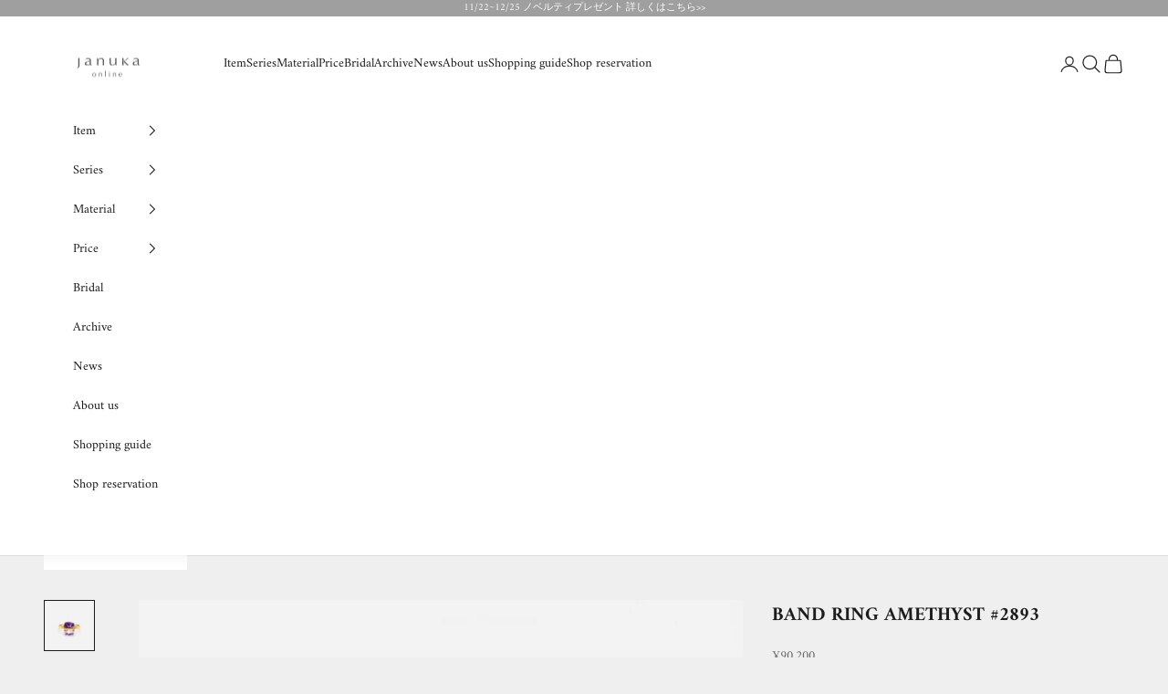

--- FILE ---
content_type: text/html; charset=utf-8
request_url: https://store.januka.jp/products/band-ring-amethyst-2893
body_size: 39348
content:
<!doctype html>

<html lang="ja" dir="ltr">
  <head>
    <meta charset="utf-8">
    <meta name="viewport" content="width=device-width, initial-scale=1.0, height=device-height, minimum-scale=1.0, maximum-scale=5.0">

    <title>BAND RING AMETHYST #2893_januka jewelry</title><meta name="description" content="従来の石留めとは異なり金のラインでセッティンした独自の石留めを用いているBAND シリーズ。アメジストとシトリンの自然な紫色と黄色が半々に混ざり合ったアメトリンを使用したリング。"><link rel="canonical" href="https://store.januka.jp/products/band-ring-amethyst-2893"><link rel="shortcut icon" href="//store.januka.jp/cdn/shop/files/2020-08-05_19.07.50.png?v=1614302029&width=96">
      <link rel="apple-touch-icon" href="//store.januka.jp/cdn/shop/files/2020-08-05_19.07.50.png?v=1614302029&width=180"><link rel="preconnect" href="https://fonts.shopifycdn.com" crossorigin><link rel="preload" href="//store.januka.jp/cdn/fonts/proza_libre/prozalibre_n4.f0507b32b728d57643b7359f19cd41165a2ba3ad.woff2" as="font" type="font/woff2" crossorigin><link rel="preload" href="//store.januka.jp/cdn/fonts/amiri/amiri_n4.fee8c3379b68ea3b9c7241a63b8a252071faad52.woff2" as="font" type="font/woff2" crossorigin><meta property="og:type" content="product">
  <meta property="og:title" content="BAND RING AMETHYST  #2893">
  <meta property="product:price:amount" content="90,200">
  <meta property="product:price:currency" content="JPY">
  <meta property="product:availability" content="out of stock"><meta property="og:image" content="http://store.januka.jp/cdn/shop/products/amethyst1.jpg?v=1681897823&width=2048">
  <meta property="og:image:secure_url" content="https://store.januka.jp/cdn/shop/products/amethyst1.jpg?v=1681897823&width=2048">
  <meta property="og:image:width" content="900">
  <meta property="og:image:height" content="900"><meta property="og:description" content="従来の石留めとは異なり金のラインでセッティンした独自の石留めを用いているBAND シリーズ。アメジストとシトリンの自然な紫色と黄色が半々に混ざり合ったアメトリンを使用したリング。"><meta property="og:url" content="https://store.januka.jp/products/band-ring-amethyst-2893">
<meta property="og:site_name" content="januka"><meta name="twitter:card" content="summary"><meta name="twitter:title" content="BAND RING AMETHYST  #2893">
  <meta name="twitter:description" content="
※12号以外をご購入の場合、サイズ直しに1.5ヶ月ほどお時間いただきます。
BAND/従来の石留めとは異なり、石に溝を掘ることで金のラインと凹凸でセッティンした独自の石留めを用いています。爪などで隠さないため石の全貌が眺められ、非装飾的な構造がデザインとして成立していることが特徴です。甲府の貴石彫刻家と金属加工専任の職人による高い加工技術を用いており、0.1ミリ単位の「その人にしかできない」手仕事が生むシリーズ。リング、ピアス、ネックレスで展開しており、石の種類、カット、大きさにバリエーションがあるため、お好みの１つをお選びください。
アメジスト/ #2893 2月の誕生石アメジスト。紫水晶という和名の通り、紫色の水晶です。
1点ものにつき無くなり次第終了となります。
MATERIAL天然石 (アメジスト)K10 YG
SIZEstone size:H10.1mm×W8.2mmring size：#12 &amp;lt;size chart&amp;gt;"><meta name="twitter:image" content="https://store.januka.jp/cdn/shop/products/amethyst1.jpg?crop=center&height=1200&v=1681897823&width=1200">
  <meta name="twitter:image:alt" content=""><script async crossorigin fetchpriority="high" src="/cdn/shopifycloud/importmap-polyfill/es-modules-shim.2.4.0.js"></script>
<script type="application/ld+json">{"@context":"http:\/\/schema.org\/","@id":"\/products\/band-ring-amethyst-2893#product","@type":"ProductGroup","brand":{"@type":"Brand","name":"BAND"},"category":"指輪","description":"\n※12号以外をご購入の場合、サイズ直しに1.5ヶ月ほどお時間いただきます。\nBAND\/従来の石留めとは異なり、石に溝を掘ることで金のラインと凹凸でセッティンした独自の石留めを用いています。爪などで隠さないため石の全貌が眺められ、非装飾的な構造がデザインとして成立していることが特徴です。甲府の貴石彫刻家と金属加工専任の職人による高い加工技術を用いており、0.1ミリ単位の「その人にしかできない」手仕事が生むシリーズ。リング、ピアス、ネックレスで展開しており、石の種類、カット、大きさにバリエーションがあるため、お好みの１つをお選びください。\nアメジスト\/ #2893 2月の誕生石アメジスト。紫水晶という和名の通り、紫色の水晶です。\n1点ものにつき無くなり次第終了となります。\nMATERIAL天然石 (アメジスト)K10 YG\nSIZEstone size:H10.1mm×W8.2mmring size：#12 \u0026lt;size chart\u0026gt;","hasVariant":[{"@id":"\/products\/band-ring-amethyst-2893?variant=46527485870240#variant","@type":"Product","image":"https:\/\/store.januka.jp\/cdn\/shop\/products\/amethyst1.jpg?v=1681897823\u0026width=1920","name":"BAND RING AMETHYST  #2893 - 12(instoc)","offers":{"@id":"\/products\/band-ring-amethyst-2893?variant=46527485870240#offer","@type":"Offer","availability":"http:\/\/schema.org\/OutOfStock","price":"90200","priceCurrency":"JPY","url":"https:\/\/store.januka.jp\/products\/band-ring-amethyst-2893?variant=46527485870240"}},{"@id":"\/products\/band-ring-amethyst-2893?variant=46527485903008#variant","@type":"Product","image":"https:\/\/store.januka.jp\/cdn\/shop\/products\/amethyst1.jpg?v=1681897823\u0026width=1920","name":"BAND RING AMETHYST  #2893 - 5","offers":{"@id":"\/products\/band-ring-amethyst-2893?variant=46527485903008#offer","@type":"Offer","availability":"http:\/\/schema.org\/OutOfStock","price":"90200","priceCurrency":"JPY","url":"https:\/\/store.januka.jp\/products\/band-ring-amethyst-2893?variant=46527485903008"}},{"@id":"\/products\/band-ring-amethyst-2893?variant=46527485935776#variant","@type":"Product","image":"https:\/\/store.januka.jp\/cdn\/shop\/products\/amethyst1.jpg?v=1681897823\u0026width=1920","name":"BAND RING AMETHYST  #2893 - 6","offers":{"@id":"\/products\/band-ring-amethyst-2893?variant=46527485935776#offer","@type":"Offer","availability":"http:\/\/schema.org\/OutOfStock","price":"90200","priceCurrency":"JPY","url":"https:\/\/store.januka.jp\/products\/band-ring-amethyst-2893?variant=46527485935776"}},{"@id":"\/products\/band-ring-amethyst-2893?variant=46527485968544#variant","@type":"Product","image":"https:\/\/store.januka.jp\/cdn\/shop\/products\/amethyst1.jpg?v=1681897823\u0026width=1920","name":"BAND RING AMETHYST  #2893 - 7","offers":{"@id":"\/products\/band-ring-amethyst-2893?variant=46527485968544#offer","@type":"Offer","availability":"http:\/\/schema.org\/OutOfStock","price":"90200","priceCurrency":"JPY","url":"https:\/\/store.januka.jp\/products\/band-ring-amethyst-2893?variant=46527485968544"}},{"@id":"\/products\/band-ring-amethyst-2893?variant=46527486001312#variant","@type":"Product","image":"https:\/\/store.januka.jp\/cdn\/shop\/products\/amethyst1.jpg?v=1681897823\u0026width=1920","name":"BAND RING AMETHYST  #2893 - 8","offers":{"@id":"\/products\/band-ring-amethyst-2893?variant=46527486001312#offer","@type":"Offer","availability":"http:\/\/schema.org\/OutOfStock","price":"90200","priceCurrency":"JPY","url":"https:\/\/store.januka.jp\/products\/band-ring-amethyst-2893?variant=46527486001312"}},{"@id":"\/products\/band-ring-amethyst-2893?variant=46527486034080#variant","@type":"Product","image":"https:\/\/store.januka.jp\/cdn\/shop\/products\/amethyst1.jpg?v=1681897823\u0026width=1920","name":"BAND RING AMETHYST  #2893 - 9","offers":{"@id":"\/products\/band-ring-amethyst-2893?variant=46527486034080#offer","@type":"Offer","availability":"http:\/\/schema.org\/OutOfStock","price":"90200","priceCurrency":"JPY","url":"https:\/\/store.januka.jp\/products\/band-ring-amethyst-2893?variant=46527486034080"}},{"@id":"\/products\/band-ring-amethyst-2893?variant=46527486066848#variant","@type":"Product","image":"https:\/\/store.januka.jp\/cdn\/shop\/products\/amethyst1.jpg?v=1681897823\u0026width=1920","name":"BAND RING AMETHYST  #2893 - 10","offers":{"@id":"\/products\/band-ring-amethyst-2893?variant=46527486066848#offer","@type":"Offer","availability":"http:\/\/schema.org\/OutOfStock","price":"90200","priceCurrency":"JPY","url":"https:\/\/store.januka.jp\/products\/band-ring-amethyst-2893?variant=46527486066848"}},{"@id":"\/products\/band-ring-amethyst-2893?variant=46527486099616#variant","@type":"Product","image":"https:\/\/store.januka.jp\/cdn\/shop\/products\/amethyst1.jpg?v=1681897823\u0026width=1920","name":"BAND RING AMETHYST  #2893 - 11","offers":{"@id":"\/products\/band-ring-amethyst-2893?variant=46527486099616#offer","@type":"Offer","availability":"http:\/\/schema.org\/OutOfStock","price":"90200","priceCurrency":"JPY","url":"https:\/\/store.januka.jp\/products\/band-ring-amethyst-2893?variant=46527486099616"}},{"@id":"\/products\/band-ring-amethyst-2893?variant=46527486132384#variant","@type":"Product","image":"https:\/\/store.januka.jp\/cdn\/shop\/products\/amethyst1.jpg?v=1681897823\u0026width=1920","name":"BAND RING AMETHYST  #2893 - 13","offers":{"@id":"\/products\/band-ring-amethyst-2893?variant=46527486132384#offer","@type":"Offer","availability":"http:\/\/schema.org\/OutOfStock","price":"92400","priceCurrency":"JPY","url":"https:\/\/store.januka.jp\/products\/band-ring-amethyst-2893?variant=46527486132384"}},{"@id":"\/products\/band-ring-amethyst-2893?variant=46527486197920#variant","@type":"Product","image":"https:\/\/store.januka.jp\/cdn\/shop\/products\/amethyst1.jpg?v=1681897823\u0026width=1920","name":"BAND RING AMETHYST  #2893 - 14","offers":{"@id":"\/products\/band-ring-amethyst-2893?variant=46527486197920#offer","@type":"Offer","availability":"http:\/\/schema.org\/OutOfStock","price":"92400","priceCurrency":"JPY","url":"https:\/\/store.januka.jp\/products\/band-ring-amethyst-2893?variant=46527486197920"}},{"@id":"\/products\/band-ring-amethyst-2893?variant=46527486230688#variant","@type":"Product","image":"https:\/\/store.januka.jp\/cdn\/shop\/products\/amethyst1.jpg?v=1681897823\u0026width=1920","name":"BAND RING AMETHYST  #2893 - 15","offers":{"@id":"\/products\/band-ring-amethyst-2893?variant=46527486230688#offer","@type":"Offer","availability":"http:\/\/schema.org\/OutOfStock","price":"92400","priceCurrency":"JPY","url":"https:\/\/store.januka.jp\/products\/band-ring-amethyst-2893?variant=46527486230688"}},{"@id":"\/products\/band-ring-amethyst-2893?variant=46527486263456#variant","@type":"Product","image":"https:\/\/store.januka.jp\/cdn\/shop\/products\/amethyst1.jpg?v=1681897823\u0026width=1920","name":"BAND RING AMETHYST  #2893 - 16","offers":{"@id":"\/products\/band-ring-amethyst-2893?variant=46527486263456#offer","@type":"Offer","availability":"http:\/\/schema.org\/OutOfStock","price":"92950","priceCurrency":"JPY","url":"https:\/\/store.januka.jp\/products\/band-ring-amethyst-2893?variant=46527486263456"}},{"@id":"\/products\/band-ring-amethyst-2893?variant=46527486296224#variant","@type":"Product","image":"https:\/\/store.januka.jp\/cdn\/shop\/products\/amethyst1.jpg?v=1681897823\u0026width=1920","name":"BAND RING AMETHYST  #2893 - 17","offers":{"@id":"\/products\/band-ring-amethyst-2893?variant=46527486296224#offer","@type":"Offer","availability":"http:\/\/schema.org\/OutOfStock","price":"92950","priceCurrency":"JPY","url":"https:\/\/store.januka.jp\/products\/band-ring-amethyst-2893?variant=46527486296224"}}],"name":"BAND RING AMETHYST  #2893","productGroupID":"8425405644960","url":"https:\/\/store.januka.jp\/products\/band-ring-amethyst-2893"}</script><script type="application/ld+json">
  {
    "@context": "https://schema.org",
    "@type": "BreadcrumbList",
    "itemListElement": [{
        "@type": "ListItem",
        "position": 1,
        "name": "ホーム",
        "item": "https://store.januka.jp"
      },{
            "@type": "ListItem",
            "position": 2,
            "name": "BAND RING AMETHYST  #2893",
            "item": "https://store.januka.jp/products/band-ring-amethyst-2893"
          }]
  }
</script><style>/* Typography (heading) */
  @font-face {
  font-family: "Proza Libre";
  font-weight: 400;
  font-style: normal;
  font-display: fallback;
  src: url("//store.januka.jp/cdn/fonts/proza_libre/prozalibre_n4.f0507b32b728d57643b7359f19cd41165a2ba3ad.woff2") format("woff2"),
       url("//store.januka.jp/cdn/fonts/proza_libre/prozalibre_n4.11ea93e06205ad0e376283cb5b58368f304c1fe5.woff") format("woff");
}

@font-face {
  font-family: "Proza Libre";
  font-weight: 400;
  font-style: italic;
  font-display: fallback;
  src: url("//store.januka.jp/cdn/fonts/proza_libre/prozalibre_i4.fd59a69759c8ff2f0db3fa744a333dc414728870.woff2") format("woff2"),
       url("//store.januka.jp/cdn/fonts/proza_libre/prozalibre_i4.27b0ea1cb14275c30318a8a91b6ed8f2d59ab056.woff") format("woff");
}

/* Typography (body) */
  @font-face {
  font-family: Amiri;
  font-weight: 400;
  font-style: normal;
  font-display: fallback;
  src: url("//store.januka.jp/cdn/fonts/amiri/amiri_n4.fee8c3379b68ea3b9c7241a63b8a252071faad52.woff2") format("woff2"),
       url("//store.januka.jp/cdn/fonts/amiri/amiri_n4.94cde4e18ec8ae53bf8f7240b84e1f76ce23772d.woff") format("woff");
}

@font-face {
  font-family: Amiri;
  font-weight: 400;
  font-style: italic;
  font-display: fallback;
  src: url("//store.januka.jp/cdn/fonts/amiri/amiri_i4.95beacf234505f7529ea2b9b84305503763d41e2.woff2") format("woff2"),
       url("//store.januka.jp/cdn/fonts/amiri/amiri_i4.8d0b215ae13ef2acc52deb9eff6cd2c66724cd2c.woff") format("woff");
}

@font-face {
  font-family: Amiri;
  font-weight: 700;
  font-style: normal;
  font-display: fallback;
  src: url("//store.januka.jp/cdn/fonts/amiri/amiri_n7.18bdf9995a65958ebe1ecc6a8e58369f2e5fde36.woff2") format("woff2"),
       url("//store.januka.jp/cdn/fonts/amiri/amiri_n7.4018e09897bebe29690de457ff22ede457913518.woff") format("woff");
}

@font-face {
  font-family: Amiri;
  font-weight: 700;
  font-style: italic;
  font-display: fallback;
  src: url("//store.januka.jp/cdn/fonts/amiri/amiri_i7.d86700268b4250b5d5dd87a772497e6709d54e11.woff2") format("woff2"),
       url("//store.januka.jp/cdn/fonts/amiri/amiri_i7.cb7296b13edcdeb3c0aa02998d8a90203078f1a1.woff") format("woff");
}

:root {
    /* Container */
    --container-max-width: 100%;
    --container-xxs-max-width: 27.5rem; /* 440px */
    --container-xs-max-width: 42.5rem; /* 680px */
    --container-sm-max-width: 61.25rem; /* 980px */
    --container-md-max-width: 71.875rem; /* 1150px */
    --container-lg-max-width: 78.75rem; /* 1260px */
    --container-xl-max-width: 85rem; /* 1360px */
    --container-gutter: 1.25rem;

    --section-vertical-spacing: 2.5rem;
    --section-vertical-spacing-tight:2.5rem;

    --section-stack-gap:2.25rem;
    --section-stack-gap-tight:2.25rem;

    /* Form settings */
    --form-gap: 1.25rem; /* Gap between fieldset and submit button */
    --fieldset-gap: 1rem; /* Gap between each form input within a fieldset */
    --form-control-gap: 0.625rem; /* Gap between input and label (ignored for floating label) */
    --checkbox-control-gap: 0.75rem; /* Horizontal gap between checkbox and its associated label */
    --input-padding-block: 0.65rem; /* Vertical padding for input, textarea and native select */
    --input-padding-inline: 0.8rem; /* Horizontal padding for input, textarea and native select */
    --checkbox-size: 0.875rem; /* Size (width and height) for checkbox */

    /* Other sizes */
    --sticky-area-height: calc(var(--announcement-bar-is-sticky, 0) * var(--announcement-bar-height, 0px) + var(--header-is-sticky, 0) * var(--header-is-visible, 1) * var(--header-height, 0px));

    /* RTL support */
    --transform-logical-flip: 1;
    --transform-origin-start: left;
    --transform-origin-end: right;

    /**
     * ---------------------------------------------------------------------
     * TYPOGRAPHY
     * ---------------------------------------------------------------------
     */

    /* Font properties */
    --heading-font-family: "Proza Libre", sans-serif;
    --heading-font-weight: 400;
    --heading-font-style: normal;
    --heading-text-transform: normal;
    --heading-letter-spacing: 0.18em;
    --text-font-family: Amiri, serif;
    --text-font-weight: 400;
    --text-font-style: normal;
    --text-letter-spacing: 0.0em;
    --button-font: var(--text-font-style) var(--text-font-weight) var(--text-sm) / 1.65 var(--text-font-family);
    --button-text-transform: uppercase;
    --button-letter-spacing: 0.18em;

    /* Font sizes */--text-heading-size-factor: 1;
    --text-h1: max(0.6875rem, clamp(1.375rem, 1.146341463414634rem + 0.975609756097561vw, 2rem) * var(--text-heading-size-factor));
    --text-h2: max(0.6875rem, clamp(1.25rem, 1.0670731707317074rem + 0.7804878048780488vw, 1.75rem) * var(--text-heading-size-factor));
    --text-h3: max(0.6875rem, clamp(1.125rem, 1.0335365853658536rem + 0.3902439024390244vw, 1.375rem) * var(--text-heading-size-factor));
    --text-h4: max(0.6875rem, clamp(1rem, 0.9542682926829268rem + 0.1951219512195122vw, 1.125rem) * var(--text-heading-size-factor));
    --text-h5: calc(0.875rem * var(--text-heading-size-factor));
    --text-h6: calc(0.75rem * var(--text-heading-size-factor));

    --text-xs: 0.6875rem;
    --text-sm: 0.75rem;
    --text-base: 0.75rem;
    --text-lg: 0.875rem;
    --text-xl: 1.125rem;

    /* Rounded variables (used for border radius) */
    --rounded-full: 9999px;
    --button-border-radius: 0.0rem;
    --input-border-radius: 0.0rem;

    /* Box shadow */
    --shadow-sm: 0 2px 8px rgb(0 0 0 / 0.05);
    --shadow: 0 5px 15px rgb(0 0 0 / 0.05);
    --shadow-md: 0 5px 30px rgb(0 0 0 / 0.05);
    --shadow-block: px px px rgb(var(--text-primary) / 0.0);

    /**
     * ---------------------------------------------------------------------
     * OTHER
     * ---------------------------------------------------------------------
     */

    --checkmark-svg-url: url(//store.januka.jp/cdn/shop/t/32/assets/checkmark.svg?v=77552481021870063511766227808);
    --cursor-zoom-in-svg-url: url(//store.januka.jp/cdn/shop/t/32/assets/cursor-zoom-in.svg?v=53880737899771658811766227808);
  }

  [dir="rtl"]:root {
    /* RTL support */
    --transform-logical-flip: -1;
    --transform-origin-start: right;
    --transform-origin-end: left;
  }

  @media screen and (min-width: 700px) {
    :root {
      /* Typography (font size) */
      --text-xs: 0.75rem;
      --text-sm: 0.8125rem;
      --text-base: 0.875rem;
      --text-lg: 1.0rem;
      --text-xl: 1.25rem;

      /* Spacing settings */
      --container-gutter: 2rem;
    }
  }

  @media screen and (min-width: 1000px) {
    :root {
      /* Spacing settings */
      --container-gutter: 3rem;

      --section-vertical-spacing: 4rem;
      --section-vertical-spacing-tight: 4rem;

      --section-stack-gap:3rem;
      --section-stack-gap-tight:3rem;
    }
  }:root {/* Overlay used for modal */
    --page-overlay: 0 0 0 / 0.4;

    /* We use the first scheme background as default */
    --page-background: ;

    /* Product colors */
    --on-sale-text: 126 36 35;
    --on-sale-badge-background: 126 36 35;
    --on-sale-badge-text: 255 255 255;
    --sold-out-badge-background: 239 239 239;
    --sold-out-badge-text: 0 0 0 / 0.65;
    --custom-badge-background: 70 70 70;
    --custom-badge-text: 255 255 255;
    --star-color: 70 70 70;

    /* Status colors */
    --success-background: 212 227 203;
    --success-text: 48 122 7;
    --warning-background: 253 241 224;
    --warning-text: 237 138 0;
    --error-background: 243 204 204;
    --error-text: 203 43 43;
  }.color-scheme--scheme-1 {
      /* Color settings */--accent: 147 144 144;
      --text-color: 28 28 28;
      --background: 239 239 239 / 1.0;
      --background-without-opacity: 239 239 239;
      --background-gradient: ;--border-color: 207 207 207;/* Button colors */
      --button-background: 147 144 144;
      --button-text-color: 255 255 255;

      /* Circled buttons */
      --circle-button-background: 255 255 255;
      --circle-button-text-color: 147 144 144;
    }.shopify-section:has(.section-spacing.color-scheme--bg-609ecfcfee2f667ac6c12366fc6ece56) + .shopify-section:has(.section-spacing.color-scheme--bg-609ecfcfee2f667ac6c12366fc6ece56:not(.bordered-section)) .section-spacing {
      padding-block-start: 0;
    }.color-scheme--scheme-2 {
      /* Color settings */--accent: 28 28 28;
      --text-color: 28 28 28;
      --background: 255 255 255 / 1.0;
      --background-without-opacity: 255 255 255;
      --background-gradient: ;--border-color: 221 221 221;/* Button colors */
      --button-background: 28 28 28;
      --button-text-color: 255 255 255;

      /* Circled buttons */
      --circle-button-background: 255 255 255;
      --circle-button-text-color: 28 28 28;
    }.shopify-section:has(.section-spacing.color-scheme--bg-54922f2e920ba8346f6dc0fba343d673) + .shopify-section:has(.section-spacing.color-scheme--bg-54922f2e920ba8346f6dc0fba343d673:not(.bordered-section)) .section-spacing {
      padding-block-start: 0;
    }.color-scheme--scheme-3 {
      /* Color settings */--accent: 255 255 255;
      --text-color: 255 255 255;
      --background: 160 159 159 / 1.0;
      --background-without-opacity: 160 159 159;
      --background-gradient: ;--border-color: 174 173 173;/* Button colors */
      --button-background: 255 255 255;
      --button-text-color: 28 28 28;

      /* Circled buttons */
      --circle-button-background: 255 255 255;
      --circle-button-text-color: 28 28 28;
    }.shopify-section:has(.section-spacing.color-scheme--bg-50a536bc5907bcb6c0d7ad01bc4abce7) + .shopify-section:has(.section-spacing.color-scheme--bg-50a536bc5907bcb6c0d7ad01bc4abce7:not(.bordered-section)) .section-spacing {
      padding-block-start: 0;
    }.color-scheme--scheme-4 {
      /* Color settings */--accent: 255 255 255;
      --text-color: 255 255 255;
      --background: 0 0 0 / 0.0;
      --background-without-opacity: 0 0 0;
      --background-gradient: ;--border-color: 255 255 255;/* Button colors */
      --button-background: 255 255 255;
      --button-text-color: 28 28 28;

      /* Circled buttons */
      --circle-button-background: 255 255 255;
      --circle-button-text-color: 28 28 28;
    }.shopify-section:has(.section-spacing.color-scheme--bg-3671eee015764974ee0aef1536023e0f) + .shopify-section:has(.section-spacing.color-scheme--bg-3671eee015764974ee0aef1536023e0f:not(.bordered-section)) .section-spacing {
      padding-block-start: 0;
    }.color-scheme--dialog {
      /* Color settings */--accent: 28 28 28;
      --text-color: 28 28 28;
      --background: 255 255 255 / 1.0;
      --background-without-opacity: 255 255 255;
      --background-gradient: ;--border-color: 221 221 221;/* Button colors */
      --button-background: 28 28 28;
      --button-text-color: 255 255 255;

      /* Circled buttons */
      --circle-button-background: 255 255 255;
      --circle-button-text-color: 28 28 28;
    }
</style><script>
  // This allows to expose several variables to the global scope, to be used in scripts
  window.themeVariables = {
    settings: {
      showPageTransition: null,
      pageType: "product",
      moneyFormat: "¥{{amount_no_decimals}}",
      moneyWithCurrencyFormat: "¥{{amount_no_decimals}} JPY",
      currencyCodeEnabled: false,
      cartType: "page",
      staggerMenuApparition: true
    },

    strings: {
      addedToCart: "カートに追加されました！",
      closeGallery: "閉じる",
      zoomGallery: "ズームイン",
      errorGallery: "画像を表示できません",
      shippingEstimatorNoResults: "申し訳ありませんが、お客様のご住所への発送は現在行っておりません",
      shippingEstimatorOneResult: "お客様のご住所には1つの配送料金が適用されます:",
      shippingEstimatorMultipleResults: "お客様のご住所に合わせて、複数の配送料金が選択できます:",
      shippingEstimatorError: "配送料金の取得中に1つ以上のエラーが発生しました:",
      next: "次へ",
      previous: "前へ"
    },

    mediaQueries: {
      'sm': 'screen and (min-width: 700px)',
      'md': 'screen and (min-width: 1000px)',
      'lg': 'screen and (min-width: 1150px)',
      'xl': 'screen and (min-width: 1400px)',
      '2xl': 'screen and (min-width: 1600px)',
      'sm-max': 'screen and (max-width: 699px)',
      'md-max': 'screen and (max-width: 999px)',
      'lg-max': 'screen and (max-width: 1149px)',
      'xl-max': 'screen and (max-width: 1399px)',
      '2xl-max': 'screen and (max-width: 1599px)',
      'motion-safe': '(prefers-reduced-motion: no-preference)',
      'motion-reduce': '(prefers-reduced-motion: reduce)',
      'supports-hover': 'screen and (pointer: fine)',
      'supports-touch': 'screen and (hover: none)'
    }
  };</script><script type="importmap">{
        "imports": {
          "vendor": "//store.januka.jp/cdn/shop/t/32/assets/vendor.min.js?v=118757129943152772801766227808",
          "theme": "//store.januka.jp/cdn/shop/t/32/assets/theme.js?v=120831487839789910711766227808",
          "photoswipe": "//store.januka.jp/cdn/shop/t/32/assets/photoswipe.min.js?v=13374349288281597431766227808"
        }
      }
    </script>

    <script type="module" src="//store.januka.jp/cdn/shop/t/32/assets/vendor.min.js?v=118757129943152772801766227808"></script>
    <script type="module" src="//store.januka.jp/cdn/shop/t/32/assets/theme.js?v=120831487839789910711766227808"></script>

    <script>window.performance && window.performance.mark && window.performance.mark('shopify.content_for_header.start');</script><meta name="facebook-domain-verification" content="up8cs95nsav1svrd7r5wdcpfqshi63">
<meta name="google-site-verification" content="6Z078LEsvmtDY1sPNIj68AvjgUHn16_6x_pF6h554So">
<meta id="shopify-digital-wallet" name="shopify-digital-wallet" content="/44002410656/digital_wallets/dialog">
<meta name="shopify-checkout-api-token" content="5f4df266460a9a73341342509fbd09eb">
<meta id="in-context-paypal-metadata" data-shop-id="44002410656" data-venmo-supported="false" data-environment="production" data-locale="ja_JP" data-paypal-v4="true" data-currency="JPY">
<link rel="alternate" hreflang="x-default" href="https://store.januka.jp/products/band-ring-amethyst-2893">
<link rel="alternate" hreflang="en" href="https://store.januka.jp/en/products/band-ring-amethyst-2893">
<link rel="alternate" type="application/json+oembed" href="https://store.januka.jp/products/band-ring-amethyst-2893.oembed">
<script async="async" src="/checkouts/internal/preloads.js?locale=ja-JP"></script>
<link rel="preconnect" href="https://shop.app" crossorigin="anonymous">
<script async="async" src="https://shop.app/checkouts/internal/preloads.js?locale=ja-JP&shop_id=44002410656" crossorigin="anonymous"></script>
<script id="apple-pay-shop-capabilities" type="application/json">{"shopId":44002410656,"countryCode":"JP","currencyCode":"JPY","merchantCapabilities":["supports3DS"],"merchantId":"gid:\/\/shopify\/Shop\/44002410656","merchantName":"januka","requiredBillingContactFields":["postalAddress","email","phone"],"requiredShippingContactFields":["postalAddress","email","phone"],"shippingType":"shipping","supportedNetworks":["visa","masterCard","amex","jcb","discover"],"total":{"type":"pending","label":"januka","amount":"1.00"},"shopifyPaymentsEnabled":true,"supportsSubscriptions":true}</script>
<script id="shopify-features" type="application/json">{"accessToken":"5f4df266460a9a73341342509fbd09eb","betas":["rich-media-storefront-analytics"],"domain":"store.januka.jp","predictiveSearch":false,"shopId":44002410656,"locale":"ja"}</script>
<script>var Shopify = Shopify || {};
Shopify.shop = "januka-online.myshopify.com";
Shopify.locale = "ja";
Shopify.currency = {"active":"JPY","rate":"1.0"};
Shopify.country = "JP";
Shopify.theme = {"name":"Prestigeの更新されたコピーの更新されたコピーの更新されたコピーの更新されたコピーのコピ...","id":146862833824,"schema_name":"Prestige","schema_version":"10.9.1","theme_store_id":855,"role":"main"};
Shopify.theme.handle = "null";
Shopify.theme.style = {"id":null,"handle":null};
Shopify.cdnHost = "store.januka.jp/cdn";
Shopify.routes = Shopify.routes || {};
Shopify.routes.root = "/";</script>
<script type="module">!function(o){(o.Shopify=o.Shopify||{}).modules=!0}(window);</script>
<script>!function(o){function n(){var o=[];function n(){o.push(Array.prototype.slice.apply(arguments))}return n.q=o,n}var t=o.Shopify=o.Shopify||{};t.loadFeatures=n(),t.autoloadFeatures=n()}(window);</script>
<script>
  window.ShopifyPay = window.ShopifyPay || {};
  window.ShopifyPay.apiHost = "shop.app\/pay";
  window.ShopifyPay.redirectState = null;
</script>
<script id="shop-js-analytics" type="application/json">{"pageType":"product"}</script>
<script defer="defer" async type="module" src="//store.januka.jp/cdn/shopifycloud/shop-js/modules/v2/client.init-shop-cart-sync_BJFAoJgM.ja.esm.js"></script>
<script defer="defer" async type="module" src="//store.januka.jp/cdn/shopifycloud/shop-js/modules/v2/chunk.common_BaQ0HiLN.esm.js"></script>
<script type="module">
  await import("//store.januka.jp/cdn/shopifycloud/shop-js/modules/v2/client.init-shop-cart-sync_BJFAoJgM.ja.esm.js");
await import("//store.januka.jp/cdn/shopifycloud/shop-js/modules/v2/chunk.common_BaQ0HiLN.esm.js");

  window.Shopify.SignInWithShop?.initShopCartSync?.({"fedCMEnabled":true,"windoidEnabled":true});

</script>
<script>
  window.Shopify = window.Shopify || {};
  if (!window.Shopify.featureAssets) window.Shopify.featureAssets = {};
  window.Shopify.featureAssets['shop-js'] = {"shop-cart-sync":["modules/v2/client.shop-cart-sync_D-TTwAz0.ja.esm.js","modules/v2/chunk.common_BaQ0HiLN.esm.js"],"init-fed-cm":["modules/v2/client.init-fed-cm_D1mkYA53.ja.esm.js","modules/v2/chunk.common_BaQ0HiLN.esm.js"],"init-shop-email-lookup-coordinator":["modules/v2/client.init-shop-email-lookup-coordinator_CWdwCyYB.ja.esm.js","modules/v2/chunk.common_BaQ0HiLN.esm.js"],"shop-cash-offers":["modules/v2/client.shop-cash-offers_BKFmn403.ja.esm.js","modules/v2/chunk.common_BaQ0HiLN.esm.js","modules/v2/chunk.modal_fs8e8m3G.esm.js"],"shop-button":["modules/v2/client.shop-button_BRsaFa8u.ja.esm.js","modules/v2/chunk.common_BaQ0HiLN.esm.js"],"init-windoid":["modules/v2/client.init-windoid_CwY42VUK.ja.esm.js","modules/v2/chunk.common_BaQ0HiLN.esm.js"],"avatar":["modules/v2/client.avatar_BTnouDA3.ja.esm.js"],"init-shop-cart-sync":["modules/v2/client.init-shop-cart-sync_BJFAoJgM.ja.esm.js","modules/v2/chunk.common_BaQ0HiLN.esm.js"],"shop-toast-manager":["modules/v2/client.shop-toast-manager_Bs6NgtWF.ja.esm.js","modules/v2/chunk.common_BaQ0HiLN.esm.js"],"pay-button":["modules/v2/client.pay-button_CJmvT5Ts.ja.esm.js","modules/v2/chunk.common_BaQ0HiLN.esm.js"],"shop-login-button":["modules/v2/client.shop-login-button_9i_TNwv6.ja.esm.js","modules/v2/chunk.common_BaQ0HiLN.esm.js","modules/v2/chunk.modal_fs8e8m3G.esm.js"],"init-customer-accounts-sign-up":["modules/v2/client.init-customer-accounts-sign-up_HZmdUoF2.ja.esm.js","modules/v2/client.shop-login-button_9i_TNwv6.ja.esm.js","modules/v2/chunk.common_BaQ0HiLN.esm.js","modules/v2/chunk.modal_fs8e8m3G.esm.js"],"init-shop-for-new-customer-accounts":["modules/v2/client.init-shop-for-new-customer-accounts_lOvvvdmA.ja.esm.js","modules/v2/client.shop-login-button_9i_TNwv6.ja.esm.js","modules/v2/chunk.common_BaQ0HiLN.esm.js","modules/v2/chunk.modal_fs8e8m3G.esm.js"],"init-customer-accounts":["modules/v2/client.init-customer-accounts_BhjJ4KFK.ja.esm.js","modules/v2/client.shop-login-button_9i_TNwv6.ja.esm.js","modules/v2/chunk.common_BaQ0HiLN.esm.js","modules/v2/chunk.modal_fs8e8m3G.esm.js"],"shop-follow-button":["modules/v2/client.shop-follow-button_COpB_dcQ.ja.esm.js","modules/v2/chunk.common_BaQ0HiLN.esm.js","modules/v2/chunk.modal_fs8e8m3G.esm.js"],"lead-capture":["modules/v2/client.lead-capture_BgaL5DMI.ja.esm.js","modules/v2/chunk.common_BaQ0HiLN.esm.js","modules/v2/chunk.modal_fs8e8m3G.esm.js"],"checkout-modal":["modules/v2/client.checkout-modal_C5d-xytk.ja.esm.js","modules/v2/chunk.common_BaQ0HiLN.esm.js","modules/v2/chunk.modal_fs8e8m3G.esm.js"],"shop-login":["modules/v2/client.shop-login_ByZqzcXh.ja.esm.js","modules/v2/chunk.common_BaQ0HiLN.esm.js","modules/v2/chunk.modal_fs8e8m3G.esm.js"],"payment-terms":["modules/v2/client.payment-terms_B3N_fC42.ja.esm.js","modules/v2/chunk.common_BaQ0HiLN.esm.js","modules/v2/chunk.modal_fs8e8m3G.esm.js"]};
</script>
<script>(function() {
  var isLoaded = false;
  function asyncLoad() {
    if (isLoaded) return;
    isLoaded = true;
    var urls = ["https:\/\/chimpstatic.com\/mcjs-connected\/js\/users\/a94899f6653b25c3aa746a9ec\/86ae6bfd9b29415b39cef8349.js?shop=januka-online.myshopify.com","https:\/\/documents-app.mixlogue.jp\/scripts\/ue87f9sf8e7rd.min.js?shop=januka-online.myshopify.com","https:\/\/cdn.omiseconnect.jp\/plugin\/js\/shopify_shop.js?shop=januka-online.myshopify.com"];
    for (var i = 0; i < urls.length; i++) {
      var s = document.createElement('script');
      s.type = 'text/javascript';
      s.async = true;
      s.src = urls[i];
      var x = document.getElementsByTagName('script')[0];
      x.parentNode.insertBefore(s, x);
    }
  };
  if(window.attachEvent) {
    window.attachEvent('onload', asyncLoad);
  } else {
    window.addEventListener('load', asyncLoad, false);
  }
})();</script>
<script id="__st">var __st={"a":44002410656,"offset":32400,"reqid":"3ea4981f-58cf-40dc-b93f-2aa262e9f98a-1766356560","pageurl":"store.januka.jp\/products\/band-ring-amethyst-2893","u":"ed70379232ae","p":"product","rtyp":"product","rid":8425405644960};</script>
<script>window.ShopifyPaypalV4VisibilityTracking = true;</script>
<script id="captcha-bootstrap">!function(){'use strict';const t='contact',e='account',n='new_comment',o=[[t,t],['blogs',n],['comments',n],[t,'customer']],c=[[e,'customer_login'],[e,'guest_login'],[e,'recover_customer_password'],[e,'create_customer']],r=t=>t.map((([t,e])=>`form[action*='/${t}']:not([data-nocaptcha='true']) input[name='form_type'][value='${e}']`)).join(','),a=t=>()=>t?[...document.querySelectorAll(t)].map((t=>t.form)):[];function s(){const t=[...o],e=r(t);return a(e)}const i='password',u='form_key',d=['recaptcha-v3-token','g-recaptcha-response','h-captcha-response',i],f=()=>{try{return window.sessionStorage}catch{return}},m='__shopify_v',_=t=>t.elements[u];function p(t,e,n=!1){try{const o=window.sessionStorage,c=JSON.parse(o.getItem(e)),{data:r}=function(t){const{data:e,action:n}=t;return t[m]||n?{data:e,action:n}:{data:t,action:n}}(c);for(const[e,n]of Object.entries(r))t.elements[e]&&(t.elements[e].value=n);n&&o.removeItem(e)}catch(o){console.error('form repopulation failed',{error:o})}}const l='form_type',E='cptcha';function T(t){t.dataset[E]=!0}const w=window,h=w.document,L='Shopify',v='ce_forms',y='captcha';let A=!1;((t,e)=>{const n=(g='f06e6c50-85a8-45c8-87d0-21a2b65856fe',I='https://cdn.shopify.com/shopifycloud/storefront-forms-hcaptcha/ce_storefront_forms_captcha_hcaptcha.v1.5.2.iife.js',D={infoText:'hCaptchaによる保護',privacyText:'プライバシー',termsText:'利用規約'},(t,e,n)=>{const o=w[L][v],c=o.bindForm;if(c)return c(t,g,e,D).then(n);var r;o.q.push([[t,g,e,D],n]),r=I,A||(h.body.append(Object.assign(h.createElement('script'),{id:'captcha-provider',async:!0,src:r})),A=!0)});var g,I,D;w[L]=w[L]||{},w[L][v]=w[L][v]||{},w[L][v].q=[],w[L][y]=w[L][y]||{},w[L][y].protect=function(t,e){n(t,void 0,e),T(t)},Object.freeze(w[L][y]),function(t,e,n,w,h,L){const[v,y,A,g]=function(t,e,n){const i=e?o:[],u=t?c:[],d=[...i,...u],f=r(d),m=r(i),_=r(d.filter((([t,e])=>n.includes(e))));return[a(f),a(m),a(_),s()]}(w,h,L),I=t=>{const e=t.target;return e instanceof HTMLFormElement?e:e&&e.form},D=t=>v().includes(t);t.addEventListener('submit',(t=>{const e=I(t);if(!e)return;const n=D(e)&&!e.dataset.hcaptchaBound&&!e.dataset.recaptchaBound,o=_(e),c=g().includes(e)&&(!o||!o.value);(n||c)&&t.preventDefault(),c&&!n&&(function(t){try{if(!f())return;!function(t){const e=f();if(!e)return;const n=_(t);if(!n)return;const o=n.value;o&&e.removeItem(o)}(t);const e=Array.from(Array(32),(()=>Math.random().toString(36)[2])).join('');!function(t,e){_(t)||t.append(Object.assign(document.createElement('input'),{type:'hidden',name:u})),t.elements[u].value=e}(t,e),function(t,e){const n=f();if(!n)return;const o=[...t.querySelectorAll(`input[type='${i}']`)].map((({name:t})=>t)),c=[...d,...o],r={};for(const[a,s]of new FormData(t).entries())c.includes(a)||(r[a]=s);n.setItem(e,JSON.stringify({[m]:1,action:t.action,data:r}))}(t,e)}catch(e){console.error('failed to persist form',e)}}(e),e.submit())}));const S=(t,e)=>{t&&!t.dataset[E]&&(n(t,e.some((e=>e===t))),T(t))};for(const o of['focusin','change'])t.addEventListener(o,(t=>{const e=I(t);D(e)&&S(e,y())}));const B=e.get('form_key'),M=e.get(l),P=B&&M;t.addEventListener('DOMContentLoaded',(()=>{const t=y();if(P)for(const e of t)e.elements[l].value===M&&p(e,B);[...new Set([...A(),...v().filter((t=>'true'===t.dataset.shopifyCaptcha))])].forEach((e=>S(e,t)))}))}(h,new URLSearchParams(w.location.search),n,t,e,['guest_login'])})(!0,!0)}();</script>
<script integrity="sha256-4kQ18oKyAcykRKYeNunJcIwy7WH5gtpwJnB7kiuLZ1E=" data-source-attribution="shopify.loadfeatures" defer="defer" src="//store.januka.jp/cdn/shopifycloud/storefront/assets/storefront/load_feature-a0a9edcb.js" crossorigin="anonymous"></script>
<script crossorigin="anonymous" defer="defer" src="//store.januka.jp/cdn/shopifycloud/storefront/assets/shopify_pay/storefront-65b4c6d7.js?v=20250812"></script>
<script data-source-attribution="shopify.dynamic_checkout.dynamic.init">var Shopify=Shopify||{};Shopify.PaymentButton=Shopify.PaymentButton||{isStorefrontPortableWallets:!0,init:function(){window.Shopify.PaymentButton.init=function(){};var t=document.createElement("script");t.src="https://store.januka.jp/cdn/shopifycloud/portable-wallets/latest/portable-wallets.ja.js",t.type="module",document.head.appendChild(t)}};
</script>
<script data-source-attribution="shopify.dynamic_checkout.buyer_consent">
  function portableWalletsHideBuyerConsent(e){var t=document.getElementById("shopify-buyer-consent"),n=document.getElementById("shopify-subscription-policy-button");t&&n&&(t.classList.add("hidden"),t.setAttribute("aria-hidden","true"),n.removeEventListener("click",e))}function portableWalletsShowBuyerConsent(e){var t=document.getElementById("shopify-buyer-consent"),n=document.getElementById("shopify-subscription-policy-button");t&&n&&(t.classList.remove("hidden"),t.removeAttribute("aria-hidden"),n.addEventListener("click",e))}window.Shopify?.PaymentButton&&(window.Shopify.PaymentButton.hideBuyerConsent=portableWalletsHideBuyerConsent,window.Shopify.PaymentButton.showBuyerConsent=portableWalletsShowBuyerConsent);
</script>
<script data-source-attribution="shopify.dynamic_checkout.cart.bootstrap">document.addEventListener("DOMContentLoaded",(function(){function t(){return document.querySelector("shopify-accelerated-checkout-cart, shopify-accelerated-checkout")}if(t())Shopify.PaymentButton.init();else{new MutationObserver((function(e,n){t()&&(Shopify.PaymentButton.init(),n.disconnect())})).observe(document.body,{childList:!0,subtree:!0})}}));
</script>
<link id="shopify-accelerated-checkout-styles" rel="stylesheet" media="screen" href="https://store.januka.jp/cdn/shopifycloud/portable-wallets/latest/accelerated-checkout-backwards-compat.css" crossorigin="anonymous">
<style id="shopify-accelerated-checkout-cart">
        #shopify-buyer-consent {
  margin-top: 1em;
  display: inline-block;
  width: 100%;
}

#shopify-buyer-consent.hidden {
  display: none;
}

#shopify-subscription-policy-button {
  background: none;
  border: none;
  padding: 0;
  text-decoration: underline;
  font-size: inherit;
  cursor: pointer;
}

#shopify-subscription-policy-button::before {
  box-shadow: none;
}

      </style>

<script>window.performance && window.performance.mark && window.performance.mark('shopify.content_for_header.end');</script>
<link href="//store.januka.jp/cdn/shop/t/32/assets/theme.css?v=64179736720360265001766227808" rel="stylesheet" type="text/css" media="all" /><script src="//ajax.googleapis.com/ajax/libs/jquery/2.2.3/jquery.min.js" type="text/javascript"></script>
  <!-- BEGIN app block: shopify://apps/zepto-product-personalizer/blocks/product_personalizer_main/7411210d-7b32-4c09-9455-e129e3be4729 --><!-- BEGIN app snippet: product-personalizer -->



  
 
 

<!-- END app snippet -->
<!-- BEGIN app snippet: zepto_common --><script>
var pplr_cart = {"note":null,"attributes":{},"original_total_price":0,"total_price":0,"total_discount":0,"total_weight":0.0,"item_count":0,"items":[],"requires_shipping":false,"currency":"JPY","items_subtotal_price":0,"cart_level_discount_applications":[],"checkout_charge_amount":0};
var pplr_shop_currency = "JPY";
var pplr_enabled_currencies_size = 108;
var pplr_money_formate = "¥{{amount_no_decimals}}";
var pplr_manual_theme_selector=["CartCount span","tr:has([name*=updates])","tr img:first",".line-item__title, .meta span",".pplr_item_price",".pplr_item_line_price",".pplr_item_remove",".pplr_item_update",".pplr_subtotal_price","form[action*=cart] [name=checkout]","Click To View Image"];
</script>
<script defer src="//cdn-zeptoapps.com/product-personalizer/pplr_common.js?v=22" ></script><!-- END app snippet -->

<!-- END app block --><script src="https://cdn.shopify.com/extensions/019b291e-dc74-76db-8d5f-234beaa6e8b3/tms-prod-144/assets/tms-translator.min.js" type="text/javascript" defer="defer"></script>
<script src="https://cdn.shopify.com/extensions/0199c7ca-6638-7822-9de7-a8841d8fa847/shopify-app-13/assets/main.js" type="text/javascript" defer="defer"></script>
<link href="https://monorail-edge.shopifysvc.com" rel="dns-prefetch">
<script>(function(){if ("sendBeacon" in navigator && "performance" in window) {try {var session_token_from_headers = performance.getEntriesByType('navigation')[0].serverTiming.find(x => x.name == '_s').description;} catch {var session_token_from_headers = undefined;}var session_cookie_matches = document.cookie.match(/_shopify_s=([^;]*)/);var session_token_from_cookie = session_cookie_matches && session_cookie_matches.length === 2 ? session_cookie_matches[1] : "";var session_token = session_token_from_headers || session_token_from_cookie || "";function handle_abandonment_event(e) {var entries = performance.getEntries().filter(function(entry) {return /monorail-edge.shopifysvc.com/.test(entry.name);});if (!window.abandonment_tracked && entries.length === 0) {window.abandonment_tracked = true;var currentMs = Date.now();var navigation_start = performance.timing.navigationStart;var payload = {shop_id: 44002410656,url: window.location.href,navigation_start,duration: currentMs - navigation_start,session_token,page_type: "product"};window.navigator.sendBeacon("https://monorail-edge.shopifysvc.com/v1/produce", JSON.stringify({schema_id: "online_store_buyer_site_abandonment/1.1",payload: payload,metadata: {event_created_at_ms: currentMs,event_sent_at_ms: currentMs}}));}}window.addEventListener('pagehide', handle_abandonment_event);}}());</script>
<script id="web-pixels-manager-setup">(function e(e,d,r,n,o){if(void 0===o&&(o={}),!Boolean(null===(a=null===(i=window.Shopify)||void 0===i?void 0:i.analytics)||void 0===a?void 0:a.replayQueue)){var i,a;window.Shopify=window.Shopify||{};var t=window.Shopify;t.analytics=t.analytics||{};var s=t.analytics;s.replayQueue=[],s.publish=function(e,d,r){return s.replayQueue.push([e,d,r]),!0};try{self.performance.mark("wpm:start")}catch(e){}var l=function(){var e={modern:/Edge?\/(1{2}[4-9]|1[2-9]\d|[2-9]\d{2}|\d{4,})\.\d+(\.\d+|)|Firefox\/(1{2}[4-9]|1[2-9]\d|[2-9]\d{2}|\d{4,})\.\d+(\.\d+|)|Chrom(ium|e)\/(9{2}|\d{3,})\.\d+(\.\d+|)|(Maci|X1{2}).+ Version\/(15\.\d+|(1[6-9]|[2-9]\d|\d{3,})\.\d+)([,.]\d+|)( \(\w+\)|)( Mobile\/\w+|) Safari\/|Chrome.+OPR\/(9{2}|\d{3,})\.\d+\.\d+|(CPU[ +]OS|iPhone[ +]OS|CPU[ +]iPhone|CPU IPhone OS|CPU iPad OS)[ +]+(15[._]\d+|(1[6-9]|[2-9]\d|\d{3,})[._]\d+)([._]\d+|)|Android:?[ /-](13[3-9]|1[4-9]\d|[2-9]\d{2}|\d{4,})(\.\d+|)(\.\d+|)|Android.+Firefox\/(13[5-9]|1[4-9]\d|[2-9]\d{2}|\d{4,})\.\d+(\.\d+|)|Android.+Chrom(ium|e)\/(13[3-9]|1[4-9]\d|[2-9]\d{2}|\d{4,})\.\d+(\.\d+|)|SamsungBrowser\/([2-9]\d|\d{3,})\.\d+/,legacy:/Edge?\/(1[6-9]|[2-9]\d|\d{3,})\.\d+(\.\d+|)|Firefox\/(5[4-9]|[6-9]\d|\d{3,})\.\d+(\.\d+|)|Chrom(ium|e)\/(5[1-9]|[6-9]\d|\d{3,})\.\d+(\.\d+|)([\d.]+$|.*Safari\/(?![\d.]+ Edge\/[\d.]+$))|(Maci|X1{2}).+ Version\/(10\.\d+|(1[1-9]|[2-9]\d|\d{3,})\.\d+)([,.]\d+|)( \(\w+\)|)( Mobile\/\w+|) Safari\/|Chrome.+OPR\/(3[89]|[4-9]\d|\d{3,})\.\d+\.\d+|(CPU[ +]OS|iPhone[ +]OS|CPU[ +]iPhone|CPU IPhone OS|CPU iPad OS)[ +]+(10[._]\d+|(1[1-9]|[2-9]\d|\d{3,})[._]\d+)([._]\d+|)|Android:?[ /-](13[3-9]|1[4-9]\d|[2-9]\d{2}|\d{4,})(\.\d+|)(\.\d+|)|Mobile Safari.+OPR\/([89]\d|\d{3,})\.\d+\.\d+|Android.+Firefox\/(13[5-9]|1[4-9]\d|[2-9]\d{2}|\d{4,})\.\d+(\.\d+|)|Android.+Chrom(ium|e)\/(13[3-9]|1[4-9]\d|[2-9]\d{2}|\d{4,})\.\d+(\.\d+|)|Android.+(UC? ?Browser|UCWEB|U3)[ /]?(15\.([5-9]|\d{2,})|(1[6-9]|[2-9]\d|\d{3,})\.\d+)\.\d+|SamsungBrowser\/(5\.\d+|([6-9]|\d{2,})\.\d+)|Android.+MQ{2}Browser\/(14(\.(9|\d{2,})|)|(1[5-9]|[2-9]\d|\d{3,})(\.\d+|))(\.\d+|)|K[Aa][Ii]OS\/(3\.\d+|([4-9]|\d{2,})\.\d+)(\.\d+|)/},d=e.modern,r=e.legacy,n=navigator.userAgent;return n.match(d)?"modern":n.match(r)?"legacy":"unknown"}(),u="modern"===l?"modern":"legacy",c=(null!=n?n:{modern:"",legacy:""})[u],f=function(e){return[e.baseUrl,"/wpm","/b",e.hashVersion,"modern"===e.buildTarget?"m":"l",".js"].join("")}({baseUrl:d,hashVersion:r,buildTarget:u}),m=function(e){var d=e.version,r=e.bundleTarget,n=e.surface,o=e.pageUrl,i=e.monorailEndpoint;return{emit:function(e){var a=e.status,t=e.errorMsg,s=(new Date).getTime(),l=JSON.stringify({metadata:{event_sent_at_ms:s},events:[{schema_id:"web_pixels_manager_load/3.1",payload:{version:d,bundle_target:r,page_url:o,status:a,surface:n,error_msg:t},metadata:{event_created_at_ms:s}}]});if(!i)return console&&console.warn&&console.warn("[Web Pixels Manager] No Monorail endpoint provided, skipping logging."),!1;try{return self.navigator.sendBeacon.bind(self.navigator)(i,l)}catch(e){}var u=new XMLHttpRequest;try{return u.open("POST",i,!0),u.setRequestHeader("Content-Type","text/plain"),u.send(l),!0}catch(e){return console&&console.warn&&console.warn("[Web Pixels Manager] Got an unhandled error while logging to Monorail."),!1}}}}({version:r,bundleTarget:l,surface:e.surface,pageUrl:self.location.href,monorailEndpoint:e.monorailEndpoint});try{o.browserTarget=l,function(e){var d=e.src,r=e.async,n=void 0===r||r,o=e.onload,i=e.onerror,a=e.sri,t=e.scriptDataAttributes,s=void 0===t?{}:t,l=document.createElement("script"),u=document.querySelector("head"),c=document.querySelector("body");if(l.async=n,l.src=d,a&&(l.integrity=a,l.crossOrigin="anonymous"),s)for(var f in s)if(Object.prototype.hasOwnProperty.call(s,f))try{l.dataset[f]=s[f]}catch(e){}if(o&&l.addEventListener("load",o),i&&l.addEventListener("error",i),u)u.appendChild(l);else{if(!c)throw new Error("Did not find a head or body element to append the script");c.appendChild(l)}}({src:f,async:!0,onload:function(){if(!function(){var e,d;return Boolean(null===(d=null===(e=window.Shopify)||void 0===e?void 0:e.analytics)||void 0===d?void 0:d.initialized)}()){var d=window.webPixelsManager.init(e)||void 0;if(d){var r=window.Shopify.analytics;r.replayQueue.forEach((function(e){var r=e[0],n=e[1],o=e[2];d.publishCustomEvent(r,n,o)})),r.replayQueue=[],r.publish=d.publishCustomEvent,r.visitor=d.visitor,r.initialized=!0}}},onerror:function(){return m.emit({status:"failed",errorMsg:"".concat(f," has failed to load")})},sri:function(e){var d=/^sha384-[A-Za-z0-9+/=]+$/;return"string"==typeof e&&d.test(e)}(c)?c:"",scriptDataAttributes:o}),m.emit({status:"loading"})}catch(e){m.emit({status:"failed",errorMsg:(null==e?void 0:e.message)||"Unknown error"})}}})({shopId: 44002410656,storefrontBaseUrl: "https://store.januka.jp",extensionsBaseUrl: "https://extensions.shopifycdn.com/cdn/shopifycloud/web-pixels-manager",monorailEndpoint: "https://monorail-edge.shopifysvc.com/unstable/produce_batch",surface: "storefront-renderer",enabledBetaFlags: ["2dca8a86"],webPixelsConfigList: [{"id":"1746829472","configuration":"{\"config\":\"{\\\"google_tag_ids\\\":[\\\"G-0M8E86MX75\\\",\\\"GT-T9HMDMP6\\\"],\\\"target_country\\\":\\\"ZZ\\\",\\\"gtag_events\\\":[{\\\"type\\\":\\\"search\\\",\\\"action_label\\\":\\\"G-0M8E86MX75\\\"},{\\\"type\\\":\\\"begin_checkout\\\",\\\"action_label\\\":\\\"G-0M8E86MX75\\\"},{\\\"type\\\":\\\"view_item\\\",\\\"action_label\\\":[\\\"G-0M8E86MX75\\\",\\\"MC-P1R1161B49\\\"]},{\\\"type\\\":\\\"purchase\\\",\\\"action_label\\\":[\\\"G-0M8E86MX75\\\",\\\"MC-P1R1161B49\\\"]},{\\\"type\\\":\\\"page_view\\\",\\\"action_label\\\":[\\\"G-0M8E86MX75\\\",\\\"MC-P1R1161B49\\\"]},{\\\"type\\\":\\\"add_payment_info\\\",\\\"action_label\\\":\\\"G-0M8E86MX75\\\"},{\\\"type\\\":\\\"add_to_cart\\\",\\\"action_label\\\":\\\"G-0M8E86MX75\\\"}],\\\"enable_monitoring_mode\\\":false}\"}","eventPayloadVersion":"v1","runtimeContext":"OPEN","scriptVersion":"b2a88bafab3e21179ed38636efcd8a93","type":"APP","apiClientId":1780363,"privacyPurposes":[],"dataSharingAdjustments":{"protectedCustomerApprovalScopes":["read_customer_address","read_customer_email","read_customer_name","read_customer_personal_data","read_customer_phone"]}},{"id":"1136885920","configuration":"{\"shopId\":\"44002410656\"}","eventPayloadVersion":"v1","runtimeContext":"STRICT","scriptVersion":"d0f9d56571adb8bed368f15f420158f9","type":"APP","apiClientId":19576455169,"privacyPurposes":["ANALYTICS","MARKETING","SALE_OF_DATA"],"dataSharingAdjustments":{"protectedCustomerApprovalScopes":["read_customer_email","read_customer_name","read_customer_personal_data","read_customer_phone"]}},{"id":"775848096","configuration":"{\"tagID\":\"2612786403049\"}","eventPayloadVersion":"v1","runtimeContext":"STRICT","scriptVersion":"18031546ee651571ed29edbe71a3550b","type":"APP","apiClientId":3009811,"privacyPurposes":["ANALYTICS","MARKETING","SALE_OF_DATA"],"dataSharingAdjustments":{"protectedCustomerApprovalScopes":["read_customer_address","read_customer_email","read_customer_name","read_customer_personal_data","read_customer_phone"]}},{"id":"171114656","configuration":"{\"pixel_id\":\"448473741062362\",\"pixel_type\":\"facebook_pixel\",\"metaapp_system_user_token\":\"-\"}","eventPayloadVersion":"v1","runtimeContext":"OPEN","scriptVersion":"ca16bc87fe92b6042fbaa3acc2fbdaa6","type":"APP","apiClientId":2329312,"privacyPurposes":["ANALYTICS","MARKETING","SALE_OF_DATA"],"dataSharingAdjustments":{"protectedCustomerApprovalScopes":["read_customer_address","read_customer_email","read_customer_name","read_customer_personal_data","read_customer_phone"]}},{"id":"shopify-app-pixel","configuration":"{}","eventPayloadVersion":"v1","runtimeContext":"STRICT","scriptVersion":"0450","apiClientId":"shopify-pixel","type":"APP","privacyPurposes":["ANALYTICS","MARKETING"]},{"id":"shopify-custom-pixel","eventPayloadVersion":"v1","runtimeContext":"LAX","scriptVersion":"0450","apiClientId":"shopify-pixel","type":"CUSTOM","privacyPurposes":["ANALYTICS","MARKETING"]}],isMerchantRequest: false,initData: {"shop":{"name":"januka","paymentSettings":{"currencyCode":"JPY"},"myshopifyDomain":"januka-online.myshopify.com","countryCode":"JP","storefrontUrl":"https:\/\/store.januka.jp"},"customer":null,"cart":null,"checkout":null,"productVariants":[{"price":{"amount":90200.0,"currencyCode":"JPY"},"product":{"title":"BAND RING AMETHYST  #2893","vendor":"BAND","id":"8425405644960","untranslatedTitle":"BAND RING AMETHYST  #2893","url":"\/products\/band-ring-amethyst-2893","type":"SOLDOUT"},"id":"46527485870240","image":{"src":"\/\/store.januka.jp\/cdn\/shop\/products\/amethyst1.jpg?v=1681897823"},"sku":"","title":"12(instoc)","untranslatedTitle":"12(instoc)"},{"price":{"amount":90200.0,"currencyCode":"JPY"},"product":{"title":"BAND RING AMETHYST  #2893","vendor":"BAND","id":"8425405644960","untranslatedTitle":"BAND RING AMETHYST  #2893","url":"\/products\/band-ring-amethyst-2893","type":"SOLDOUT"},"id":"46527485903008","image":{"src":"\/\/store.januka.jp\/cdn\/shop\/products\/amethyst1.jpg?v=1681897823"},"sku":"","title":"5","untranslatedTitle":"5"},{"price":{"amount":90200.0,"currencyCode":"JPY"},"product":{"title":"BAND RING AMETHYST  #2893","vendor":"BAND","id":"8425405644960","untranslatedTitle":"BAND RING AMETHYST  #2893","url":"\/products\/band-ring-amethyst-2893","type":"SOLDOUT"},"id":"46527485935776","image":{"src":"\/\/store.januka.jp\/cdn\/shop\/products\/amethyst1.jpg?v=1681897823"},"sku":"","title":"6","untranslatedTitle":"6"},{"price":{"amount":90200.0,"currencyCode":"JPY"},"product":{"title":"BAND RING AMETHYST  #2893","vendor":"BAND","id":"8425405644960","untranslatedTitle":"BAND RING AMETHYST  #2893","url":"\/products\/band-ring-amethyst-2893","type":"SOLDOUT"},"id":"46527485968544","image":{"src":"\/\/store.januka.jp\/cdn\/shop\/products\/amethyst1.jpg?v=1681897823"},"sku":"","title":"7","untranslatedTitle":"7"},{"price":{"amount":90200.0,"currencyCode":"JPY"},"product":{"title":"BAND RING AMETHYST  #2893","vendor":"BAND","id":"8425405644960","untranslatedTitle":"BAND RING AMETHYST  #2893","url":"\/products\/band-ring-amethyst-2893","type":"SOLDOUT"},"id":"46527486001312","image":{"src":"\/\/store.januka.jp\/cdn\/shop\/products\/amethyst1.jpg?v=1681897823"},"sku":"","title":"8","untranslatedTitle":"8"},{"price":{"amount":90200.0,"currencyCode":"JPY"},"product":{"title":"BAND RING AMETHYST  #2893","vendor":"BAND","id":"8425405644960","untranslatedTitle":"BAND RING AMETHYST  #2893","url":"\/products\/band-ring-amethyst-2893","type":"SOLDOUT"},"id":"46527486034080","image":{"src":"\/\/store.januka.jp\/cdn\/shop\/products\/amethyst1.jpg?v=1681897823"},"sku":"","title":"9","untranslatedTitle":"9"},{"price":{"amount":90200.0,"currencyCode":"JPY"},"product":{"title":"BAND RING AMETHYST  #2893","vendor":"BAND","id":"8425405644960","untranslatedTitle":"BAND RING AMETHYST  #2893","url":"\/products\/band-ring-amethyst-2893","type":"SOLDOUT"},"id":"46527486066848","image":{"src":"\/\/store.januka.jp\/cdn\/shop\/products\/amethyst1.jpg?v=1681897823"},"sku":"","title":"10","untranslatedTitle":"10"},{"price":{"amount":90200.0,"currencyCode":"JPY"},"product":{"title":"BAND RING AMETHYST  #2893","vendor":"BAND","id":"8425405644960","untranslatedTitle":"BAND RING AMETHYST  #2893","url":"\/products\/band-ring-amethyst-2893","type":"SOLDOUT"},"id":"46527486099616","image":{"src":"\/\/store.januka.jp\/cdn\/shop\/products\/amethyst1.jpg?v=1681897823"},"sku":"","title":"11","untranslatedTitle":"11"},{"price":{"amount":92400.0,"currencyCode":"JPY"},"product":{"title":"BAND RING AMETHYST  #2893","vendor":"BAND","id":"8425405644960","untranslatedTitle":"BAND RING AMETHYST  #2893","url":"\/products\/band-ring-amethyst-2893","type":"SOLDOUT"},"id":"46527486132384","image":{"src":"\/\/store.januka.jp\/cdn\/shop\/products\/amethyst1.jpg?v=1681897823"},"sku":"","title":"13","untranslatedTitle":"13"},{"price":{"amount":92400.0,"currencyCode":"JPY"},"product":{"title":"BAND RING AMETHYST  #2893","vendor":"BAND","id":"8425405644960","untranslatedTitle":"BAND RING AMETHYST  #2893","url":"\/products\/band-ring-amethyst-2893","type":"SOLDOUT"},"id":"46527486197920","image":{"src":"\/\/store.januka.jp\/cdn\/shop\/products\/amethyst1.jpg?v=1681897823"},"sku":"","title":"14","untranslatedTitle":"14"},{"price":{"amount":92400.0,"currencyCode":"JPY"},"product":{"title":"BAND RING AMETHYST  #2893","vendor":"BAND","id":"8425405644960","untranslatedTitle":"BAND RING AMETHYST  #2893","url":"\/products\/band-ring-amethyst-2893","type":"SOLDOUT"},"id":"46527486230688","image":{"src":"\/\/store.januka.jp\/cdn\/shop\/products\/amethyst1.jpg?v=1681897823"},"sku":"","title":"15","untranslatedTitle":"15"},{"price":{"amount":92950.0,"currencyCode":"JPY"},"product":{"title":"BAND RING AMETHYST  #2893","vendor":"BAND","id":"8425405644960","untranslatedTitle":"BAND RING AMETHYST  #2893","url":"\/products\/band-ring-amethyst-2893","type":"SOLDOUT"},"id":"46527486263456","image":{"src":"\/\/store.januka.jp\/cdn\/shop\/products\/amethyst1.jpg?v=1681897823"},"sku":"","title":"16","untranslatedTitle":"16"},{"price":{"amount":92950.0,"currencyCode":"JPY"},"product":{"title":"BAND RING AMETHYST  #2893","vendor":"BAND","id":"8425405644960","untranslatedTitle":"BAND RING AMETHYST  #2893","url":"\/products\/band-ring-amethyst-2893","type":"SOLDOUT"},"id":"46527486296224","image":{"src":"\/\/store.januka.jp\/cdn\/shop\/products\/amethyst1.jpg?v=1681897823"},"sku":"","title":"17","untranslatedTitle":"17"}],"purchasingCompany":null},},"https://store.januka.jp/cdn","1e0b1122w61c904dfpc855754am2b403ea2",{"modern":"","legacy":""},{"shopId":"44002410656","storefrontBaseUrl":"https:\/\/store.januka.jp","extensionBaseUrl":"https:\/\/extensions.shopifycdn.com\/cdn\/shopifycloud\/web-pixels-manager","surface":"storefront-renderer","enabledBetaFlags":"[\"2dca8a86\"]","isMerchantRequest":"false","hashVersion":"1e0b1122w61c904dfpc855754am2b403ea2","publish":"custom","events":"[[\"page_viewed\",{}],[\"product_viewed\",{\"productVariant\":{\"price\":{\"amount\":90200.0,\"currencyCode\":\"JPY\"},\"product\":{\"title\":\"BAND RING AMETHYST  #2893\",\"vendor\":\"BAND\",\"id\":\"8425405644960\",\"untranslatedTitle\":\"BAND RING AMETHYST  #2893\",\"url\":\"\/products\/band-ring-amethyst-2893\",\"type\":\"SOLDOUT\"},\"id\":\"46527485870240\",\"image\":{\"src\":\"\/\/store.januka.jp\/cdn\/shop\/products\/amethyst1.jpg?v=1681897823\"},\"sku\":\"\",\"title\":\"12(instoc)\",\"untranslatedTitle\":\"12(instoc)\"}}]]"});</script><script>
  window.ShopifyAnalytics = window.ShopifyAnalytics || {};
  window.ShopifyAnalytics.meta = window.ShopifyAnalytics.meta || {};
  window.ShopifyAnalytics.meta.currency = 'JPY';
  var meta = {"product":{"id":8425405644960,"gid":"gid:\/\/shopify\/Product\/8425405644960","vendor":"BAND","type":"SOLDOUT","variants":[{"id":46527485870240,"price":9020000,"name":"BAND RING AMETHYST  #2893 - 12(instoc)","public_title":"12(instoc)","sku":""},{"id":46527485903008,"price":9020000,"name":"BAND RING AMETHYST  #2893 - 5","public_title":"5","sku":""},{"id":46527485935776,"price":9020000,"name":"BAND RING AMETHYST  #2893 - 6","public_title":"6","sku":""},{"id":46527485968544,"price":9020000,"name":"BAND RING AMETHYST  #2893 - 7","public_title":"7","sku":""},{"id":46527486001312,"price":9020000,"name":"BAND RING AMETHYST  #2893 - 8","public_title":"8","sku":""},{"id":46527486034080,"price":9020000,"name":"BAND RING AMETHYST  #2893 - 9","public_title":"9","sku":""},{"id":46527486066848,"price":9020000,"name":"BAND RING AMETHYST  #2893 - 10","public_title":"10","sku":""},{"id":46527486099616,"price":9020000,"name":"BAND RING AMETHYST  #2893 - 11","public_title":"11","sku":""},{"id":46527486132384,"price":9240000,"name":"BAND RING AMETHYST  #2893 - 13","public_title":"13","sku":""},{"id":46527486197920,"price":9240000,"name":"BAND RING AMETHYST  #2893 - 14","public_title":"14","sku":""},{"id":46527486230688,"price":9240000,"name":"BAND RING AMETHYST  #2893 - 15","public_title":"15","sku":""},{"id":46527486263456,"price":9295000,"name":"BAND RING AMETHYST  #2893 - 16","public_title":"16","sku":""},{"id":46527486296224,"price":9295000,"name":"BAND RING AMETHYST  #2893 - 17","public_title":"17","sku":""}],"remote":false},"page":{"pageType":"product","resourceType":"product","resourceId":8425405644960}};
  for (var attr in meta) {
    window.ShopifyAnalytics.meta[attr] = meta[attr];
  }
</script>
<script class="analytics">
  (function () {
    var customDocumentWrite = function(content) {
      var jquery = null;

      if (window.jQuery) {
        jquery = window.jQuery;
      } else if (window.Checkout && window.Checkout.$) {
        jquery = window.Checkout.$;
      }

      if (jquery) {
        jquery('body').append(content);
      }
    };

    var hasLoggedConversion = function(token) {
      if (token) {
        return document.cookie.indexOf('loggedConversion=' + token) !== -1;
      }
      return false;
    }

    var setCookieIfConversion = function(token) {
      if (token) {
        var twoMonthsFromNow = new Date(Date.now());
        twoMonthsFromNow.setMonth(twoMonthsFromNow.getMonth() + 2);

        document.cookie = 'loggedConversion=' + token + '; expires=' + twoMonthsFromNow;
      }
    }

    var trekkie = window.ShopifyAnalytics.lib = window.trekkie = window.trekkie || [];
    if (trekkie.integrations) {
      return;
    }
    trekkie.methods = [
      'identify',
      'page',
      'ready',
      'track',
      'trackForm',
      'trackLink'
    ];
    trekkie.factory = function(method) {
      return function() {
        var args = Array.prototype.slice.call(arguments);
        args.unshift(method);
        trekkie.push(args);
        return trekkie;
      };
    };
    for (var i = 0; i < trekkie.methods.length; i++) {
      var key = trekkie.methods[i];
      trekkie[key] = trekkie.factory(key);
    }
    trekkie.load = function(config) {
      trekkie.config = config || {};
      trekkie.config.initialDocumentCookie = document.cookie;
      var first = document.getElementsByTagName('script')[0];
      var script = document.createElement('script');
      script.type = 'text/javascript';
      script.onerror = function(e) {
        var scriptFallback = document.createElement('script');
        scriptFallback.type = 'text/javascript';
        scriptFallback.onerror = function(error) {
                var Monorail = {
      produce: function produce(monorailDomain, schemaId, payload) {
        var currentMs = new Date().getTime();
        var event = {
          schema_id: schemaId,
          payload: payload,
          metadata: {
            event_created_at_ms: currentMs,
            event_sent_at_ms: currentMs
          }
        };
        return Monorail.sendRequest("https://" + monorailDomain + "/v1/produce", JSON.stringify(event));
      },
      sendRequest: function sendRequest(endpointUrl, payload) {
        // Try the sendBeacon API
        if (window && window.navigator && typeof window.navigator.sendBeacon === 'function' && typeof window.Blob === 'function' && !Monorail.isIos12()) {
          var blobData = new window.Blob([payload], {
            type: 'text/plain'
          });

          if (window.navigator.sendBeacon(endpointUrl, blobData)) {
            return true;
          } // sendBeacon was not successful

        } // XHR beacon

        var xhr = new XMLHttpRequest();

        try {
          xhr.open('POST', endpointUrl);
          xhr.setRequestHeader('Content-Type', 'text/plain');
          xhr.send(payload);
        } catch (e) {
          console.log(e);
        }

        return false;
      },
      isIos12: function isIos12() {
        return window.navigator.userAgent.lastIndexOf('iPhone; CPU iPhone OS 12_') !== -1 || window.navigator.userAgent.lastIndexOf('iPad; CPU OS 12_') !== -1;
      }
    };
    Monorail.produce('monorail-edge.shopifysvc.com',
      'trekkie_storefront_load_errors/1.1',
      {shop_id: 44002410656,
      theme_id: 146862833824,
      app_name: "storefront",
      context_url: window.location.href,
      source_url: "//store.januka.jp/cdn/s/trekkie.storefront.4b0d51228c8d1703f19d66468963c9de55bf59b0.min.js"});

        };
        scriptFallback.async = true;
        scriptFallback.src = '//store.januka.jp/cdn/s/trekkie.storefront.4b0d51228c8d1703f19d66468963c9de55bf59b0.min.js';
        first.parentNode.insertBefore(scriptFallback, first);
      };
      script.async = true;
      script.src = '//store.januka.jp/cdn/s/trekkie.storefront.4b0d51228c8d1703f19d66468963c9de55bf59b0.min.js';
      first.parentNode.insertBefore(script, first);
    };
    trekkie.load(
      {"Trekkie":{"appName":"storefront","development":false,"defaultAttributes":{"shopId":44002410656,"isMerchantRequest":null,"themeId":146862833824,"themeCityHash":"8216261961595433109","contentLanguage":"ja","currency":"JPY","eventMetadataId":"1235186c-7143-4d43-9e8e-b49034a841c7"},"isServerSideCookieWritingEnabled":true,"monorailRegion":"shop_domain","enabledBetaFlags":["65f19447"]},"Session Attribution":{},"S2S":{"facebookCapiEnabled":true,"source":"trekkie-storefront-renderer","apiClientId":580111}}
    );

    var loaded = false;
    trekkie.ready(function() {
      if (loaded) return;
      loaded = true;

      window.ShopifyAnalytics.lib = window.trekkie;

      var originalDocumentWrite = document.write;
      document.write = customDocumentWrite;
      try { window.ShopifyAnalytics.merchantGoogleAnalytics.call(this); } catch(error) {};
      document.write = originalDocumentWrite;

      window.ShopifyAnalytics.lib.page(null,{"pageType":"product","resourceType":"product","resourceId":8425405644960,"shopifyEmitted":true});

      var match = window.location.pathname.match(/checkouts\/(.+)\/(thank_you|post_purchase)/)
      var token = match? match[1]: undefined;
      if (!hasLoggedConversion(token)) {
        setCookieIfConversion(token);
        window.ShopifyAnalytics.lib.track("Viewed Product",{"currency":"JPY","variantId":46527485870240,"productId":8425405644960,"productGid":"gid:\/\/shopify\/Product\/8425405644960","name":"BAND RING AMETHYST  #2893 - 12(instoc)","price":"90200","sku":"","brand":"BAND","variant":"12(instoc)","category":"SOLDOUT","nonInteraction":true,"remote":false},undefined,undefined,{"shopifyEmitted":true});
      window.ShopifyAnalytics.lib.track("monorail:\/\/trekkie_storefront_viewed_product\/1.1",{"currency":"JPY","variantId":46527485870240,"productId":8425405644960,"productGid":"gid:\/\/shopify\/Product\/8425405644960","name":"BAND RING AMETHYST  #2893 - 12(instoc)","price":"90200","sku":"","brand":"BAND","variant":"12(instoc)","category":"SOLDOUT","nonInteraction":true,"remote":false,"referer":"https:\/\/store.januka.jp\/products\/band-ring-amethyst-2893"});
      }
    });


        var eventsListenerScript = document.createElement('script');
        eventsListenerScript.async = true;
        eventsListenerScript.src = "//store.januka.jp/cdn/shopifycloud/storefront/assets/shop_events_listener-3da45d37.js";
        document.getElementsByTagName('head')[0].appendChild(eventsListenerScript);

})();</script>
  <script>
  if (!window.ga || (window.ga && typeof window.ga !== 'function')) {
    window.ga = function ga() {
      (window.ga.q = window.ga.q || []).push(arguments);
      if (window.Shopify && window.Shopify.analytics && typeof window.Shopify.analytics.publish === 'function') {
        window.Shopify.analytics.publish("ga_stub_called", {}, {sendTo: "google_osp_migration"});
      }
      console.error("Shopify's Google Analytics stub called with:", Array.from(arguments), "\nSee https://help.shopify.com/manual/promoting-marketing/pixels/pixel-migration#google for more information.");
    };
    if (window.Shopify && window.Shopify.analytics && typeof window.Shopify.analytics.publish === 'function') {
      window.Shopify.analytics.publish("ga_stub_initialized", {}, {sendTo: "google_osp_migration"});
    }
  }
</script>
<script
  defer
  src="https://store.januka.jp/cdn/shopifycloud/perf-kit/shopify-perf-kit-2.1.2.min.js"
  data-application="storefront-renderer"
  data-shop-id="44002410656"
  data-render-region="gcp-us-central1"
  data-page-type="product"
  data-theme-instance-id="146862833824"
  data-theme-name="Prestige"
  data-theme-version="10.9.1"
  data-monorail-region="shop_domain"
  data-resource-timing-sampling-rate="10"
  data-shs="true"
  data-shs-beacon="true"
  data-shs-export-with-fetch="true"
  data-shs-logs-sample-rate="1"
  data-shs-beacon-endpoint="https://store.januka.jp/api/collect"
></script>
</head>

  

  <body class="features--button-transition features--zoom-image  color-scheme color-scheme--scheme-1"><template id="drawer-default-template">
  <div part="base">
    <div part="overlay"></div>

    <div part="content">
      <header part="header">
        <slot name="header"></slot>

        <dialog-close-button style="display: contents">
          <button type="button" part="close-button tap-area" aria-label="閉める"><svg aria-hidden="true" focusable="false" fill="none" width="14" class="icon icon-close" viewBox="0 0 16 16">
      <path d="m1 1 14 14M1 15 15 1" stroke="currentColor" stroke-width="1.2"/>
    </svg>

  </button>
        </dialog-close-button>
      </header>

      <div part="body">
        <slot></slot>
      </div>

      <footer part="footer">
        <slot name="footer"></slot>
      </footer>
    </div>
  </div>
</template><template id="modal-default-template">
  <div part="base">
    <div part="overlay"></div>

    <div part="content">
      <header part="header">
        <slot name="header"></slot>

        <dialog-close-button style="display: contents">
          <button type="button" part="close-button tap-area" aria-label="閉める"><svg aria-hidden="true" focusable="false" fill="none" width="14" class="icon icon-close" viewBox="0 0 16 16">
      <path d="m1 1 14 14M1 15 15 1" stroke="currentColor" stroke-width="1.2"/>
    </svg>

  </button>
        </dialog-close-button>
      </header>

      <div part="body">
        <slot></slot>
      </div>
    </div>
  </div>
</template><template id="popover-default-template">
  <div part="base">
    <div part="overlay"></div>

    <div part="content">
      <header part="header">
        <slot name="header"></slot>

        <dialog-close-button style="display: contents">
          <button type="button" part="close-button tap-area" aria-label="閉める"><svg aria-hidden="true" focusable="false" fill="none" width="14" class="icon icon-close" viewBox="0 0 16 16">
      <path d="m1 1 14 14M1 15 15 1" stroke="currentColor" stroke-width="1.2"/>
    </svg>

  </button>
        </dialog-close-button>
      </header>

      <div part="body">
        <slot></slot>
      </div>
    </div>
  </div>
</template><template id="header-search-default-template">
  <div part="base">
    <div part="overlay"></div>

    <div part="content">
      <slot></slot>
    </div>
  </div>
</template><template id="video-media-default-template">
  <slot></slot>

  <svg part="play-button" fill="none" width="48" height="48" viewBox="0 0 48 48">
    <path fill-rule="evenodd" clip-rule="evenodd" d="M48 24c0 13.255-10.745 24-24 24S0 37.255 0 24 10.745 0 24 0s24 10.745 24 24Zm-18 0-9-6.6v13.2l9-6.6Z" fill="var(--play-button-background, #efefef)"/>
  </svg>
</template><loading-bar class="loading-bar" aria-hidden="true"></loading-bar>
    <a href="#main" allow-hash-change class="skip-to-content sr-only">コンテンツへスキップ</a>

    <span id="header-scroll-tracker" style="position: absolute; width: 1px; height: 1px; top: var(--header-scroll-tracker-offset, 10px); left: 0;"></span><!-- BEGIN sections: header-group -->
<aside id="shopify-section-sections--19195740913824__announcement-bar" class="shopify-section shopify-section-group-header-group shopify-section--announcement-bar"><style>
    :root {
      --announcement-bar-is-sticky: 1;}#shopify-section-sections--19195740913824__announcement-bar {
        position: sticky;
        top: 0;
        z-index: 5;
      }

      .shopify-section--header ~ #shopify-section-sections--19195740913824__announcement-bar {
        top: calc(var(--header-is-sticky, 0) * var(--header-height, 0px));
        z-index: 4; /* We have to lower the z-index in case the announcement bar is displayed after the header */
      }#shopify-section-sections--19195740913824__announcement-bar {
      --announcement-bar-font-size: 0.625rem;
    }

    @media screen and (min-width: 999px) {
      #shopify-section-sections--19195740913824__announcement-bar {
        --announcement-bar-font-size: 0.6875rem;
      }
    }
  </style>

  <height-observer variable="announcement-bar">
    <div class="announcement-bar color-scheme color-scheme--scheme-3"><announcement-bar-carousel allow-swipe  id="carousel-sections--19195740913824__announcement-bar" class="announcement-bar__carousel"><p class="prose heading is-selected" ><a href="https://store.januka.jp/blogs/ニュース/holiday-gift" target="_blank" title="Holiday gift">11/22~12/25 ノベルティプレゼント     詳しくはこちら>></a></p></announcement-bar-carousel></div>
  </height-observer>

  <script>
    document.documentElement.style.setProperty('--announcement-bar-height', `${document.getElementById('shopify-section-sections--19195740913824__announcement-bar').clientHeight.toFixed(2)}px`);
  </script></aside><header id="shopify-section-sections--19195740913824__header" class="shopify-section shopify-section-group-header-group shopify-section--header"><style>
  :root {
    --header-is-sticky: 1;
  }

  #shopify-section-sections--19195740913824__header {
    --header-grid: "primary-nav logo secondary-nav" / minmax(0, 1fr) auto minmax(0, 1fr);
    --header-padding-block: 1rem;
    --header-transparent-header-text-color: 70 70 70;
    --header-separation-border-color: 28 28 28 / 0.15;

    position: relative;
    z-index: 4;
  }

  @media screen and (min-width: 700px) {
    #shopify-section-sections--19195740913824__header {
      --header-padding-block: 1.6rem;
    }
  }

  @media screen and (min-width: 1000px) {
    #shopify-section-sections--19195740913824__header {--header-grid: "logo primary-nav secondary-nav" / auto minmax(0, 1fr) auto;}
  }#shopify-section-sections--19195740913824__header {
      position: sticky;
      top: 0;
    }

    .shopify-section--announcement-bar ~ #shopify-section-sections--19195740913824__header {
      top: calc(var(--announcement-bar-is-sticky, 0) * var(--announcement-bar-height, 0px));
    }#shopify-section-sections--19195740913824__header {
      --header-logo-width: 100px;
    }

    @media screen and (min-width: 700px) {
      #shopify-section-sections--19195740913824__header {
        --header-logo-width: 140px;
      }
    }</style>

<height-observer variable="header">
  <x-header  class="header color-scheme color-scheme--scheme-2">
      <a href="/" class="header__logo"><span class="sr-only">januka</span><img src="//store.januka.jp/cdn/shop/files/janukanew.png?v=1691472671&amp;width=850" alt="januka" srcset="//store.januka.jp/cdn/shop/files/janukanew.png?v=1691472671&amp;width=280 280w, //store.januka.jp/cdn/shop/files/janukanew.png?v=1691472671&amp;width=420 420w" width="850" height="320" sizes="140px" class="header__logo-image"><img src="//store.januka.jp/cdn/shop/files/janukanew.png?v=1691472671&amp;width=850" alt="" srcset="//store.januka.jp/cdn/shop/files/janukanew.png?v=1691472671&amp;width=280 280w, //store.januka.jp/cdn/shop/files/janukanew.png?v=1691472671&amp;width=420 420w" width="850" height="320" sizes="140px" class="header__logo-image header__logo-image--transparent"></a>
    
<nav class="header__primary-nav " aria-label="プライマリナビゲーション">
        <button type="button" aria-controls="sidebar-menu" class="md:hidden">
          <span class="sr-only">メニュー</span><svg aria-hidden="true" fill="none" focusable="false" width="24" class="header__nav-icon icon icon-hamburger" viewBox="0 0 24 24">
      <path d="M1 19h22M1 12h22M1 5h22" stroke="currentColor" stroke-width="1.2" stroke-linecap="square"/>
    </svg></button><ul class="contents unstyled-list md-max:hidden">

              <li class="header__primary-nav-item" data-title="Item"><dropdown-menu-disclosure follow-summary-link trigger="hover"><details class="header__menu-disclosure">
                      <summary data-follow-link="/pages/item" class="h6">Item</summary><ul class="header__dropdown-menu header__dropdown-menu--restrictable unstyled-list" role="list"><li><a href="/collections/all-items" class="link-faded-reverse" >All</a></li><li><a href="/collections/ring" class="link-faded-reverse" >RING</a></li><li><a href="/collections/necklace-1" class="link-faded-reverse" >NECKLACE</a></li><li><a href="/collections/earring" class="link-faded-reverse" >EARRING</a></li><li><a href="/collections/ear-cuff" class="link-faded-reverse" >EAR CUFF</a></li><li><a href="/collections/bracelet" class="link-faded-reverse" >BRACRLET</a></li><li><a href="/collections/other-parts" class="link-faded-reverse" >Other(parts)</a></li></ul></details></dropdown-menu-disclosure></li>

              <li class="header__primary-nav-item" data-title="Series"><dropdown-menu-disclosure follow-summary-link trigger="hover"><details class="header__menu-disclosure">
                      <summary data-follow-link="/pages/collection" class="h6">Series</summary><ul class="header__dropdown-menu  unstyled-list" role="list"><li><dropdown-menu-disclosure follow-summary-link trigger="hover" class="contents">
                                  <details class="header__menu-disclosure">
                                    <summary data-follow-link="/collections/band-series" class="link-faded-reverse">
                                      <div class="h-stack gap-4 justify-between">BAND<svg aria-hidden="true" focusable="false" fill="none" width="8" class="icon icon-arrow-right  icon--direction-aware" viewBox="0 0 16 18">
      <path d="m5 17 8-8-8-8" stroke="currentColor" stroke-linecap="square"/>
    </svg></div>
                                    </summary>

                                    <ul class="header__dropdown-menu unstyled-list" role="list"><li>
                                          <a href="/collections/band-series" class="link-faded-reverse" >All</a>
                                        </li><li>
                                          <a href="/collections/band-series/necklace" class="link-faded-reverse" >Necklace</a>
                                        </li><li>
                                          <a href="/collections/band-series/ring" class="link-faded-reverse" >Ring</a>
                                        </li><li>
                                          <a href="/collections/band-series/earring(%E3%83%94%E3%82%A2%E3%82%B9)" class="link-faded-reverse" >Earring</a>
                                        </li></ul>
                                  </details>
                                </dropdown-menu-disclosure></li><li><dropdown-menu-disclosure follow-summary-link trigger="hover" class="contents">
                                  <details class="header__menu-disclosure">
                                    <summary data-follow-link="/collections/baroque" class="link-faded-reverse">
                                      <div class="h-stack gap-4 justify-between">BAROQUE<svg aria-hidden="true" focusable="false" fill="none" width="8" class="icon icon-arrow-right  icon--direction-aware" viewBox="0 0 16 18">
      <path d="m5 17 8-8-8-8" stroke="currentColor" stroke-linecap="square"/>
    </svg></div>
                                    </summary>

                                    <ul class="header__dropdown-menu unstyled-list" role="list"><li>
                                          <a href="/collections/baroque" class="link-faded-reverse" >All</a>
                                        </li><li>
                                          <a href="/collections/baroque/necklace" class="link-faded-reverse" >Necklace</a>
                                        </li><li>
                                          <a href="/collections/baroque/earring(%E3%83%94%E3%82%A2%E3%82%B9)" class="link-faded-reverse" >Earring</a>
                                        </li></ul>
                                  </details>
                                </dropdown-menu-disclosure></li><li><a href="/collections/beside" class="link-faded-reverse" >BESIDE</a></li><li><dropdown-menu-disclosure follow-summary-link trigger="hover" class="contents">
                                  <details class="header__menu-disclosure">
                                    <summary data-follow-link="/collections/con" class="link-faded-reverse">
                                      <div class="h-stack gap-4 justify-between">CON<svg aria-hidden="true" focusable="false" fill="none" width="8" class="icon icon-arrow-right  icon--direction-aware" viewBox="0 0 16 18">
      <path d="m5 17 8-8-8-8" stroke="currentColor" stroke-linecap="square"/>
    </svg></div>
                                    </summary>

                                    <ul class="header__dropdown-menu unstyled-list" role="list"><li>
                                          <a href="/collections/con" class="link-faded-reverse" >ALL</a>
                                        </li><li>
                                          <a href="/collections/con/earring(%E3%83%94%E3%82%A2%E3%82%B9)" class="link-faded-reverse" >Earring</a>
                                        </li><li>
                                          <a href="/collections/con/necklace" class="link-faded-reverse" >Necklace</a>
                                        </li></ul>
                                  </details>
                                </dropdown-menu-disclosure></li><li><a href="/collections/corn" class="link-faded-reverse" >CORN</a></li><li><a href="/collections/crip" class="link-faded-reverse" >CLIP</a></li><li><a href="/collections/density" class="link-faded-reverse" >DENSITY (NEW!!)</a></li><li><dropdown-menu-disclosure follow-summary-link trigger="hover" class="contents">
                                  <details class="header__menu-disclosure">
                                    <summary data-follow-link="/collections/dent" class="link-faded-reverse">
                                      <div class="h-stack gap-4 justify-between">DENT<svg aria-hidden="true" focusable="false" fill="none" width="8" class="icon icon-arrow-right  icon--direction-aware" viewBox="0 0 16 18">
      <path d="m5 17 8-8-8-8" stroke="currentColor" stroke-linecap="square"/>
    </svg></div>
                                    </summary>

                                    <ul class="header__dropdown-menu unstyled-list" role="list"><li>
                                          <a href="/collections/dent" class="link-faded-reverse" >All</a>
                                        </li><li>
                                          <a href="/collections/dent/necklace" class="link-faded-reverse" >Necklace</a>
                                        </li><li>
                                          <a href="/collections/dent/earring(%E3%83%94%E3%82%A2%E3%82%B9)" class="link-faded-reverse" >Earring</a>
                                        </li><li>
                                          <a href="/collections/dent/ring" class="link-faded-reverse" >Ring</a>
                                        </li></ul>
                                  </details>
                                </dropdown-menu-disclosure></li><li><dropdown-menu-disclosure follow-summary-link trigger="hover" class="contents">
                                  <details class="header__menu-disclosure">
                                    <summary data-follow-link="/collections/frame" class="link-faded-reverse">
                                      <div class="h-stack gap-4 justify-between">FRAME<svg aria-hidden="true" focusable="false" fill="none" width="8" class="icon icon-arrow-right  icon--direction-aware" viewBox="0 0 16 18">
      <path d="m5 17 8-8-8-8" stroke="currentColor" stroke-linecap="square"/>
    </svg></div>
                                    </summary>

                                    <ul class="header__dropdown-menu unstyled-list" role="list"><li>
                                          <a href="/collections/frame" class="link-faded-reverse" >All</a>
                                        </li><li>
                                          <a href="/collections/frame/necklace" class="link-faded-reverse" >Necklace</a>
                                        </li><li>
                                          <a href="/collections/frame/ring" class="link-faded-reverse" >Ring</a>
                                        </li><li>
                                          <a href="/collections/frame/earring(%E3%83%94%E3%82%A2%E3%82%B9)" class="link-faded-reverse" >Earring</a>
                                        </li><li>
                                          <a href="/collections/frame/bracelet" class="link-faded-reverse" >Bracelet</a>
                                        </li></ul>
                                  </details>
                                </dropdown-menu-disclosure></li><li><a href="/collections/natural-diamond" class="link-faded-reverse" >NATURAL DIAMOND</a></li><li><a href="/collections/moving" class="link-faded-reverse" >MOVING</a></li><li><dropdown-menu-disclosure follow-summary-link trigger="hover" class="contents">
                                  <details class="header__menu-disclosure">
                                    <summary data-follow-link="/collections/position" class="link-faded-reverse">
                                      <div class="h-stack gap-4 justify-between">POSITION<svg aria-hidden="true" focusable="false" fill="none" width="8" class="icon icon-arrow-right  icon--direction-aware" viewBox="0 0 16 18">
      <path d="m5 17 8-8-8-8" stroke="currentColor" stroke-linecap="square"/>
    </svg></div>
                                    </summary>

                                    <ul class="header__dropdown-menu unstyled-list" role="list"><li>
                                          <a href="/collections/position" class="link-faded-reverse" >All</a>
                                        </li><li>
                                          <a href="/collections/position/ring" class="link-faded-reverse" >Ring</a>
                                        </li><li>
                                          <a href="/collections/position/necklace" class="link-faded-reverse" >Necklace</a>
                                        </li><li>
                                          <a href="/collections/position/earring(%E3%83%94%E3%82%A2%E3%82%B9)" class="link-faded-reverse" >Earring</a>
                                        </li><li>
                                          <a href="/collections/position/bracelet" class="link-faded-reverse" >Bracelet</a>
                                        </li></ul>
                                  </details>
                                </dropdown-menu-disclosure></li><li><dropdown-menu-disclosure follow-summary-link trigger="hover" class="contents">
                                  <details class="header__menu-disclosure">
                                    <summary data-follow-link="/collections/round-diamond" class="link-faded-reverse">
                                      <div class="h-stack gap-4 justify-between">ROUND DIAMOND<svg aria-hidden="true" focusable="false" fill="none" width="8" class="icon icon-arrow-right  icon--direction-aware" viewBox="0 0 16 18">
      <path d="m5 17 8-8-8-8" stroke="currentColor" stroke-linecap="square"/>
    </svg></div>
                                    </summary>

                                    <ul class="header__dropdown-menu unstyled-list" role="list"><li>
                                          <a href="/collections/round-diamond" class="link-faded-reverse" >All</a>
                                        </li><li>
                                          <a href="/collections/round-diamond/necklace" class="link-faded-reverse" >Ncelace</a>
                                        </li><li>
                                          <a href="/collections/round-diamond/ring" class="link-faded-reverse" >Ring</a>
                                        </li><li>
                                          <a href="/collections/round-diamond/earring(%E3%83%94%E3%82%A2%E3%82%B9)" class="link-faded-reverse" >Earring</a>
                                        </li></ul>
                                  </details>
                                </dropdown-menu-disclosure></li><li><dropdown-menu-disclosure follow-summary-link trigger="hover" class="contents">
                                  <details class="header__menu-disclosure">
                                    <summary data-follow-link="/collections/slice" class="link-faded-reverse">
                                      <div class="h-stack gap-4 justify-between">SLICE<svg aria-hidden="true" focusable="false" fill="none" width="8" class="icon icon-arrow-right  icon--direction-aware" viewBox="0 0 16 18">
      <path d="m5 17 8-8-8-8" stroke="currentColor" stroke-linecap="square"/>
    </svg></div>
                                    </summary>

                                    <ul class="header__dropdown-menu unstyled-list" role="list"><li>
                                          <a href="/collections/slice" class="link-faded-reverse" >All</a>
                                        </li><li>
                                          <a href="/collections/slice/ring" class="link-faded-reverse" >Ring</a>
                                        </li><li>
                                          <a href="/collections/slice/earring(%E3%83%94%E3%82%A2%E3%82%B9)" class="link-faded-reverse" >Earring</a>
                                        </li></ul>
                                  </details>
                                </dropdown-menu-disclosure></li><li><a href="/collections/spot" class="link-faded-reverse" >SPOT </a></li><li><a href="/collections/tip" class="link-faded-reverse" >TIP</a></li><li><dropdown-menu-disclosure follow-summary-link trigger="hover" class="contents">
                                  <details class="header__menu-disclosure">
                                    <summary data-follow-link="/collections/twin" class="link-faded-reverse">
                                      <div class="h-stack gap-4 justify-between">TWIN<svg aria-hidden="true" focusable="false" fill="none" width="8" class="icon icon-arrow-right  icon--direction-aware" viewBox="0 0 16 18">
      <path d="m5 17 8-8-8-8" stroke="currentColor" stroke-linecap="square"/>
    </svg></div>
                                    </summary>

                                    <ul class="header__dropdown-menu unstyled-list" role="list"><li>
                                          <a href="/collections/twin" class="link-faded-reverse" >All</a>
                                        </li><li>
                                          <a href="/collections/twin/necklace" class="link-faded-reverse" >Necklace</a>
                                        </li><li>
                                          <a href="/collections/twin/earring(%E3%83%94%E3%82%A2%E3%82%B9)" class="link-faded-reverse" >earring</a>
                                        </li></ul>
                                  </details>
                                </dropdown-menu-disclosure></li><li><a href="/collections/uwajima" class="link-faded-reverse" >UWAJIMA</a></li><li><dropdown-menu-disclosure follow-summary-link trigger="hover" class="contents">
                                  <details class="header__menu-disclosure">
                                    <summary data-follow-link="/collections/round" class="link-faded-reverse">
                                      <div class="h-stack gap-4 justify-between">ROUND<svg aria-hidden="true" focusable="false" fill="none" width="8" class="icon icon-arrow-right  icon--direction-aware" viewBox="0 0 16 18">
      <path d="m5 17 8-8-8-8" stroke="currentColor" stroke-linecap="square"/>
    </svg></div>
                                    </summary>

                                    <ul class="header__dropdown-menu unstyled-list" role="list"><li>
                                          <a href="/collections/round" class="link-faded-reverse" >All</a>
                                        </li><li>
                                          <a href="/collections/round/earring(%E3%83%94%E3%82%A2%E3%82%B9)" class="link-faded-reverse" >Earring</a>
                                        </li><li>
                                          <a href="/collections/round/earcuff" class="link-faded-reverse" >Ear cuff</a>
                                        </li><li>
                                          <a href="/collections/round/ring" class="link-faded-reverse" >Ring</a>
                                        </li><li>
                                          <a href="/collections/round/necklace" class="link-faded-reverse" >Necklace</a>
                                        </li></ul>
                                  </details>
                                </dropdown-menu-disclosure></li><li><a href="/collections/attachment" class="link-faded-reverse" >ATTACHMENT</a></li><li><a href="/collections/other-parts" class="link-faded-reverse" >Other(parts)</a></li></ul></details></dropdown-menu-disclosure></li>

              <li class="header__primary-nav-item" data-title="Material"><dropdown-menu-disclosure follow-summary-link trigger="hover"><details class="header__menu-disclosure">
                      <summary data-follow-link="/pages/material" class="h6">Material</summary><ul class="header__dropdown-menu  unstyled-list" role="list"><li><a href="/collections/silver" class="link-faded-reverse" >SLIVER</a></li><li><a href="/collections/k10" class="link-faded-reverse" >K10</a></li><li><a href="/collections/k18" class="link-faded-reverse" >K18</a></li><li><a href="/collections/pt900" class="link-faded-reverse" >PLATINUM</a></li><li><dropdown-menu-disclosure follow-summary-link trigger="hover" class="contents">
                                  <details class="header__menu-disclosure">
                                    <summary data-follow-link="/collections/gemstone-1" class="link-faded-reverse">
                                      <div class="h-stack gap-4 justify-between">GEMSTONE<svg aria-hidden="true" focusable="false" fill="none" width="8" class="icon icon-arrow-right  icon--direction-aware" viewBox="0 0 16 18">
      <path d="m5 17 8-8-8-8" stroke="currentColor" stroke-linecap="square"/>
    </svg></div>
                                    </summary>

                                    <ul class="header__dropdown-menu unstyled-list" role="list"><li>
                                          <a href="/pages/birthstone" class="link-faded-reverse" >Birth stone</a>
                                        </li></ul>
                                  </details>
                                </dropdown-menu-disclosure></li><li><a href="/collections/pearl" class="link-faded-reverse" >PEARL</a></li><li><a href="/collections/diamond" class="link-faded-reverse" >DIAMOND</a></li></ul></details></dropdown-menu-disclosure></li>

              <li class="header__primary-nav-item" data-title="Price"><dropdown-menu-disclosure follow-summary-link trigger="hover"><details class="header__menu-disclosure">
                      <summary data-follow-link="/collections" class="h6">Price</summary><ul class="header__dropdown-menu header__dropdown-menu--restrictable unstyled-list" role="list"><li><a href="/collections/20-000" class="link-faded-reverse" >~¥20,000</a></li><li><a href="/collections/50-000" class="link-faded-reverse" >~¥50,000</a></li><li><a href="/collections/70-000" class="link-faded-reverse" >~¥70,000</a></li><li><a href="/collections/100-1" class="link-faded-reverse" >¥100,000~</a></li></ul></details></dropdown-menu-disclosure></li>

              <li class="header__primary-nav-item" data-title="Bridal"><a href="/collections/bridal" class="block h6" >Bridal</a></li>

              <li class="header__primary-nav-item" data-title="Archive"><a href="/collections/sold-out" class="block h6" >Archive</a></li>

              <li class="header__primary-nav-item" data-title="News"><a href="/blogs/%E3%83%8B%E3%83%A5%E3%83%BC%E3%82%B9" class="block h6" >News</a></li>

              <li class="header__primary-nav-item" data-title="About us"><a href="/pages/about-us-1" class="block h6" >About us</a></li>

              <li class="header__primary-nav-item" data-title="Shopping guide"><a href="/pages/shopping-guide" class="block h6" >Shopping guide</a></li>

              <li class="header__primary-nav-item" data-title="Shop reservation"><a href="https://reserva.be/januka" class="block h6" >Shop reservation</a></li></ul></nav><nav class="header__secondary-nav" aria-label="セカンダリナビゲーション"><ul class="contents unstyled-list"><li class="header__account-link sm-max:hidden">
            <a href="/account/login">
              <span class="sr-only">ログイン</span><svg aria-hidden="true" fill="none" focusable="false" width="24" class="header__nav-icon icon icon-account" viewBox="0 0 24 24">
      <path d="M16.125 8.75c-.184 2.478-2.063 4.5-4.125 4.5s-3.944-2.021-4.125-4.5c-.187-2.578 1.64-4.5 4.125-4.5 2.484 0 4.313 1.969 4.125 4.5Z" stroke="currentColor" stroke-width="1.2" stroke-linecap="round" stroke-linejoin="round"/>
      <path d="M3.017 20.747C3.783 16.5 7.922 14.25 12 14.25s8.217 2.25 8.984 6.497" stroke="currentColor" stroke-width="1.2" stroke-miterlimit="10"/>
    </svg></a>
          </li><li class="header__search-link">
            <a href="/search" aria-controls="header-search-sections--19195740913824__header">
              <span class="sr-only">検索</span><svg aria-hidden="true" fill="none" focusable="false" width="24" class="header__nav-icon icon icon-search" viewBox="0 0 24 24">
      <path d="M10.364 3a7.364 7.364 0 1 0 0 14.727 7.364 7.364 0 0 0 0-14.727Z" stroke="currentColor" stroke-width="1.2" stroke-miterlimit="10"/>
      <path d="M15.857 15.858 21 21.001" stroke="currentColor" stroke-width="1.2" stroke-miterlimit="10" stroke-linecap="round"/>
    </svg></a>
          </li><li class="relative header__cart-link">
          <a href="/cart"  data-no-instant>
            <span class="sr-only">カート</span><svg aria-hidden="true" fill="none" focusable="false" width="24" class="header__nav-icon icon icon-cart" viewBox="0 0 24 24"><path d="M4.75 8.25A.75.75 0 0 0 4 9L3 19.125c0 1.418 1.207 2.625 2.625 2.625h12.75c1.418 0 2.625-1.149 2.625-2.566L20 9a.75.75 0 0 0-.75-.75H4.75Zm2.75 0v-1.5a4.5 4.5 0 0 1 4.5-4.5v0a4.5 4.5 0 0 1 4.5 4.5v1.5" stroke="currentColor" stroke-width="1.2" stroke-linecap="round" stroke-linejoin="round"/></svg><cart-dot class="header__cart-dot  "></cart-dot>
          </a>
        </li>
      </ul>
    </nav><header-search id="header-search-sections--19195740913824__header" class="header-search">
  <div class="container">
    <form id="predictive-search-form" action="/search" method="GET" aria-owns="header-predictive-search" class="header-search__form" role="search">
      <div class="header-search__form-control"><svg aria-hidden="true" fill="none" focusable="false" width="20" class="icon icon-search" viewBox="0 0 24 24">
      <path d="M10.364 3a7.364 7.364 0 1 0 0 14.727 7.364 7.364 0 0 0 0-14.727Z" stroke="currentColor" stroke-width="1.2" stroke-miterlimit="10"/>
      <path d="M15.857 15.858 21 21.001" stroke="currentColor" stroke-width="1.2" stroke-miterlimit="10" stroke-linecap="round"/>
    </svg><input type="search" name="q" spellcheck="false" class="header-search__input h5 sm:h4" aria-label="検索" placeholder="何をお探しですか？">

        <dialog-close-button class="contents">
          <button type="button">
            <span class="sr-only">閉める</span><svg aria-hidden="true" focusable="false" fill="none" width="16" class="icon icon-close" viewBox="0 0 16 16">
      <path d="m1 1 14 14M1 15 15 1" stroke="currentColor" stroke-width="1.2"/>
    </svg>

  </button>
        </dialog-close-button>
      </div>
    </form>

    <predictive-search id="header-predictive-search" class="predictive-search">
      <div class="predictive-search__content" slot="results"></div>
    </predictive-search>
  </div>
</header-search><template id="header-sidebar-template">
  <div part="base">
    <div part="overlay"></div>

    <div part="content">
      <header part="header">
        <dialog-close-button class="contents">
          <button type="button" part="close-button tap-area" aria-label="閉める"><svg aria-hidden="true" focusable="false" fill="none" width="16" class="icon icon-close" viewBox="0 0 16 16">
      <path d="m1 1 14 14M1 15 15 1" stroke="currentColor" stroke-width="1.2"/>
    </svg>

  </button>
        </dialog-close-button>
      </header>

      <div part="panel-list">
        <slot name="main-panel"></slot><slot name="collapsible-panel"></slot></div>
    </div>
  </div>
</template>

<header-sidebar id="sidebar-menu" class="header-sidebar drawer drawer--sm color-scheme color-scheme--scheme-2" template="header-sidebar-template" open-from="left"><div class="header-sidebar__main-panel" slot="main-panel">
    <div class="header-sidebar__scroller">
      <ul class="header-sidebar__linklist  unstyled-list" role="list"><li><button type="button" class="header-sidebar__linklist-button " aria-controls="header-panel-1" aria-expanded="false">Item<svg aria-hidden="true" focusable="false" fill="none" width="12" class="icon icon-chevron-right  icon--direction-aware" viewBox="0 0 10 10">
      <path d="m3 9 4-4-4-4" stroke="currentColor" stroke-linecap="square"/>
    </svg></button></li><li><button type="button" class="header-sidebar__linklist-button " aria-controls="header-panel-2" aria-expanded="false">Series<svg aria-hidden="true" focusable="false" fill="none" width="12" class="icon icon-chevron-right  icon--direction-aware" viewBox="0 0 10 10">
      <path d="m3 9 4-4-4-4" stroke="currentColor" stroke-linecap="square"/>
    </svg></button></li><li><button type="button" class="header-sidebar__linklist-button " aria-controls="header-panel-3" aria-expanded="false">Material<svg aria-hidden="true" focusable="false" fill="none" width="12" class="icon icon-chevron-right  icon--direction-aware" viewBox="0 0 10 10">
      <path d="m3 9 4-4-4-4" stroke="currentColor" stroke-linecap="square"/>
    </svg></button></li><li><button type="button" class="header-sidebar__linklist-button " aria-controls="header-panel-4" aria-expanded="false">Price<svg aria-hidden="true" focusable="false" fill="none" width="12" class="icon icon-chevron-right  icon--direction-aware" viewBox="0 0 10 10">
      <path d="m3 9 4-4-4-4" stroke="currentColor" stroke-linecap="square"/>
    </svg></button></li><li><a href="/collections/bridal" class="header-sidebar__linklist-button ">Bridal</a></li><li><a href="/collections/sold-out" class="header-sidebar__linklist-button ">Archive</a></li><li><a href="/blogs/%E3%83%8B%E3%83%A5%E3%83%BC%E3%82%B9" class="header-sidebar__linklist-button ">News</a></li><li><a href="/pages/about-us-1" class="header-sidebar__linklist-button ">About us</a></li><li><a href="/pages/shopping-guide" class="header-sidebar__linklist-button ">Shopping guide</a></li><li><a href="https://reserva.be/januka" class="header-sidebar__linklist-button ">Shop reservation</a></li></ul>
    </div><div class="header-sidebar__footer"><a href="/account/login" class="text-with-icon smallcaps sm:hidden"><svg aria-hidden="true" fill="none" focusable="false" width="20" class="icon icon-account" viewBox="0 0 24 24">
      <path d="M16.125 8.75c-.184 2.478-2.063 4.5-4.125 4.5s-3.944-2.021-4.125-4.5c-.187-2.578 1.64-4.5 4.125-4.5 2.484 0 4.313 1.969 4.125 4.5Z" stroke="currentColor" stroke-width="1.2" stroke-linecap="round" stroke-linejoin="round"/>
      <path d="M3.017 20.747C3.783 16.5 7.922 14.25 12 14.25s8.217 2.25 8.984 6.497" stroke="currentColor" stroke-width="1.2" stroke-miterlimit="10"/>
    </svg>ログイン</a></div></div><header-sidebar-collapsible-panel class="header-sidebar__collapsible-panel" slot="collapsible-panel">
      <div class="header-sidebar__scroller"><div id="header-panel-1" class="header-sidebar__sub-panel" hidden>
              <button type="button" class="header-sidebar__back-button link-faded  text-with-icon  md:hidden" data-action="close-panel"><svg aria-hidden="true" focusable="false" fill="none" width="12" class="icon icon-chevron-left  icon--direction-aware" viewBox="0 0 10 10">
      <path d="M7 1 3 5l4 4" stroke="currentColor" stroke-linecap="square"/>
    </svg>Item</button>

              <ul class="header-sidebar__linklist  unstyled-list" role="list"><li><a href="/collections/all-items" class="header-sidebar__linklist-button ">All</a></li><li><a href="/collections/ring" class="header-sidebar__linklist-button ">RING</a></li><li><a href="/collections/necklace-1" class="header-sidebar__linklist-button ">NECKLACE</a></li><li><a href="/collections/earring" class="header-sidebar__linklist-button ">EARRING</a></li><li><a href="/collections/ear-cuff" class="header-sidebar__linklist-button ">EAR CUFF</a></li><li><a href="/collections/bracelet" class="header-sidebar__linklist-button ">BRACRLET</a></li><li><a href="/collections/other-parts" class="header-sidebar__linklist-button ">Other(parts)</a></li></ul></div><div id="header-panel-2" class="header-sidebar__sub-panel" hidden>
              <button type="button" class="header-sidebar__back-button link-faded  text-with-icon  md:hidden" data-action="close-panel"><svg aria-hidden="true" focusable="false" fill="none" width="12" class="icon icon-chevron-left  icon--direction-aware" viewBox="0 0 10 10">
      <path d="M7 1 3 5l4 4" stroke="currentColor" stroke-linecap="square"/>
    </svg>Series</button>

              <ul class="header-sidebar__linklist  unstyled-list" role="list"><li><accordion-disclosure>
                        <details class="accordion__disclosure group" >
                          <summary class="header-sidebar__linklist-button ">BAND<span class="animated-plus group-expanded:rotate" aria-hidden="true"></span>
                          </summary>

                          <div class="header-sidebar__nested-linklist"><a href="/collections/band-series" class="link-faded-reverse">All</a><a href="/collections/band-series/necklace" class="link-faded-reverse">Necklace</a><a href="/collections/band-series/ring" class="link-faded-reverse">Ring</a><a href="/collections/band-series/earring(%E3%83%94%E3%82%A2%E3%82%B9)" class="link-faded-reverse">Earring</a></div>
                        </details>
                      </accordion-disclosure></li><li><accordion-disclosure>
                        <details class="accordion__disclosure group" >
                          <summary class="header-sidebar__linklist-button ">BAROQUE<span class="animated-plus group-expanded:rotate" aria-hidden="true"></span>
                          </summary>

                          <div class="header-sidebar__nested-linklist"><a href="/collections/baroque" class="link-faded-reverse">All</a><a href="/collections/baroque/necklace" class="link-faded-reverse">Necklace</a><a href="/collections/baroque/earring(%E3%83%94%E3%82%A2%E3%82%B9)" class="link-faded-reverse">Earring</a></div>
                        </details>
                      </accordion-disclosure></li><li><a href="/collections/beside" class="header-sidebar__linklist-button ">BESIDE</a></li><li><accordion-disclosure>
                        <details class="accordion__disclosure group" >
                          <summary class="header-sidebar__linklist-button ">CON<span class="animated-plus group-expanded:rotate" aria-hidden="true"></span>
                          </summary>

                          <div class="header-sidebar__nested-linklist"><a href="/collections/con" class="link-faded-reverse">ALL</a><a href="/collections/con/earring(%E3%83%94%E3%82%A2%E3%82%B9)" class="link-faded-reverse">Earring</a><a href="/collections/con/necklace" class="link-faded-reverse">Necklace</a></div>
                        </details>
                      </accordion-disclosure></li><li><a href="/collections/corn" class="header-sidebar__linklist-button ">CORN</a></li><li><a href="/collections/crip" class="header-sidebar__linklist-button ">CLIP</a></li><li><a href="/collections/density" class="header-sidebar__linklist-button ">DENSITY (NEW!!)</a></li><li><accordion-disclosure>
                        <details class="accordion__disclosure group" >
                          <summary class="header-sidebar__linklist-button ">DENT<span class="animated-plus group-expanded:rotate" aria-hidden="true"></span>
                          </summary>

                          <div class="header-sidebar__nested-linklist"><a href="/collections/dent" class="link-faded-reverse">All</a><a href="/collections/dent/necklace" class="link-faded-reverse">Necklace</a><a href="/collections/dent/earring(%E3%83%94%E3%82%A2%E3%82%B9)" class="link-faded-reverse">Earring</a><a href="/collections/dent/ring" class="link-faded-reverse">Ring</a></div>
                        </details>
                      </accordion-disclosure></li><li><accordion-disclosure>
                        <details class="accordion__disclosure group" >
                          <summary class="header-sidebar__linklist-button ">FRAME<span class="animated-plus group-expanded:rotate" aria-hidden="true"></span>
                          </summary>

                          <div class="header-sidebar__nested-linklist"><a href="/collections/frame" class="link-faded-reverse">All</a><a href="/collections/frame/necklace" class="link-faded-reverse">Necklace</a><a href="/collections/frame/ring" class="link-faded-reverse">Ring</a><a href="/collections/frame/earring(%E3%83%94%E3%82%A2%E3%82%B9)" class="link-faded-reverse">Earring</a><a href="/collections/frame/bracelet" class="link-faded-reverse">Bracelet</a></div>
                        </details>
                      </accordion-disclosure></li><li><a href="/collections/natural-diamond" class="header-sidebar__linklist-button ">NATURAL DIAMOND</a></li><li><a href="/collections/moving" class="header-sidebar__linklist-button ">MOVING</a></li><li><accordion-disclosure>
                        <details class="accordion__disclosure group" >
                          <summary class="header-sidebar__linklist-button ">POSITION<span class="animated-plus group-expanded:rotate" aria-hidden="true"></span>
                          </summary>

                          <div class="header-sidebar__nested-linklist"><a href="/collections/position" class="link-faded-reverse">All</a><a href="/collections/position/ring" class="link-faded-reverse">Ring</a><a href="/collections/position/necklace" class="link-faded-reverse">Necklace</a><a href="/collections/position/earring(%E3%83%94%E3%82%A2%E3%82%B9)" class="link-faded-reverse">Earring</a><a href="/collections/position/bracelet" class="link-faded-reverse">Bracelet</a></div>
                        </details>
                      </accordion-disclosure></li><li><accordion-disclosure>
                        <details class="accordion__disclosure group" >
                          <summary class="header-sidebar__linklist-button ">ROUND DIAMOND<span class="animated-plus group-expanded:rotate" aria-hidden="true"></span>
                          </summary>

                          <div class="header-sidebar__nested-linklist"><a href="/collections/round-diamond" class="link-faded-reverse">All</a><a href="/collections/round-diamond/necklace" class="link-faded-reverse">Ncelace</a><a href="/collections/round-diamond/ring" class="link-faded-reverse">Ring</a><a href="/collections/round-diamond/earring(%E3%83%94%E3%82%A2%E3%82%B9)" class="link-faded-reverse">Earring</a></div>
                        </details>
                      </accordion-disclosure></li><li><accordion-disclosure>
                        <details class="accordion__disclosure group" >
                          <summary class="header-sidebar__linklist-button ">SLICE<span class="animated-plus group-expanded:rotate" aria-hidden="true"></span>
                          </summary>

                          <div class="header-sidebar__nested-linklist"><a href="/collections/slice" class="link-faded-reverse">All</a><a href="/collections/slice/ring" class="link-faded-reverse">Ring</a><a href="/collections/slice/earring(%E3%83%94%E3%82%A2%E3%82%B9)" class="link-faded-reverse">Earring</a></div>
                        </details>
                      </accordion-disclosure></li><li><a href="/collections/spot" class="header-sidebar__linklist-button ">SPOT </a></li><li><a href="/collections/tip" class="header-sidebar__linklist-button ">TIP</a></li><li><accordion-disclosure>
                        <details class="accordion__disclosure group" >
                          <summary class="header-sidebar__linklist-button ">TWIN<span class="animated-plus group-expanded:rotate" aria-hidden="true"></span>
                          </summary>

                          <div class="header-sidebar__nested-linklist"><a href="/collections/twin" class="link-faded-reverse">All</a><a href="/collections/twin/necklace" class="link-faded-reverse">Necklace</a><a href="/collections/twin/earring(%E3%83%94%E3%82%A2%E3%82%B9)" class="link-faded-reverse">earring</a></div>
                        </details>
                      </accordion-disclosure></li><li><a href="/collections/uwajima" class="header-sidebar__linklist-button ">UWAJIMA</a></li><li><accordion-disclosure>
                        <details class="accordion__disclosure group" >
                          <summary class="header-sidebar__linklist-button ">ROUND<span class="animated-plus group-expanded:rotate" aria-hidden="true"></span>
                          </summary>

                          <div class="header-sidebar__nested-linklist"><a href="/collections/round" class="link-faded-reverse">All</a><a href="/collections/round/earring(%E3%83%94%E3%82%A2%E3%82%B9)" class="link-faded-reverse">Earring</a><a href="/collections/round/earcuff" class="link-faded-reverse">Ear cuff</a><a href="/collections/round/ring" class="link-faded-reverse">Ring</a><a href="/collections/round/necklace" class="link-faded-reverse">Necklace</a></div>
                        </details>
                      </accordion-disclosure></li><li><a href="/collections/attachment" class="header-sidebar__linklist-button ">ATTACHMENT</a></li><li><a href="/collections/other-parts" class="header-sidebar__linklist-button ">Other(parts)</a></li></ul></div><div id="header-panel-3" class="header-sidebar__sub-panel" hidden>
              <button type="button" class="header-sidebar__back-button link-faded  text-with-icon  md:hidden" data-action="close-panel"><svg aria-hidden="true" focusable="false" fill="none" width="12" class="icon icon-chevron-left  icon--direction-aware" viewBox="0 0 10 10">
      <path d="M7 1 3 5l4 4" stroke="currentColor" stroke-linecap="square"/>
    </svg>Material</button>

              <ul class="header-sidebar__linklist  unstyled-list" role="list"><li><a href="/collections/silver" class="header-sidebar__linklist-button ">SLIVER</a></li><li><a href="/collections/k10" class="header-sidebar__linklist-button ">K10</a></li><li><a href="/collections/k18" class="header-sidebar__linklist-button ">K18</a></li><li><a href="/collections/pt900" class="header-sidebar__linklist-button ">PLATINUM</a></li><li><accordion-disclosure>
                        <details class="accordion__disclosure group" >
                          <summary class="header-sidebar__linklist-button ">GEMSTONE<span class="animated-plus group-expanded:rotate" aria-hidden="true"></span>
                          </summary>

                          <div class="header-sidebar__nested-linklist"><a href="/pages/birthstone" class="link-faded-reverse">Birth stone</a></div>
                        </details>
                      </accordion-disclosure></li><li><a href="/collections/pearl" class="header-sidebar__linklist-button ">PEARL</a></li><li><a href="/collections/diamond" class="header-sidebar__linklist-button ">DIAMOND</a></li></ul></div><div id="header-panel-4" class="header-sidebar__sub-panel" hidden>
              <button type="button" class="header-sidebar__back-button link-faded  text-with-icon  md:hidden" data-action="close-panel"><svg aria-hidden="true" focusable="false" fill="none" width="12" class="icon icon-chevron-left  icon--direction-aware" viewBox="0 0 10 10">
      <path d="M7 1 3 5l4 4" stroke="currentColor" stroke-linecap="square"/>
    </svg>Price</button>

              <ul class="header-sidebar__linklist  unstyled-list" role="list"><li><a href="/collections/20-000" class="header-sidebar__linklist-button ">~¥20,000</a></li><li><a href="/collections/50-000" class="header-sidebar__linklist-button ">~¥50,000</a></li><li><a href="/collections/70-000" class="header-sidebar__linklist-button ">~¥70,000</a></li><li><a href="/collections/100-1" class="header-sidebar__linklist-button ">¥100,000~</a></li></ul></div></div>
    </header-sidebar-collapsible-panel></header-sidebar></x-header>
</height-observer>

<script>
  document.documentElement.style.setProperty('--header-height', `${document.getElementById('shopify-section-sections--19195740913824__header').clientHeight.toFixed(2)}px`);
</script>


</header>
<!-- END sections: header-group --><!-- BEGIN sections: overlay-group -->

<!-- END sections: overlay-group --><main id="main" class="anchor">
      <section id="shopify-section-template--19195744813216__main" class="shopify-section shopify-section--main-product"><style>
  #shopify-section-template--19195744813216__main {
    --product-grid: "product-gallery" "product-info" "product-content" / minmax(0, 1fr);
  }

  @media screen and (min-width: 1000px) {
    #shopify-section-template--19195744813216__main {--product-grid: "product-gallery product-info" auto "product-content product-info" minmax(0, 1fr) / minmax(0, 0.65fr) minmax(0, 0.35fr);}
  }
</style><div class="section-spacing section-spacing--tight color-scheme color-scheme--scheme-1 color-scheme--bg-609ecfcfee2f667ac6c12366fc6ece56">
  <div class="container container--lg">
    <product-rerender id="product-info-8425405644960-template--19195744813216__main" observe-form="product-form-main-8425405644960-template--19195744813216__main" allow-partial-rerender>
      <div class="product"><style>@media screen and (min-width: 1000px) {
    #shopify-section-template--19195744813216__main {/* Thumbnails on the left */
        --product-gallery-flex-direction: row-reverse;
        --product-gallery-thumbnail-list-grid-auto-flow: row;--product-gallery-thumbnail-list-max-height: 45rem;}}
</style>

<product-gallery class="product-gallery" form="product-form-main-8425405644960-template--19195744813216__main" filtered-indexes="[]"  allow-zoom="3"><open-lightbox-button class="contents">
      <button class="product-gallery__zoom-button circle-button circle-button--sm md:hidden">
        <span class="sr-only">ズームイン</span><svg aria-hidden="true" focusable="false" width="14" class="icon icon-zoom" viewBox="0 0 14 14">
      <path d="M9.432 9.432a4.94 4.94 0 1 1-6.985-6.985 4.94 4.94 0 0 1 6.985 6.985Zm0 0L13 13" fill="none" stroke="currentColor" stroke-linecap="square"/>
      <path d="M6 3.5V6m0 2.5V6m0 0H3.5h5" fill="none" stroke="currentColor" />
    </svg></button>
    </open-lightbox-button><div class="product-gallery__image-list"><div class="contents"><scroll-carousel adaptive-height id="product-gallery-carousel-8425405644960-template--19195744813216__main" class="product-gallery__carousel scroll-area full-bleed md:unbleed" role="region"><div class="product-gallery__media snap-center is-initial" data-media-type="image" data-media-id="27287657087136" role="group" aria-label="Item 1 of 13" ><img src="//store.januka.jp/cdn/shop/products/amethyst1.jpg?v=1681897823&amp;width=900" alt="BAND RING AMETHYST  #2893" srcset="//store.januka.jp/cdn/shop/products/amethyst1.jpg?v=1681897823&amp;width=200 200w, //store.januka.jp/cdn/shop/products/amethyst1.jpg?v=1681897823&amp;width=300 300w, //store.januka.jp/cdn/shop/products/amethyst1.jpg?v=1681897823&amp;width=400 400w, //store.januka.jp/cdn/shop/products/amethyst1.jpg?v=1681897823&amp;width=500 500w, //store.januka.jp/cdn/shop/products/amethyst1.jpg?v=1681897823&amp;width=600 600w, //store.januka.jp/cdn/shop/products/amethyst1.jpg?v=1681897823&amp;width=700 700w, //store.januka.jp/cdn/shop/products/amethyst1.jpg?v=1681897823&amp;width=800 800w" width="900" height="900" loading="eager" fetchpriority="high" sizes="(max-width: 699px) calc(100vw - 40px), (max-width: 999px) calc(100vw - 64px), min(1100px, 819px - 96px)"></div><div class="product-gallery__media snap-center " data-media-type="image" data-media-id="27287657316512" role="group" aria-label="Item 2 of 13" ><img src="//store.januka.jp/cdn/shop/products/amethyst7_fdd216fe-a793-460f-8a14-1e6dafc336db.jpg?v=1681897823&amp;width=900" alt="BAND RING AMETHYST  #2893" srcset="//store.januka.jp/cdn/shop/products/amethyst7_fdd216fe-a793-460f-8a14-1e6dafc336db.jpg?v=1681897823&amp;width=200 200w, //store.januka.jp/cdn/shop/products/amethyst7_fdd216fe-a793-460f-8a14-1e6dafc336db.jpg?v=1681897823&amp;width=300 300w, //store.januka.jp/cdn/shop/products/amethyst7_fdd216fe-a793-460f-8a14-1e6dafc336db.jpg?v=1681897823&amp;width=400 400w, //store.januka.jp/cdn/shop/products/amethyst7_fdd216fe-a793-460f-8a14-1e6dafc336db.jpg?v=1681897823&amp;width=500 500w, //store.januka.jp/cdn/shop/products/amethyst7_fdd216fe-a793-460f-8a14-1e6dafc336db.jpg?v=1681897823&amp;width=600 600w, //store.januka.jp/cdn/shop/products/amethyst7_fdd216fe-a793-460f-8a14-1e6dafc336db.jpg?v=1681897823&amp;width=700 700w, //store.januka.jp/cdn/shop/products/amethyst7_fdd216fe-a793-460f-8a14-1e6dafc336db.jpg?v=1681897823&amp;width=800 800w" width="900" height="900" loading="lazy" fetchpriority="auto" sizes="(max-width: 699px) calc(100vw - 40px), (max-width: 999px) calc(100vw - 64px), min(1100px, 819px - 96px)"></div><div class="product-gallery__media snap-center " data-media-type="image" data-media-id="27287657152672" role="group" aria-label="Item 3 of 13" ><img src="//store.januka.jp/cdn/shop/products/amethyst2.jpg?v=1681897823&amp;width=900" alt="BAND RING AMETHYST  #2893" srcset="//store.januka.jp/cdn/shop/products/amethyst2.jpg?v=1681897823&amp;width=200 200w, //store.januka.jp/cdn/shop/products/amethyst2.jpg?v=1681897823&amp;width=300 300w, //store.januka.jp/cdn/shop/products/amethyst2.jpg?v=1681897823&amp;width=400 400w, //store.januka.jp/cdn/shop/products/amethyst2.jpg?v=1681897823&amp;width=500 500w, //store.januka.jp/cdn/shop/products/amethyst2.jpg?v=1681897823&amp;width=600 600w, //store.januka.jp/cdn/shop/products/amethyst2.jpg?v=1681897823&amp;width=700 700w, //store.januka.jp/cdn/shop/products/amethyst2.jpg?v=1681897823&amp;width=800 800w" width="900" height="900" loading="lazy" fetchpriority="auto" sizes="(max-width: 699px) calc(100vw - 40px), (max-width: 999px) calc(100vw - 64px), min(1100px, 819px - 96px)"></div><div class="product-gallery__media snap-center " data-media-type="image" data-media-id="27287657185440" role="group" aria-label="Item 4 of 13" ><img src="//store.januka.jp/cdn/shop/products/amethyst3_7d3da852-168f-4831-9187-4295ac09920c.jpg?v=1681897823&amp;width=900" alt="BAND RING AMETHYST  #2893" srcset="//store.januka.jp/cdn/shop/products/amethyst3_7d3da852-168f-4831-9187-4295ac09920c.jpg?v=1681897823&amp;width=200 200w, //store.januka.jp/cdn/shop/products/amethyst3_7d3da852-168f-4831-9187-4295ac09920c.jpg?v=1681897823&amp;width=300 300w, //store.januka.jp/cdn/shop/products/amethyst3_7d3da852-168f-4831-9187-4295ac09920c.jpg?v=1681897823&amp;width=400 400w, //store.januka.jp/cdn/shop/products/amethyst3_7d3da852-168f-4831-9187-4295ac09920c.jpg?v=1681897823&amp;width=500 500w, //store.januka.jp/cdn/shop/products/amethyst3_7d3da852-168f-4831-9187-4295ac09920c.jpg?v=1681897823&amp;width=600 600w, //store.januka.jp/cdn/shop/products/amethyst3_7d3da852-168f-4831-9187-4295ac09920c.jpg?v=1681897823&amp;width=700 700w, //store.januka.jp/cdn/shop/products/amethyst3_7d3da852-168f-4831-9187-4295ac09920c.jpg?v=1681897823&amp;width=800 800w" width="900" height="900" loading="lazy" fetchpriority="auto" sizes="(max-width: 699px) calc(100vw - 40px), (max-width: 999px) calc(100vw - 64px), min(1100px, 819px - 96px)"></div><div class="product-gallery__media snap-center " data-media-type="image" data-media-id="27287657349280" role="group" aria-label="Item 5 of 13" ><img src="//store.januka.jp/cdn/shop/products/amethyst8.jpg?v=1681897823&amp;width=900" alt="BAND RING AMETHYST  #2893" srcset="//store.januka.jp/cdn/shop/products/amethyst8.jpg?v=1681897823&amp;width=200 200w, //store.januka.jp/cdn/shop/products/amethyst8.jpg?v=1681897823&amp;width=300 300w, //store.januka.jp/cdn/shop/products/amethyst8.jpg?v=1681897823&amp;width=400 400w, //store.januka.jp/cdn/shop/products/amethyst8.jpg?v=1681897823&amp;width=500 500w, //store.januka.jp/cdn/shop/products/amethyst8.jpg?v=1681897823&amp;width=600 600w, //store.januka.jp/cdn/shop/products/amethyst8.jpg?v=1681897823&amp;width=700 700w, //store.januka.jp/cdn/shop/products/amethyst8.jpg?v=1681897823&amp;width=800 800w" width="900" height="900" loading="lazy" fetchpriority="auto" sizes="(max-width: 699px) calc(100vw - 40px), (max-width: 999px) calc(100vw - 64px), min(1100px, 819px - 96px)"></div><div class="product-gallery__media snap-center " data-media-type="image" data-media-id="27287657218208" role="group" aria-label="Item 6 of 13" ><img src="//store.januka.jp/cdn/shop/products/amethyst4_376f0a3b-dceb-42fa-87ef-0a848573e458.jpg?v=1681897823&amp;width=900" alt="BAND RING AMETHYST  #2893" srcset="//store.januka.jp/cdn/shop/products/amethyst4_376f0a3b-dceb-42fa-87ef-0a848573e458.jpg?v=1681897823&amp;width=200 200w, //store.januka.jp/cdn/shop/products/amethyst4_376f0a3b-dceb-42fa-87ef-0a848573e458.jpg?v=1681897823&amp;width=300 300w, //store.januka.jp/cdn/shop/products/amethyst4_376f0a3b-dceb-42fa-87ef-0a848573e458.jpg?v=1681897823&amp;width=400 400w, //store.januka.jp/cdn/shop/products/amethyst4_376f0a3b-dceb-42fa-87ef-0a848573e458.jpg?v=1681897823&amp;width=500 500w, //store.januka.jp/cdn/shop/products/amethyst4_376f0a3b-dceb-42fa-87ef-0a848573e458.jpg?v=1681897823&amp;width=600 600w, //store.januka.jp/cdn/shop/products/amethyst4_376f0a3b-dceb-42fa-87ef-0a848573e458.jpg?v=1681897823&amp;width=700 700w, //store.januka.jp/cdn/shop/products/amethyst4_376f0a3b-dceb-42fa-87ef-0a848573e458.jpg?v=1681897823&amp;width=800 800w" width="900" height="900" loading="lazy" fetchpriority="auto" sizes="(max-width: 699px) calc(100vw - 40px), (max-width: 999px) calc(100vw - 64px), min(1100px, 819px - 96px)"></div><div class="product-gallery__media snap-center " data-media-type="image" data-media-id="27287657250976" role="group" aria-label="Item 7 of 13" ><img src="//store.januka.jp/cdn/shop/products/amethyst5_483f18f4-8f5b-426b-8307-a117b31f779d.jpg?v=1681897823&amp;width=900" alt="BAND RING AMETHYST  #2893" srcset="//store.januka.jp/cdn/shop/products/amethyst5_483f18f4-8f5b-426b-8307-a117b31f779d.jpg?v=1681897823&amp;width=200 200w, //store.januka.jp/cdn/shop/products/amethyst5_483f18f4-8f5b-426b-8307-a117b31f779d.jpg?v=1681897823&amp;width=300 300w, //store.januka.jp/cdn/shop/products/amethyst5_483f18f4-8f5b-426b-8307-a117b31f779d.jpg?v=1681897823&amp;width=400 400w, //store.januka.jp/cdn/shop/products/amethyst5_483f18f4-8f5b-426b-8307-a117b31f779d.jpg?v=1681897823&amp;width=500 500w, //store.januka.jp/cdn/shop/products/amethyst5_483f18f4-8f5b-426b-8307-a117b31f779d.jpg?v=1681897823&amp;width=600 600w, //store.januka.jp/cdn/shop/products/amethyst5_483f18f4-8f5b-426b-8307-a117b31f779d.jpg?v=1681897823&amp;width=700 700w, //store.januka.jp/cdn/shop/products/amethyst5_483f18f4-8f5b-426b-8307-a117b31f779d.jpg?v=1681897823&amp;width=800 800w" width="900" height="900" loading="lazy" fetchpriority="auto" sizes="(max-width: 699px) calc(100vw - 40px), (max-width: 999px) calc(100vw - 64px), min(1100px, 819px - 96px)"></div><div class="product-gallery__media snap-center " data-media-type="image" data-media-id="27287657283744" role="group" aria-label="Item 8 of 13" ><img src="//store.januka.jp/cdn/shop/products/amethyst6_67e16d47-8181-4617-99d3-acbf20a847e0.jpg?v=1681897823&amp;width=900" alt="BAND RING AMETHYST  #2893" srcset="//store.januka.jp/cdn/shop/products/amethyst6_67e16d47-8181-4617-99d3-acbf20a847e0.jpg?v=1681897823&amp;width=200 200w, //store.januka.jp/cdn/shop/products/amethyst6_67e16d47-8181-4617-99d3-acbf20a847e0.jpg?v=1681897823&amp;width=300 300w, //store.januka.jp/cdn/shop/products/amethyst6_67e16d47-8181-4617-99d3-acbf20a847e0.jpg?v=1681897823&amp;width=400 400w, //store.januka.jp/cdn/shop/products/amethyst6_67e16d47-8181-4617-99d3-acbf20a847e0.jpg?v=1681897823&amp;width=500 500w, //store.januka.jp/cdn/shop/products/amethyst6_67e16d47-8181-4617-99d3-acbf20a847e0.jpg?v=1681897823&amp;width=600 600w, //store.januka.jp/cdn/shop/products/amethyst6_67e16d47-8181-4617-99d3-acbf20a847e0.jpg?v=1681897823&amp;width=700 700w, //store.januka.jp/cdn/shop/products/amethyst6_67e16d47-8181-4617-99d3-acbf20a847e0.jpg?v=1681897823&amp;width=800 800w" width="900" height="900" loading="lazy" fetchpriority="auto" sizes="(max-width: 699px) calc(100vw - 40px), (max-width: 999px) calc(100vw - 64px), min(1100px, 819px - 96px)"></div><div class="product-gallery__media snap-center " data-media-type="image" data-media-id="27287657054368" role="group" aria-label="Item 9 of 13" ><img src="//store.januka.jp/cdn/shop/products/amethust11.jpg?v=1681897823&amp;width=900" alt="BAND RING AMETHYST  #2893" srcset="//store.januka.jp/cdn/shop/products/amethust11.jpg?v=1681897823&amp;width=200 200w, //store.januka.jp/cdn/shop/products/amethust11.jpg?v=1681897823&amp;width=300 300w, //store.januka.jp/cdn/shop/products/amethust11.jpg?v=1681897823&amp;width=400 400w, //store.januka.jp/cdn/shop/products/amethust11.jpg?v=1681897823&amp;width=500 500w, //store.januka.jp/cdn/shop/products/amethust11.jpg?v=1681897823&amp;width=600 600w, //store.januka.jp/cdn/shop/products/amethust11.jpg?v=1681897823&amp;width=700 700w, //store.januka.jp/cdn/shop/products/amethust11.jpg?v=1681897823&amp;width=800 800w" width="900" height="900" loading="lazy" fetchpriority="auto" sizes="(max-width: 699px) calc(100vw - 40px), (max-width: 999px) calc(100vw - 64px), min(1100px, 819px - 96px)"></div><div class="product-gallery__media snap-center " data-media-type="image" data-media-id="27287657382048" role="group" aria-label="Item 10 of 13" ><img src="//store.januka.jp/cdn/shop/products/amethyst9_e4a7a777-aed0-45ed-8c18-bb96dd58604f.jpg?v=1681897779&amp;width=900" alt="BAND RING AMETHYST  #2893" srcset="//store.januka.jp/cdn/shop/products/amethyst9_e4a7a777-aed0-45ed-8c18-bb96dd58604f.jpg?v=1681897779&amp;width=200 200w, //store.januka.jp/cdn/shop/products/amethyst9_e4a7a777-aed0-45ed-8c18-bb96dd58604f.jpg?v=1681897779&amp;width=300 300w, //store.januka.jp/cdn/shop/products/amethyst9_e4a7a777-aed0-45ed-8c18-bb96dd58604f.jpg?v=1681897779&amp;width=400 400w, //store.januka.jp/cdn/shop/products/amethyst9_e4a7a777-aed0-45ed-8c18-bb96dd58604f.jpg?v=1681897779&amp;width=500 500w, //store.januka.jp/cdn/shop/products/amethyst9_e4a7a777-aed0-45ed-8c18-bb96dd58604f.jpg?v=1681897779&amp;width=600 600w, //store.januka.jp/cdn/shop/products/amethyst9_e4a7a777-aed0-45ed-8c18-bb96dd58604f.jpg?v=1681897779&amp;width=700 700w, //store.januka.jp/cdn/shop/products/amethyst9_e4a7a777-aed0-45ed-8c18-bb96dd58604f.jpg?v=1681897779&amp;width=800 800w" width="900" height="900" loading="lazy" fetchpriority="auto" sizes="(max-width: 699px) calc(100vw - 40px), (max-width: 999px) calc(100vw - 64px), min(1100px, 819px - 96px)"></div><div class="product-gallery__media snap-center " data-media-type="image" data-media-id="27287657414816" role="group" aria-label="Item 11 of 13" ><img src="//store.januka.jp/cdn/shop/products/amethyst10_fd79d615-5899-420d-bdd1-20ae629215f1.jpg?v=1681897779&amp;width=900" alt="BAND RING AMETHYST  #2893" srcset="//store.januka.jp/cdn/shop/products/amethyst10_fd79d615-5899-420d-bdd1-20ae629215f1.jpg?v=1681897779&amp;width=200 200w, //store.januka.jp/cdn/shop/products/amethyst10_fd79d615-5899-420d-bdd1-20ae629215f1.jpg?v=1681897779&amp;width=300 300w, //store.januka.jp/cdn/shop/products/amethyst10_fd79d615-5899-420d-bdd1-20ae629215f1.jpg?v=1681897779&amp;width=400 400w, //store.januka.jp/cdn/shop/products/amethyst10_fd79d615-5899-420d-bdd1-20ae629215f1.jpg?v=1681897779&amp;width=500 500w, //store.januka.jp/cdn/shop/products/amethyst10_fd79d615-5899-420d-bdd1-20ae629215f1.jpg?v=1681897779&amp;width=600 600w, //store.januka.jp/cdn/shop/products/amethyst10_fd79d615-5899-420d-bdd1-20ae629215f1.jpg?v=1681897779&amp;width=700 700w, //store.januka.jp/cdn/shop/products/amethyst10_fd79d615-5899-420d-bdd1-20ae629215f1.jpg?v=1681897779&amp;width=800 800w" width="900" height="900" loading="lazy" fetchpriority="auto" sizes="(max-width: 699px) calc(100vw - 40px), (max-width: 999px) calc(100vw - 64px), min(1100px, 819px - 96px)"></div><div class="product-gallery__media snap-center " data-media-type="image" data-media-id="29580991004832" role="group" aria-label="Item 12 of 13" ><img src="//store.januka.jp/cdn/shop/files/box1_eeac826e-ad49-4c9f-8988-34086525163b.jpg?v=1691646829&amp;width=2500" alt="BAND RING AMETHYST  #2893" srcset="//store.januka.jp/cdn/shop/files/box1_eeac826e-ad49-4c9f-8988-34086525163b.jpg?v=1691646829&amp;width=200 200w, //store.januka.jp/cdn/shop/files/box1_eeac826e-ad49-4c9f-8988-34086525163b.jpg?v=1691646829&amp;width=300 300w, //store.januka.jp/cdn/shop/files/box1_eeac826e-ad49-4c9f-8988-34086525163b.jpg?v=1691646829&amp;width=400 400w, //store.januka.jp/cdn/shop/files/box1_eeac826e-ad49-4c9f-8988-34086525163b.jpg?v=1691646829&amp;width=500 500w, //store.januka.jp/cdn/shop/files/box1_eeac826e-ad49-4c9f-8988-34086525163b.jpg?v=1691646829&amp;width=600 600w, //store.januka.jp/cdn/shop/files/box1_eeac826e-ad49-4c9f-8988-34086525163b.jpg?v=1691646829&amp;width=700 700w, //store.januka.jp/cdn/shop/files/box1_eeac826e-ad49-4c9f-8988-34086525163b.jpg?v=1691646829&amp;width=800 800w, //store.januka.jp/cdn/shop/files/box1_eeac826e-ad49-4c9f-8988-34086525163b.jpg?v=1691646829&amp;width=1000 1000w, //store.januka.jp/cdn/shop/files/box1_eeac826e-ad49-4c9f-8988-34086525163b.jpg?v=1691646829&amp;width=1200 1200w, //store.januka.jp/cdn/shop/files/box1_eeac826e-ad49-4c9f-8988-34086525163b.jpg?v=1691646829&amp;width=1400 1400w, //store.januka.jp/cdn/shop/files/box1_eeac826e-ad49-4c9f-8988-34086525163b.jpg?v=1691646829&amp;width=1600 1600w, //store.januka.jp/cdn/shop/files/box1_eeac826e-ad49-4c9f-8988-34086525163b.jpg?v=1691646829&amp;width=1800 1800w, //store.januka.jp/cdn/shop/files/box1_eeac826e-ad49-4c9f-8988-34086525163b.jpg?v=1691646829&amp;width=2000 2000w, //store.januka.jp/cdn/shop/files/box1_eeac826e-ad49-4c9f-8988-34086525163b.jpg?v=1691646829&amp;width=2200 2200w, //store.januka.jp/cdn/shop/files/box1_eeac826e-ad49-4c9f-8988-34086525163b.jpg?v=1691646829&amp;width=2400 2400w" width="2500" height="2500" loading="lazy" fetchpriority="auto" sizes="(max-width: 699px) calc(100vw - 40px), (max-width: 999px) calc(100vw - 64px), min(1100px, 819px - 96px)"></div><div class="product-gallery__media snap-center " data-media-type="image" data-media-id="29580994379936" role="group" aria-label="Item 13 of 13" ><img src="//store.januka.jp/cdn/shop/files/box6_de6ac376-dc11-4d9c-a0a6-d35d452be2c1.jpg?v=1691646838&amp;width=1891" alt="BAND RING AMETHYST  #2893" srcset="//store.januka.jp/cdn/shop/files/box6_de6ac376-dc11-4d9c-a0a6-d35d452be2c1.jpg?v=1691646838&amp;width=200 200w, //store.januka.jp/cdn/shop/files/box6_de6ac376-dc11-4d9c-a0a6-d35d452be2c1.jpg?v=1691646838&amp;width=300 300w, //store.januka.jp/cdn/shop/files/box6_de6ac376-dc11-4d9c-a0a6-d35d452be2c1.jpg?v=1691646838&amp;width=400 400w, //store.januka.jp/cdn/shop/files/box6_de6ac376-dc11-4d9c-a0a6-d35d452be2c1.jpg?v=1691646838&amp;width=500 500w, //store.januka.jp/cdn/shop/files/box6_de6ac376-dc11-4d9c-a0a6-d35d452be2c1.jpg?v=1691646838&amp;width=600 600w, //store.januka.jp/cdn/shop/files/box6_de6ac376-dc11-4d9c-a0a6-d35d452be2c1.jpg?v=1691646838&amp;width=700 700w, //store.januka.jp/cdn/shop/files/box6_de6ac376-dc11-4d9c-a0a6-d35d452be2c1.jpg?v=1691646838&amp;width=800 800w, //store.januka.jp/cdn/shop/files/box6_de6ac376-dc11-4d9c-a0a6-d35d452be2c1.jpg?v=1691646838&amp;width=1000 1000w, //store.januka.jp/cdn/shop/files/box6_de6ac376-dc11-4d9c-a0a6-d35d452be2c1.jpg?v=1691646838&amp;width=1200 1200w, //store.januka.jp/cdn/shop/files/box6_de6ac376-dc11-4d9c-a0a6-d35d452be2c1.jpg?v=1691646838&amp;width=1400 1400w, //store.januka.jp/cdn/shop/files/box6_de6ac376-dc11-4d9c-a0a6-d35d452be2c1.jpg?v=1691646838&amp;width=1600 1600w, //store.januka.jp/cdn/shop/files/box6_de6ac376-dc11-4d9c-a0a6-d35d452be2c1.jpg?v=1691646838&amp;width=1800 1800w" width="1891" height="1891" loading="lazy" fetchpriority="auto" sizes="(max-width: 699px) calc(100vw - 40px), (max-width: 999px) calc(100vw - 64px), min(1100px, 819px - 96px)"></div></scroll-carousel></div></div><safe-sticky class="product-gallery__thumbnail-list hidden md:block">
        <product-gallery-navigation align-selected aria-controls="product-gallery-carousel-8425405644960-template--19195744813216__main" class="product-gallery__thumbnail-scroller bleed md:unbleed"><button type="button" class="product-gallery__thumbnail"  data-media-type="image" data-media-position="1" data-media-id="27287657087136" aria-current="true" aria-label="I18n Error: Missing interpolation value &amp;quot;page&amp;quot; for &amp;quot;項目に移動する {{ page }}&amp;quot;"><img src="//store.januka.jp/cdn/shop/products/amethyst1.jpg?v=1681897823&amp;width=900" alt="BAND RING AMETHYST  #2893" srcset="//store.januka.jp/cdn/shop/products/amethyst1.jpg?v=1681897823&amp;width=56 56w, //store.januka.jp/cdn/shop/products/amethyst1.jpg?v=1681897823&amp;width=112 112w, //store.januka.jp/cdn/shop/products/amethyst1.jpg?v=1681897823&amp;width=168 168w" width="900" height="900" sizes="56px" class="object-contain">
              </button><button type="button" class="product-gallery__thumbnail"  data-media-type="image" data-media-position="2" data-media-id="27287657316512" aria-current="false" aria-label="I18n Error: Missing interpolation value &amp;quot;page&amp;quot; for &amp;quot;項目に移動する {{ page }}&amp;quot;"><img src="//store.januka.jp/cdn/shop/products/amethyst7_fdd216fe-a793-460f-8a14-1e6dafc336db.jpg?v=1681897823&amp;width=900" alt="BAND RING AMETHYST  #2893" srcset="//store.januka.jp/cdn/shop/products/amethyst7_fdd216fe-a793-460f-8a14-1e6dafc336db.jpg?v=1681897823&amp;width=56 56w, //store.januka.jp/cdn/shop/products/amethyst7_fdd216fe-a793-460f-8a14-1e6dafc336db.jpg?v=1681897823&amp;width=112 112w, //store.januka.jp/cdn/shop/products/amethyst7_fdd216fe-a793-460f-8a14-1e6dafc336db.jpg?v=1681897823&amp;width=168 168w" width="900" height="900" sizes="56px" class="object-contain">
              </button><button type="button" class="product-gallery__thumbnail"  data-media-type="image" data-media-position="3" data-media-id="27287657152672" aria-current="false" aria-label="I18n Error: Missing interpolation value &amp;quot;page&amp;quot; for &amp;quot;項目に移動する {{ page }}&amp;quot;"><img src="//store.januka.jp/cdn/shop/products/amethyst2.jpg?v=1681897823&amp;width=900" alt="BAND RING AMETHYST  #2893" srcset="//store.januka.jp/cdn/shop/products/amethyst2.jpg?v=1681897823&amp;width=56 56w, //store.januka.jp/cdn/shop/products/amethyst2.jpg?v=1681897823&amp;width=112 112w, //store.januka.jp/cdn/shop/products/amethyst2.jpg?v=1681897823&amp;width=168 168w" width="900" height="900" sizes="56px" class="object-contain">
              </button><button type="button" class="product-gallery__thumbnail"  data-media-type="image" data-media-position="4" data-media-id="27287657185440" aria-current="false" aria-label="I18n Error: Missing interpolation value &amp;quot;page&amp;quot; for &amp;quot;項目に移動する {{ page }}&amp;quot;"><img src="//store.januka.jp/cdn/shop/products/amethyst3_7d3da852-168f-4831-9187-4295ac09920c.jpg?v=1681897823&amp;width=900" alt="BAND RING AMETHYST  #2893" srcset="//store.januka.jp/cdn/shop/products/amethyst3_7d3da852-168f-4831-9187-4295ac09920c.jpg?v=1681897823&amp;width=56 56w, //store.januka.jp/cdn/shop/products/amethyst3_7d3da852-168f-4831-9187-4295ac09920c.jpg?v=1681897823&amp;width=112 112w, //store.januka.jp/cdn/shop/products/amethyst3_7d3da852-168f-4831-9187-4295ac09920c.jpg?v=1681897823&amp;width=168 168w" width="900" height="900" sizes="56px" class="object-contain">
              </button><button type="button" class="product-gallery__thumbnail"  data-media-type="image" data-media-position="5" data-media-id="27287657349280" aria-current="false" aria-label="I18n Error: Missing interpolation value &amp;quot;page&amp;quot; for &amp;quot;項目に移動する {{ page }}&amp;quot;"><img src="//store.januka.jp/cdn/shop/products/amethyst8.jpg?v=1681897823&amp;width=900" alt="BAND RING AMETHYST  #2893" srcset="//store.januka.jp/cdn/shop/products/amethyst8.jpg?v=1681897823&amp;width=56 56w, //store.januka.jp/cdn/shop/products/amethyst8.jpg?v=1681897823&amp;width=112 112w, //store.januka.jp/cdn/shop/products/amethyst8.jpg?v=1681897823&amp;width=168 168w" width="900" height="900" sizes="56px" class="object-contain">
              </button><button type="button" class="product-gallery__thumbnail"  data-media-type="image" data-media-position="6" data-media-id="27287657218208" aria-current="false" aria-label="I18n Error: Missing interpolation value &amp;quot;page&amp;quot; for &amp;quot;項目に移動する {{ page }}&amp;quot;"><img src="//store.januka.jp/cdn/shop/products/amethyst4_376f0a3b-dceb-42fa-87ef-0a848573e458.jpg?v=1681897823&amp;width=900" alt="BAND RING AMETHYST  #2893" srcset="//store.januka.jp/cdn/shop/products/amethyst4_376f0a3b-dceb-42fa-87ef-0a848573e458.jpg?v=1681897823&amp;width=56 56w, //store.januka.jp/cdn/shop/products/amethyst4_376f0a3b-dceb-42fa-87ef-0a848573e458.jpg?v=1681897823&amp;width=112 112w, //store.januka.jp/cdn/shop/products/amethyst4_376f0a3b-dceb-42fa-87ef-0a848573e458.jpg?v=1681897823&amp;width=168 168w" width="900" height="900" sizes="56px" class="object-contain">
              </button><button type="button" class="product-gallery__thumbnail"  data-media-type="image" data-media-position="7" data-media-id="27287657250976" aria-current="false" aria-label="I18n Error: Missing interpolation value &amp;quot;page&amp;quot; for &amp;quot;項目に移動する {{ page }}&amp;quot;"><img src="//store.januka.jp/cdn/shop/products/amethyst5_483f18f4-8f5b-426b-8307-a117b31f779d.jpg?v=1681897823&amp;width=900" alt="BAND RING AMETHYST  #2893" srcset="//store.januka.jp/cdn/shop/products/amethyst5_483f18f4-8f5b-426b-8307-a117b31f779d.jpg?v=1681897823&amp;width=56 56w, //store.januka.jp/cdn/shop/products/amethyst5_483f18f4-8f5b-426b-8307-a117b31f779d.jpg?v=1681897823&amp;width=112 112w, //store.januka.jp/cdn/shop/products/amethyst5_483f18f4-8f5b-426b-8307-a117b31f779d.jpg?v=1681897823&amp;width=168 168w" width="900" height="900" sizes="56px" class="object-contain">
              </button><button type="button" class="product-gallery__thumbnail"  data-media-type="image" data-media-position="8" data-media-id="27287657283744" aria-current="false" aria-label="I18n Error: Missing interpolation value &amp;quot;page&amp;quot; for &amp;quot;項目に移動する {{ page }}&amp;quot;"><img src="//store.januka.jp/cdn/shop/products/amethyst6_67e16d47-8181-4617-99d3-acbf20a847e0.jpg?v=1681897823&amp;width=900" alt="BAND RING AMETHYST  #2893" srcset="//store.januka.jp/cdn/shop/products/amethyst6_67e16d47-8181-4617-99d3-acbf20a847e0.jpg?v=1681897823&amp;width=56 56w, //store.januka.jp/cdn/shop/products/amethyst6_67e16d47-8181-4617-99d3-acbf20a847e0.jpg?v=1681897823&amp;width=112 112w, //store.januka.jp/cdn/shop/products/amethyst6_67e16d47-8181-4617-99d3-acbf20a847e0.jpg?v=1681897823&amp;width=168 168w" width="900" height="900" sizes="56px" class="object-contain">
              </button><button type="button" class="product-gallery__thumbnail"  data-media-type="image" data-media-position="9" data-media-id="27287657054368" aria-current="false" aria-label="I18n Error: Missing interpolation value &amp;quot;page&amp;quot; for &amp;quot;項目に移動する {{ page }}&amp;quot;"><img src="//store.januka.jp/cdn/shop/products/amethust11.jpg?v=1681897823&amp;width=900" alt="BAND RING AMETHYST  #2893" srcset="//store.januka.jp/cdn/shop/products/amethust11.jpg?v=1681897823&amp;width=56 56w, //store.januka.jp/cdn/shop/products/amethust11.jpg?v=1681897823&amp;width=112 112w, //store.januka.jp/cdn/shop/products/amethust11.jpg?v=1681897823&amp;width=168 168w" width="900" height="900" sizes="56px" class="object-contain">
              </button><button type="button" class="product-gallery__thumbnail"  data-media-type="image" data-media-position="10" data-media-id="27287657382048" aria-current="false" aria-label="I18n Error: Missing interpolation value &amp;quot;page&amp;quot; for &amp;quot;項目に移動する {{ page }}&amp;quot;"><img src="//store.januka.jp/cdn/shop/products/amethyst9_e4a7a777-aed0-45ed-8c18-bb96dd58604f.jpg?v=1681897779&amp;width=900" alt="BAND RING AMETHYST  #2893" srcset="//store.januka.jp/cdn/shop/products/amethyst9_e4a7a777-aed0-45ed-8c18-bb96dd58604f.jpg?v=1681897779&amp;width=56 56w, //store.januka.jp/cdn/shop/products/amethyst9_e4a7a777-aed0-45ed-8c18-bb96dd58604f.jpg?v=1681897779&amp;width=112 112w, //store.januka.jp/cdn/shop/products/amethyst9_e4a7a777-aed0-45ed-8c18-bb96dd58604f.jpg?v=1681897779&amp;width=168 168w" width="900" height="900" sizes="56px" class="object-contain">
              </button><button type="button" class="product-gallery__thumbnail"  data-media-type="image" data-media-position="11" data-media-id="27287657414816" aria-current="false" aria-label="I18n Error: Missing interpolation value &amp;quot;page&amp;quot; for &amp;quot;項目に移動する {{ page }}&amp;quot;"><img src="//store.januka.jp/cdn/shop/products/amethyst10_fd79d615-5899-420d-bdd1-20ae629215f1.jpg?v=1681897779&amp;width=900" alt="BAND RING AMETHYST  #2893" srcset="//store.januka.jp/cdn/shop/products/amethyst10_fd79d615-5899-420d-bdd1-20ae629215f1.jpg?v=1681897779&amp;width=56 56w, //store.januka.jp/cdn/shop/products/amethyst10_fd79d615-5899-420d-bdd1-20ae629215f1.jpg?v=1681897779&amp;width=112 112w, //store.januka.jp/cdn/shop/products/amethyst10_fd79d615-5899-420d-bdd1-20ae629215f1.jpg?v=1681897779&amp;width=168 168w" width="900" height="900" sizes="56px" class="object-contain">
              </button><button type="button" class="product-gallery__thumbnail"  data-media-type="image" data-media-position="12" data-media-id="29580991004832" aria-current="false" aria-label="I18n Error: Missing interpolation value &amp;quot;page&amp;quot; for &amp;quot;項目に移動する {{ page }}&amp;quot;"><img src="//store.januka.jp/cdn/shop/files/box1_eeac826e-ad49-4c9f-8988-34086525163b.jpg?v=1691646829&amp;width=2500" alt="BAND RING AMETHYST  #2893" srcset="//store.januka.jp/cdn/shop/files/box1_eeac826e-ad49-4c9f-8988-34086525163b.jpg?v=1691646829&amp;width=56 56w, //store.januka.jp/cdn/shop/files/box1_eeac826e-ad49-4c9f-8988-34086525163b.jpg?v=1691646829&amp;width=112 112w, //store.januka.jp/cdn/shop/files/box1_eeac826e-ad49-4c9f-8988-34086525163b.jpg?v=1691646829&amp;width=168 168w" width="2500" height="2500" sizes="56px" class="object-contain">
              </button><button type="button" class="product-gallery__thumbnail"  data-media-type="image" data-media-position="13" data-media-id="29580994379936" aria-current="false" aria-label="I18n Error: Missing interpolation value &amp;quot;page&amp;quot; for &amp;quot;項目に移動する {{ page }}&amp;quot;"><img src="//store.januka.jp/cdn/shop/files/box6_de6ac376-dc11-4d9c-a0a6-d35d452be2c1.jpg?v=1691646838&amp;width=1891" alt="BAND RING AMETHYST  #2893" srcset="//store.januka.jp/cdn/shop/files/box6_de6ac376-dc11-4d9c-a0a6-d35d452be2c1.jpg?v=1691646838&amp;width=56 56w, //store.januka.jp/cdn/shop/files/box6_de6ac376-dc11-4d9c-a0a6-d35d452be2c1.jpg?v=1691646838&amp;width=112 112w, //store.januka.jp/cdn/shop/files/box6_de6ac376-dc11-4d9c-a0a6-d35d452be2c1.jpg?v=1691646838&amp;width=168 168w" width="1891" height="1891" sizes="56px" class="object-contain">
              </button></product-gallery-navigation>
      </safe-sticky><carousel-navigation class="page-dots align-self-center  md:hidden" aria-controls="product-gallery-carousel-8425405644960-template--19195744813216__main"><button type="button" class="tap-area"  aria-current="true">
              <span class="sr-only">I18n Error: Missing interpolation value &quot;page&quot; for &quot;項目に移動する {{ page }}&quot;</span>
            </button><button type="button" class="tap-area"  aria-current="false">
              <span class="sr-only">I18n Error: Missing interpolation value &quot;page&quot; for &quot;項目に移動する {{ page }}&quot;</span>
            </button><button type="button" class="tap-area"  aria-current="false">
              <span class="sr-only">I18n Error: Missing interpolation value &quot;page&quot; for &quot;項目に移動する {{ page }}&quot;</span>
            </button><button type="button" class="tap-area"  aria-current="false">
              <span class="sr-only">I18n Error: Missing interpolation value &quot;page&quot; for &quot;項目に移動する {{ page }}&quot;</span>
            </button><button type="button" class="tap-area"  aria-current="false">
              <span class="sr-only">I18n Error: Missing interpolation value &quot;page&quot; for &quot;項目に移動する {{ page }}&quot;</span>
            </button><button type="button" class="tap-area"  aria-current="false">
              <span class="sr-only">I18n Error: Missing interpolation value &quot;page&quot; for &quot;項目に移動する {{ page }}&quot;</span>
            </button><button type="button" class="tap-area"  aria-current="false">
              <span class="sr-only">I18n Error: Missing interpolation value &quot;page&quot; for &quot;項目に移動する {{ page }}&quot;</span>
            </button><button type="button" class="tap-area"  aria-current="false">
              <span class="sr-only">I18n Error: Missing interpolation value &quot;page&quot; for &quot;項目に移動する {{ page }}&quot;</span>
            </button><button type="button" class="tap-area"  aria-current="false">
              <span class="sr-only">I18n Error: Missing interpolation value &quot;page&quot; for &quot;項目に移動する {{ page }}&quot;</span>
            </button><button type="button" class="tap-area"  aria-current="false">
              <span class="sr-only">I18n Error: Missing interpolation value &quot;page&quot; for &quot;項目に移動する {{ page }}&quot;</span>
            </button><button type="button" class="tap-area"  aria-current="false">
              <span class="sr-only">I18n Error: Missing interpolation value &quot;page&quot; for &quot;項目に移動する {{ page }}&quot;</span>
            </button><button type="button" class="tap-area"  aria-current="false">
              <span class="sr-only">I18n Error: Missing interpolation value &quot;page&quot; for &quot;項目に移動する {{ page }}&quot;</span>
            </button><button type="button" class="tap-area"  aria-current="false">
              <span class="sr-only">I18n Error: Missing interpolation value &quot;page&quot; for &quot;項目に移動する {{ page }}&quot;</span>
            </button></carousel-navigation></product-gallery>
<safe-sticky class="product-info ">
  <div class="product-info__block-list"><div class="product-info__block-item" data-block-id="title" data-block-type="title" ><h1 class="product-title h3">BAND RING AMETHYST  #2893</h1></div><div class="product-info__block-item" data-block-id="price" data-block-type="price" ><div class="v-stack"><price-list class="price-list price-list--product"><sale-price class="h4 text-subdued">
      <span class="sr-only">セール価格</span>¥90,200</sale-price></price-list></div></div><div class="product-info__block-item" data-block-id="42093975-0f3e-4626-a683-29cc365d31b2" data-block-type="liquid" ><div class="liquid"></b></div></div><div class="product-info__block-item" data-block-id="payment_terms" data-block-type="payment-terms" ><payment-terms class="payment-terms"><form method="post" action="/cart/add" id="product-form-main-8425405644960-template--19195744813216__main-payment-installment" accept-charset="UTF-8" class="shopify-product-form" enctype="multipart/form-data"><input type="hidden" name="form_type" value="product" /><input type="hidden" name="utf8" value="✓" /><input type="hidden" name="id" value="46527485870240"><input type="hidden" name="product-id" value="8425405644960" /><input type="hidden" name="section-id" value="template--19195744813216__main" /></form></payment-terms></div><div class="product-info__block-item" data-block-id="variant_picker" data-block-type="variant-picker" ><variant-picker class="variant-picker v-stack gap-4" section-id="template--19195744813216__main" form-id="product-form-main-8425405644960-template--19195744813216__main" context="main_product" handle="band-ring-amethyst-2893" update-url><script data-variant type="application/json">{"id":46527485870240,"title":"12(instoc)","option1":"12(instoc)","option2":null,"option3":null,"sku":"","requires_shipping":true,"taxable":true,"featured_image":null,"available":false,"name":"BAND RING AMETHYST  #2893 - 12(instoc)","public_title":"12(instoc)","options":["12(instoc)"],"price":9020000,"weight":50,"compare_at_price":null,"inventory_management":"shopify","barcode":"","requires_selling_plan":false,"selling_plan_allocations":[]}</script>

      <fieldset class="variant-picker__option v-stack gap-2">
        <div class="variant-picker__option-info h-stack justify-between gap-2">
          <div class="h-stack gap-1">
            <legend>size:</legend></div></div><div class="variant-picker__option-values h-stack gap-2.5 wrap">
            <input class="sr-only" type="radio" name="product-form-main-8425405644960-template--19195744813216__main-option1" id="option-value-1-template--19195744813216__main-product-form-main-8425405644960-template--19195744813216__main-option1-494012072096" value="494012072096" form="product-form-main-8425405644960-template--19195744813216__main" checked="checked"   data-option-position="1" ><label class="block-swatch is-disabled " for="option-value-1-template--19195744813216__main-product-form-main-8425405644960-template--19195744813216__main-option1-494012072096"><span>12(instoc)</span>
    </label><input class="sr-only" type="radio" name="product-form-main-8425405644960-template--19195744813216__main-option1" id="option-value-2-template--19195744813216__main-product-form-main-8425405644960-template--19195744813216__main-option1-494012104864" value="494012104864" form="product-form-main-8425405644960-template--19195744813216__main"    data-option-position="1" ><label class="block-swatch is-disabled " for="option-value-2-template--19195744813216__main-product-form-main-8425405644960-template--19195744813216__main-option1-494012104864"><span>5</span>
    </label><input class="sr-only" type="radio" name="product-form-main-8425405644960-template--19195744813216__main-option1" id="option-value-3-template--19195744813216__main-product-form-main-8425405644960-template--19195744813216__main-option1-494012137632" value="494012137632" form="product-form-main-8425405644960-template--19195744813216__main"    data-option-position="1" ><label class="block-swatch is-disabled " for="option-value-3-template--19195744813216__main-product-form-main-8425405644960-template--19195744813216__main-option1-494012137632"><span>6</span>
    </label><input class="sr-only" type="radio" name="product-form-main-8425405644960-template--19195744813216__main-option1" id="option-value-4-template--19195744813216__main-product-form-main-8425405644960-template--19195744813216__main-option1-494012170400" value="494012170400" form="product-form-main-8425405644960-template--19195744813216__main"    data-option-position="1" ><label class="block-swatch is-disabled " for="option-value-4-template--19195744813216__main-product-form-main-8425405644960-template--19195744813216__main-option1-494012170400"><span>7</span>
    </label><input class="sr-only" type="radio" name="product-form-main-8425405644960-template--19195744813216__main-option1" id="option-value-5-template--19195744813216__main-product-form-main-8425405644960-template--19195744813216__main-option1-494012203168" value="494012203168" form="product-form-main-8425405644960-template--19195744813216__main"    data-option-position="1" ><label class="block-swatch is-disabled " for="option-value-5-template--19195744813216__main-product-form-main-8425405644960-template--19195744813216__main-option1-494012203168"><span>8</span>
    </label><input class="sr-only" type="radio" name="product-form-main-8425405644960-template--19195744813216__main-option1" id="option-value-6-template--19195744813216__main-product-form-main-8425405644960-template--19195744813216__main-option1-494012235936" value="494012235936" form="product-form-main-8425405644960-template--19195744813216__main"    data-option-position="1" ><label class="block-swatch is-disabled " for="option-value-6-template--19195744813216__main-product-form-main-8425405644960-template--19195744813216__main-option1-494012235936"><span>9</span>
    </label><input class="sr-only" type="radio" name="product-form-main-8425405644960-template--19195744813216__main-option1" id="option-value-7-template--19195744813216__main-product-form-main-8425405644960-template--19195744813216__main-option1-494012268704" value="494012268704" form="product-form-main-8425405644960-template--19195744813216__main"    data-option-position="1" ><label class="block-swatch is-disabled " for="option-value-7-template--19195744813216__main-product-form-main-8425405644960-template--19195744813216__main-option1-494012268704"><span>10</span>
    </label><input class="sr-only" type="radio" name="product-form-main-8425405644960-template--19195744813216__main-option1" id="option-value-8-template--19195744813216__main-product-form-main-8425405644960-template--19195744813216__main-option1-494012301472" value="494012301472" form="product-form-main-8425405644960-template--19195744813216__main"    data-option-position="1" ><label class="block-swatch is-disabled " for="option-value-8-template--19195744813216__main-product-form-main-8425405644960-template--19195744813216__main-option1-494012301472"><span>11</span>
    </label><input class="sr-only" type="radio" name="product-form-main-8425405644960-template--19195744813216__main-option1" id="option-value-9-template--19195744813216__main-product-form-main-8425405644960-template--19195744813216__main-option1-494012334240" value="494012334240" form="product-form-main-8425405644960-template--19195744813216__main"    data-option-position="1" ><label class="block-swatch is-disabled " for="option-value-9-template--19195744813216__main-product-form-main-8425405644960-template--19195744813216__main-option1-494012334240"><span>13</span>
    </label><input class="sr-only" type="radio" name="product-form-main-8425405644960-template--19195744813216__main-option1" id="option-value-10-template--19195744813216__main-product-form-main-8425405644960-template--19195744813216__main-option1-494012367008" value="494012367008" form="product-form-main-8425405644960-template--19195744813216__main"    data-option-position="1" ><label class="block-swatch is-disabled " for="option-value-10-template--19195744813216__main-product-form-main-8425405644960-template--19195744813216__main-option1-494012367008"><span>14</span>
    </label><input class="sr-only" type="radio" name="product-form-main-8425405644960-template--19195744813216__main-option1" id="option-value-11-template--19195744813216__main-product-form-main-8425405644960-template--19195744813216__main-option1-494012399776" value="494012399776" form="product-form-main-8425405644960-template--19195744813216__main"    data-option-position="1" ><label class="block-swatch is-disabled " for="option-value-11-template--19195744813216__main-product-form-main-8425405644960-template--19195744813216__main-option1-494012399776"><span>15</span>
    </label><input class="sr-only" type="radio" name="product-form-main-8425405644960-template--19195744813216__main-option1" id="option-value-12-template--19195744813216__main-product-form-main-8425405644960-template--19195744813216__main-option1-494012432544" value="494012432544" form="product-form-main-8425405644960-template--19195744813216__main"    data-option-position="1" ><label class="block-swatch is-disabled " for="option-value-12-template--19195744813216__main-product-form-main-8425405644960-template--19195744813216__main-option1-494012432544"><span>16</span>
    </label><input class="sr-only" type="radio" name="product-form-main-8425405644960-template--19195744813216__main-option1" id="option-value-13-template--19195744813216__main-product-form-main-8425405644960-template--19195744813216__main-option1-494012465312" value="494012465312" form="product-form-main-8425405644960-template--19195744813216__main"    data-option-position="1" ><label class="block-swatch is-disabled " for="option-value-13-template--19195744813216__main-product-form-main-8425405644960-template--19195744813216__main-option1-494012465312"><span>17</span>
    </label>
          </div></fieldset><noscript><div class="form-control" ><select id="select--template--19195744813216__main-product-form-main-8425405644960-template--19195744813216__main-id" class="select" name="id" form="product-form-main-8425405644960-template--19195744813216__main"
  
  
><option selected="selected" disabled="disabled" value="46527485870240">12(instoc) - ¥90,200</option><option  disabled="disabled" value="46527485903008">5 - ¥90,200</option><option  disabled="disabled" value="46527485935776">6 - ¥90,200</option><option  disabled="disabled" value="46527485968544">7 - ¥90,200</option><option  disabled="disabled" value="46527486001312">8 - ¥90,200</option><option  disabled="disabled" value="46527486034080">9 - ¥90,200</option><option  disabled="disabled" value="46527486066848">10 - ¥90,200</option><option  disabled="disabled" value="46527486099616">11 - ¥90,200</option><option  disabled="disabled" value="46527486132384">13 - ¥92,400</option><option  disabled="disabled" value="46527486197920">14 - ¥92,400</option><option  disabled="disabled" value="46527486230688">15 - ¥92,400</option><option  disabled="disabled" value="46527486263456">16 - ¥92,950</option><option  disabled="disabled" value="46527486296224">17 - ¥92,950</option></select><svg aria-hidden="true" focusable="false" fill="none" width="10" class="icon icon-dropdown-chevron" viewBox="0 0 10 6">
      <path d="m1 1 4 4 4-4" stroke="currentColor" stroke-linecap="square"/>
    </svg><label for="select--template--19195744813216__main-product-form-main-8425405644960-template--19195744813216__main-id" class="floating-label text-xs">バリエーション</label></div></noscript></variant-picker></div><div class="product-info__block-item" data-block-id="quantity_selector" data-block-type="quantity-selector" ></div><div class="product-info__block-item" data-block-id="buy_buttons" data-block-type="buy-buttons" ><product-form><form method="post" action="/cart/add" id="product-form-main-8425405644960-template--19195744813216__main" accept-charset="UTF-8" class="shopify-product-form" enctype="multipart/form-data"><input type="hidden" name="form_type" value="product" /><input type="hidden" name="utf8" value="✓" /><input type="hidden" disabled name="id" value="46527485870240">

      

      <div class="v-stack gap-4"><buy-buttons class="buy-buttons " form="product-form-main-8425405644960-template--19195744813216__main">
<button type="submit"  class="button button--outline w-full" disabled >売り切れ</button></buy-buttons>
      </div><input type="hidden" name="product-id" value="8425405644960" /><input type="hidden" name="section-id" value="template--19195744813216__main" /></form></product-form></div></div></safe-sticky><div id="product-extra-information" class="product-content-below-gallery empty:hidden scroll-margin-offset"><div class="product-content-below-gallery__description prose"><meta charset="utf-8">
<p><span style="color: #c64930;"><strong data-mce-fragment="1">※12号以外をご購入の場合、サイズ直しに1.5ヶ月ほどお時間いただきます。</strong></span></p>
<p>BAND/<br>従来の石留めとは異なり、石に溝を掘ることで金のラインと凹凸でセッティンした独自の石留めを用いています。爪などで隠さないため石の全貌が眺められ、非装飾的な構造がデザインとして成立していることが特徴です。<br>甲府の貴石彫刻家と金属加工専任の職人による高い加工技術を用いており、0.1ミリ単位の「その人にしかできない」手仕事が生むシリーズ。<br>リング、ピアス、ネックレスで展開しており、石の種類、カット、大きさにバリエーションがあるため、お好みの１つをお選びください。</p>
<p>アメジスト/ #2893<br> 2月の誕生石アメジスト。<br>紫水晶という和名の通り、紫色の水晶です。<br></p>
<p>1点ものにつき無くなり次第終了となります。</p>
<p><strong>MATERIAL<br></strong>天然石 (アメジスト)<br>K10 YG</p>
<p><strong>SIZE<br></strong>stone size:H10.1mm×W8.2mm<br>ring size：#12<br> <a data-mce-fragment="1" href="https://januka-jewelry.com/pages/size-chart" target="_blank" data-mce-href="https://januka-jewelry.com/pages/size-chart">&lt;size chart&gt;</a></p></div><product-recommendations class="block" hidden product="8425405644960" limit="2" intent="complementary"></product-recommendations></div></div>
    </product-rerender>
  </div>
</div><template id="quick-buy-content">
  <p class="h5" slot="header">オプションを選択</p>

  <div class="quick-buy-modal__content">
    <product-rerender id="quick-buy-modal-content" observe-form="product-form-quick-buy-8425405644960-template--19195744813216__main">
      <dialog-close-button class="contents">
        <button type="button" class="quick-buy-modal__close-button sm-max:hidden">
          <span class="sr-only">閉める</span><svg aria-hidden="true" focusable="false" fill="none" width="16" class="icon icon-close" viewBox="0 0 16 16">
      <path d="m1 1 14 14M1 15 15 1" stroke="currentColor" stroke-width="1.2"/>
    </svg>

  </button>
      </dialog-close-button>

      <div class="quick-buy-modal__gallery-wrapper"><style>@media screen and (min-width: 1000px) {
    #shopify-section-template--19195744813216__main {}}
</style>

<product-gallery class="product-gallery" form="product-form-quick-buy-8425405644960-template--19195744813216__main" filtered-indexes="[]"  ><div class="product-gallery__image-list"><div class="product-gallery__carousel-with-arrows"><carousel-prev-button aria-controls="product-gallery-carousel-8425405644960-template--19195744813216__main" class="contents">
          <button type="button" class="tap-area sm:hidden">
            <span class="sr-only">前へ</span><svg aria-hidden="true" focusable="false" fill="none" width="16" class="icon icon-arrow-left  icon--direction-aware" viewBox="0 0 16 18">
      <path d="M11 1 3 9l8 8" stroke="currentColor" stroke-linecap="square"/>
    </svg></button>
        </carousel-prev-button><scroll-carousel adaptive-height id="product-gallery-carousel-8425405644960-template--19195744813216__main" class="product-gallery__carousel scroll-area " role="region"><div class="product-gallery__media snap-center is-initial" data-media-type="image" data-media-id="27287657087136" role="group" aria-label="Item 1 of 13" ><img src="//store.januka.jp/cdn/shop/products/amethyst1.jpg?v=1681897823&amp;width=900" alt="BAND RING AMETHYST  #2893" srcset="//store.januka.jp/cdn/shop/products/amethyst1.jpg?v=1681897823&amp;width=200 200w, //store.januka.jp/cdn/shop/products/amethyst1.jpg?v=1681897823&amp;width=300 300w, //store.januka.jp/cdn/shop/products/amethyst1.jpg?v=1681897823&amp;width=400 400w, //store.januka.jp/cdn/shop/products/amethyst1.jpg?v=1681897823&amp;width=500 500w, //store.januka.jp/cdn/shop/products/amethyst1.jpg?v=1681897823&amp;width=600 600w, //store.januka.jp/cdn/shop/products/amethyst1.jpg?v=1681897823&amp;width=700 700w, //store.januka.jp/cdn/shop/products/amethyst1.jpg?v=1681897823&amp;width=800 800w" width="900" height="900" loading="eager" fetchpriority="high" sizes="(max-width: 699px) calc(100vw - 40px), (max-width: 999px) calc(100vw - 64px), min(1100px, 819px - 96px)"></div><div class="product-gallery__media snap-center " data-media-type="image" data-media-id="27287657316512" role="group" aria-label="Item 2 of 13" ><img src="//store.januka.jp/cdn/shop/products/amethyst7_fdd216fe-a793-460f-8a14-1e6dafc336db.jpg?v=1681897823&amp;width=900" alt="BAND RING AMETHYST  #2893" srcset="//store.januka.jp/cdn/shop/products/amethyst7_fdd216fe-a793-460f-8a14-1e6dafc336db.jpg?v=1681897823&amp;width=200 200w, //store.januka.jp/cdn/shop/products/amethyst7_fdd216fe-a793-460f-8a14-1e6dafc336db.jpg?v=1681897823&amp;width=300 300w, //store.januka.jp/cdn/shop/products/amethyst7_fdd216fe-a793-460f-8a14-1e6dafc336db.jpg?v=1681897823&amp;width=400 400w, //store.januka.jp/cdn/shop/products/amethyst7_fdd216fe-a793-460f-8a14-1e6dafc336db.jpg?v=1681897823&amp;width=500 500w, //store.januka.jp/cdn/shop/products/amethyst7_fdd216fe-a793-460f-8a14-1e6dafc336db.jpg?v=1681897823&amp;width=600 600w, //store.januka.jp/cdn/shop/products/amethyst7_fdd216fe-a793-460f-8a14-1e6dafc336db.jpg?v=1681897823&amp;width=700 700w, //store.januka.jp/cdn/shop/products/amethyst7_fdd216fe-a793-460f-8a14-1e6dafc336db.jpg?v=1681897823&amp;width=800 800w" width="900" height="900" loading="lazy" fetchpriority="auto" sizes="(max-width: 699px) calc(100vw - 40px), (max-width: 999px) calc(100vw - 64px), min(1100px, 819px - 96px)"></div><div class="product-gallery__media snap-center " data-media-type="image" data-media-id="27287657152672" role="group" aria-label="Item 3 of 13" ><img src="//store.januka.jp/cdn/shop/products/amethyst2.jpg?v=1681897823&amp;width=900" alt="BAND RING AMETHYST  #2893" srcset="//store.januka.jp/cdn/shop/products/amethyst2.jpg?v=1681897823&amp;width=200 200w, //store.januka.jp/cdn/shop/products/amethyst2.jpg?v=1681897823&amp;width=300 300w, //store.januka.jp/cdn/shop/products/amethyst2.jpg?v=1681897823&amp;width=400 400w, //store.januka.jp/cdn/shop/products/amethyst2.jpg?v=1681897823&amp;width=500 500w, //store.januka.jp/cdn/shop/products/amethyst2.jpg?v=1681897823&amp;width=600 600w, //store.januka.jp/cdn/shop/products/amethyst2.jpg?v=1681897823&amp;width=700 700w, //store.januka.jp/cdn/shop/products/amethyst2.jpg?v=1681897823&amp;width=800 800w" width="900" height="900" loading="lazy" fetchpriority="auto" sizes="(max-width: 699px) calc(100vw - 40px), (max-width: 999px) calc(100vw - 64px), min(1100px, 819px - 96px)"></div><div class="product-gallery__media snap-center " data-media-type="image" data-media-id="27287657185440" role="group" aria-label="Item 4 of 13" ><img src="//store.januka.jp/cdn/shop/products/amethyst3_7d3da852-168f-4831-9187-4295ac09920c.jpg?v=1681897823&amp;width=900" alt="BAND RING AMETHYST  #2893" srcset="//store.januka.jp/cdn/shop/products/amethyst3_7d3da852-168f-4831-9187-4295ac09920c.jpg?v=1681897823&amp;width=200 200w, //store.januka.jp/cdn/shop/products/amethyst3_7d3da852-168f-4831-9187-4295ac09920c.jpg?v=1681897823&amp;width=300 300w, //store.januka.jp/cdn/shop/products/amethyst3_7d3da852-168f-4831-9187-4295ac09920c.jpg?v=1681897823&amp;width=400 400w, //store.januka.jp/cdn/shop/products/amethyst3_7d3da852-168f-4831-9187-4295ac09920c.jpg?v=1681897823&amp;width=500 500w, //store.januka.jp/cdn/shop/products/amethyst3_7d3da852-168f-4831-9187-4295ac09920c.jpg?v=1681897823&amp;width=600 600w, //store.januka.jp/cdn/shop/products/amethyst3_7d3da852-168f-4831-9187-4295ac09920c.jpg?v=1681897823&amp;width=700 700w, //store.januka.jp/cdn/shop/products/amethyst3_7d3da852-168f-4831-9187-4295ac09920c.jpg?v=1681897823&amp;width=800 800w" width="900" height="900" loading="lazy" fetchpriority="auto" sizes="(max-width: 699px) calc(100vw - 40px), (max-width: 999px) calc(100vw - 64px), min(1100px, 819px - 96px)"></div><div class="product-gallery__media snap-center " data-media-type="image" data-media-id="27287657349280" role="group" aria-label="Item 5 of 13" ><img src="//store.januka.jp/cdn/shop/products/amethyst8.jpg?v=1681897823&amp;width=900" alt="BAND RING AMETHYST  #2893" srcset="//store.januka.jp/cdn/shop/products/amethyst8.jpg?v=1681897823&amp;width=200 200w, //store.januka.jp/cdn/shop/products/amethyst8.jpg?v=1681897823&amp;width=300 300w, //store.januka.jp/cdn/shop/products/amethyst8.jpg?v=1681897823&amp;width=400 400w, //store.januka.jp/cdn/shop/products/amethyst8.jpg?v=1681897823&amp;width=500 500w, //store.januka.jp/cdn/shop/products/amethyst8.jpg?v=1681897823&amp;width=600 600w, //store.januka.jp/cdn/shop/products/amethyst8.jpg?v=1681897823&amp;width=700 700w, //store.januka.jp/cdn/shop/products/amethyst8.jpg?v=1681897823&amp;width=800 800w" width="900" height="900" loading="lazy" fetchpriority="auto" sizes="(max-width: 699px) calc(100vw - 40px), (max-width: 999px) calc(100vw - 64px), min(1100px, 819px - 96px)"></div><div class="product-gallery__media snap-center " data-media-type="image" data-media-id="27287657218208" role="group" aria-label="Item 6 of 13" ><img src="//store.januka.jp/cdn/shop/products/amethyst4_376f0a3b-dceb-42fa-87ef-0a848573e458.jpg?v=1681897823&amp;width=900" alt="BAND RING AMETHYST  #2893" srcset="//store.januka.jp/cdn/shop/products/amethyst4_376f0a3b-dceb-42fa-87ef-0a848573e458.jpg?v=1681897823&amp;width=200 200w, //store.januka.jp/cdn/shop/products/amethyst4_376f0a3b-dceb-42fa-87ef-0a848573e458.jpg?v=1681897823&amp;width=300 300w, //store.januka.jp/cdn/shop/products/amethyst4_376f0a3b-dceb-42fa-87ef-0a848573e458.jpg?v=1681897823&amp;width=400 400w, //store.januka.jp/cdn/shop/products/amethyst4_376f0a3b-dceb-42fa-87ef-0a848573e458.jpg?v=1681897823&amp;width=500 500w, //store.januka.jp/cdn/shop/products/amethyst4_376f0a3b-dceb-42fa-87ef-0a848573e458.jpg?v=1681897823&amp;width=600 600w, //store.januka.jp/cdn/shop/products/amethyst4_376f0a3b-dceb-42fa-87ef-0a848573e458.jpg?v=1681897823&amp;width=700 700w, //store.januka.jp/cdn/shop/products/amethyst4_376f0a3b-dceb-42fa-87ef-0a848573e458.jpg?v=1681897823&amp;width=800 800w" width="900" height="900" loading="lazy" fetchpriority="auto" sizes="(max-width: 699px) calc(100vw - 40px), (max-width: 999px) calc(100vw - 64px), min(1100px, 819px - 96px)"></div><div class="product-gallery__media snap-center " data-media-type="image" data-media-id="27287657250976" role="group" aria-label="Item 7 of 13" ><img src="//store.januka.jp/cdn/shop/products/amethyst5_483f18f4-8f5b-426b-8307-a117b31f779d.jpg?v=1681897823&amp;width=900" alt="BAND RING AMETHYST  #2893" srcset="//store.januka.jp/cdn/shop/products/amethyst5_483f18f4-8f5b-426b-8307-a117b31f779d.jpg?v=1681897823&amp;width=200 200w, //store.januka.jp/cdn/shop/products/amethyst5_483f18f4-8f5b-426b-8307-a117b31f779d.jpg?v=1681897823&amp;width=300 300w, //store.januka.jp/cdn/shop/products/amethyst5_483f18f4-8f5b-426b-8307-a117b31f779d.jpg?v=1681897823&amp;width=400 400w, //store.januka.jp/cdn/shop/products/amethyst5_483f18f4-8f5b-426b-8307-a117b31f779d.jpg?v=1681897823&amp;width=500 500w, //store.januka.jp/cdn/shop/products/amethyst5_483f18f4-8f5b-426b-8307-a117b31f779d.jpg?v=1681897823&amp;width=600 600w, //store.januka.jp/cdn/shop/products/amethyst5_483f18f4-8f5b-426b-8307-a117b31f779d.jpg?v=1681897823&amp;width=700 700w, //store.januka.jp/cdn/shop/products/amethyst5_483f18f4-8f5b-426b-8307-a117b31f779d.jpg?v=1681897823&amp;width=800 800w" width="900" height="900" loading="lazy" fetchpriority="auto" sizes="(max-width: 699px) calc(100vw - 40px), (max-width: 999px) calc(100vw - 64px), min(1100px, 819px - 96px)"></div><div class="product-gallery__media snap-center " data-media-type="image" data-media-id="27287657283744" role="group" aria-label="Item 8 of 13" ><img src="//store.januka.jp/cdn/shop/products/amethyst6_67e16d47-8181-4617-99d3-acbf20a847e0.jpg?v=1681897823&amp;width=900" alt="BAND RING AMETHYST  #2893" srcset="//store.januka.jp/cdn/shop/products/amethyst6_67e16d47-8181-4617-99d3-acbf20a847e0.jpg?v=1681897823&amp;width=200 200w, //store.januka.jp/cdn/shop/products/amethyst6_67e16d47-8181-4617-99d3-acbf20a847e0.jpg?v=1681897823&amp;width=300 300w, //store.januka.jp/cdn/shop/products/amethyst6_67e16d47-8181-4617-99d3-acbf20a847e0.jpg?v=1681897823&amp;width=400 400w, //store.januka.jp/cdn/shop/products/amethyst6_67e16d47-8181-4617-99d3-acbf20a847e0.jpg?v=1681897823&amp;width=500 500w, //store.januka.jp/cdn/shop/products/amethyst6_67e16d47-8181-4617-99d3-acbf20a847e0.jpg?v=1681897823&amp;width=600 600w, //store.januka.jp/cdn/shop/products/amethyst6_67e16d47-8181-4617-99d3-acbf20a847e0.jpg?v=1681897823&amp;width=700 700w, //store.januka.jp/cdn/shop/products/amethyst6_67e16d47-8181-4617-99d3-acbf20a847e0.jpg?v=1681897823&amp;width=800 800w" width="900" height="900" loading="lazy" fetchpriority="auto" sizes="(max-width: 699px) calc(100vw - 40px), (max-width: 999px) calc(100vw - 64px), min(1100px, 819px - 96px)"></div><div class="product-gallery__media snap-center " data-media-type="image" data-media-id="27287657054368" role="group" aria-label="Item 9 of 13" ><img src="//store.januka.jp/cdn/shop/products/amethust11.jpg?v=1681897823&amp;width=900" alt="BAND RING AMETHYST  #2893" srcset="//store.januka.jp/cdn/shop/products/amethust11.jpg?v=1681897823&amp;width=200 200w, //store.januka.jp/cdn/shop/products/amethust11.jpg?v=1681897823&amp;width=300 300w, //store.januka.jp/cdn/shop/products/amethust11.jpg?v=1681897823&amp;width=400 400w, //store.januka.jp/cdn/shop/products/amethust11.jpg?v=1681897823&amp;width=500 500w, //store.januka.jp/cdn/shop/products/amethust11.jpg?v=1681897823&amp;width=600 600w, //store.januka.jp/cdn/shop/products/amethust11.jpg?v=1681897823&amp;width=700 700w, //store.januka.jp/cdn/shop/products/amethust11.jpg?v=1681897823&amp;width=800 800w" width="900" height="900" loading="lazy" fetchpriority="auto" sizes="(max-width: 699px) calc(100vw - 40px), (max-width: 999px) calc(100vw - 64px), min(1100px, 819px - 96px)"></div><div class="product-gallery__media snap-center " data-media-type="image" data-media-id="27287657382048" role="group" aria-label="Item 10 of 13" ><img src="//store.januka.jp/cdn/shop/products/amethyst9_e4a7a777-aed0-45ed-8c18-bb96dd58604f.jpg?v=1681897779&amp;width=900" alt="BAND RING AMETHYST  #2893" srcset="//store.januka.jp/cdn/shop/products/amethyst9_e4a7a777-aed0-45ed-8c18-bb96dd58604f.jpg?v=1681897779&amp;width=200 200w, //store.januka.jp/cdn/shop/products/amethyst9_e4a7a777-aed0-45ed-8c18-bb96dd58604f.jpg?v=1681897779&amp;width=300 300w, //store.januka.jp/cdn/shop/products/amethyst9_e4a7a777-aed0-45ed-8c18-bb96dd58604f.jpg?v=1681897779&amp;width=400 400w, //store.januka.jp/cdn/shop/products/amethyst9_e4a7a777-aed0-45ed-8c18-bb96dd58604f.jpg?v=1681897779&amp;width=500 500w, //store.januka.jp/cdn/shop/products/amethyst9_e4a7a777-aed0-45ed-8c18-bb96dd58604f.jpg?v=1681897779&amp;width=600 600w, //store.januka.jp/cdn/shop/products/amethyst9_e4a7a777-aed0-45ed-8c18-bb96dd58604f.jpg?v=1681897779&amp;width=700 700w, //store.januka.jp/cdn/shop/products/amethyst9_e4a7a777-aed0-45ed-8c18-bb96dd58604f.jpg?v=1681897779&amp;width=800 800w" width="900" height="900" loading="lazy" fetchpriority="auto" sizes="(max-width: 699px) calc(100vw - 40px), (max-width: 999px) calc(100vw - 64px), min(1100px, 819px - 96px)"></div><div class="product-gallery__media snap-center " data-media-type="image" data-media-id="27287657414816" role="group" aria-label="Item 11 of 13" ><img src="//store.januka.jp/cdn/shop/products/amethyst10_fd79d615-5899-420d-bdd1-20ae629215f1.jpg?v=1681897779&amp;width=900" alt="BAND RING AMETHYST  #2893" srcset="//store.januka.jp/cdn/shop/products/amethyst10_fd79d615-5899-420d-bdd1-20ae629215f1.jpg?v=1681897779&amp;width=200 200w, //store.januka.jp/cdn/shop/products/amethyst10_fd79d615-5899-420d-bdd1-20ae629215f1.jpg?v=1681897779&amp;width=300 300w, //store.januka.jp/cdn/shop/products/amethyst10_fd79d615-5899-420d-bdd1-20ae629215f1.jpg?v=1681897779&amp;width=400 400w, //store.januka.jp/cdn/shop/products/amethyst10_fd79d615-5899-420d-bdd1-20ae629215f1.jpg?v=1681897779&amp;width=500 500w, //store.januka.jp/cdn/shop/products/amethyst10_fd79d615-5899-420d-bdd1-20ae629215f1.jpg?v=1681897779&amp;width=600 600w, //store.januka.jp/cdn/shop/products/amethyst10_fd79d615-5899-420d-bdd1-20ae629215f1.jpg?v=1681897779&amp;width=700 700w, //store.januka.jp/cdn/shop/products/amethyst10_fd79d615-5899-420d-bdd1-20ae629215f1.jpg?v=1681897779&amp;width=800 800w" width="900" height="900" loading="lazy" fetchpriority="auto" sizes="(max-width: 699px) calc(100vw - 40px), (max-width: 999px) calc(100vw - 64px), min(1100px, 819px - 96px)"></div><div class="product-gallery__media snap-center " data-media-type="image" data-media-id="29580991004832" role="group" aria-label="Item 12 of 13" ><img src="//store.januka.jp/cdn/shop/files/box1_eeac826e-ad49-4c9f-8988-34086525163b.jpg?v=1691646829&amp;width=2500" alt="BAND RING AMETHYST  #2893" srcset="//store.januka.jp/cdn/shop/files/box1_eeac826e-ad49-4c9f-8988-34086525163b.jpg?v=1691646829&amp;width=200 200w, //store.januka.jp/cdn/shop/files/box1_eeac826e-ad49-4c9f-8988-34086525163b.jpg?v=1691646829&amp;width=300 300w, //store.januka.jp/cdn/shop/files/box1_eeac826e-ad49-4c9f-8988-34086525163b.jpg?v=1691646829&amp;width=400 400w, //store.januka.jp/cdn/shop/files/box1_eeac826e-ad49-4c9f-8988-34086525163b.jpg?v=1691646829&amp;width=500 500w, //store.januka.jp/cdn/shop/files/box1_eeac826e-ad49-4c9f-8988-34086525163b.jpg?v=1691646829&amp;width=600 600w, //store.januka.jp/cdn/shop/files/box1_eeac826e-ad49-4c9f-8988-34086525163b.jpg?v=1691646829&amp;width=700 700w, //store.januka.jp/cdn/shop/files/box1_eeac826e-ad49-4c9f-8988-34086525163b.jpg?v=1691646829&amp;width=800 800w, //store.januka.jp/cdn/shop/files/box1_eeac826e-ad49-4c9f-8988-34086525163b.jpg?v=1691646829&amp;width=1000 1000w, //store.januka.jp/cdn/shop/files/box1_eeac826e-ad49-4c9f-8988-34086525163b.jpg?v=1691646829&amp;width=1200 1200w, //store.januka.jp/cdn/shop/files/box1_eeac826e-ad49-4c9f-8988-34086525163b.jpg?v=1691646829&amp;width=1400 1400w, //store.januka.jp/cdn/shop/files/box1_eeac826e-ad49-4c9f-8988-34086525163b.jpg?v=1691646829&amp;width=1600 1600w, //store.januka.jp/cdn/shop/files/box1_eeac826e-ad49-4c9f-8988-34086525163b.jpg?v=1691646829&amp;width=1800 1800w, //store.januka.jp/cdn/shop/files/box1_eeac826e-ad49-4c9f-8988-34086525163b.jpg?v=1691646829&amp;width=2000 2000w, //store.januka.jp/cdn/shop/files/box1_eeac826e-ad49-4c9f-8988-34086525163b.jpg?v=1691646829&amp;width=2200 2200w, //store.januka.jp/cdn/shop/files/box1_eeac826e-ad49-4c9f-8988-34086525163b.jpg?v=1691646829&amp;width=2400 2400w" width="2500" height="2500" loading="lazy" fetchpriority="auto" sizes="(max-width: 699px) calc(100vw - 40px), (max-width: 999px) calc(100vw - 64px), min(1100px, 819px - 96px)"></div><div class="product-gallery__media snap-center " data-media-type="image" data-media-id="29580994379936" role="group" aria-label="Item 13 of 13" ><img src="//store.januka.jp/cdn/shop/files/box6_de6ac376-dc11-4d9c-a0a6-d35d452be2c1.jpg?v=1691646838&amp;width=1891" alt="BAND RING AMETHYST  #2893" srcset="//store.januka.jp/cdn/shop/files/box6_de6ac376-dc11-4d9c-a0a6-d35d452be2c1.jpg?v=1691646838&amp;width=200 200w, //store.januka.jp/cdn/shop/files/box6_de6ac376-dc11-4d9c-a0a6-d35d452be2c1.jpg?v=1691646838&amp;width=300 300w, //store.januka.jp/cdn/shop/files/box6_de6ac376-dc11-4d9c-a0a6-d35d452be2c1.jpg?v=1691646838&amp;width=400 400w, //store.januka.jp/cdn/shop/files/box6_de6ac376-dc11-4d9c-a0a6-d35d452be2c1.jpg?v=1691646838&amp;width=500 500w, //store.januka.jp/cdn/shop/files/box6_de6ac376-dc11-4d9c-a0a6-d35d452be2c1.jpg?v=1691646838&amp;width=600 600w, //store.januka.jp/cdn/shop/files/box6_de6ac376-dc11-4d9c-a0a6-d35d452be2c1.jpg?v=1691646838&amp;width=700 700w, //store.januka.jp/cdn/shop/files/box6_de6ac376-dc11-4d9c-a0a6-d35d452be2c1.jpg?v=1691646838&amp;width=800 800w, //store.januka.jp/cdn/shop/files/box6_de6ac376-dc11-4d9c-a0a6-d35d452be2c1.jpg?v=1691646838&amp;width=1000 1000w, //store.januka.jp/cdn/shop/files/box6_de6ac376-dc11-4d9c-a0a6-d35d452be2c1.jpg?v=1691646838&amp;width=1200 1200w, //store.januka.jp/cdn/shop/files/box6_de6ac376-dc11-4d9c-a0a6-d35d452be2c1.jpg?v=1691646838&amp;width=1400 1400w, //store.januka.jp/cdn/shop/files/box6_de6ac376-dc11-4d9c-a0a6-d35d452be2c1.jpg?v=1691646838&amp;width=1600 1600w, //store.januka.jp/cdn/shop/files/box6_de6ac376-dc11-4d9c-a0a6-d35d452be2c1.jpg?v=1691646838&amp;width=1800 1800w" width="1891" height="1891" loading="lazy" fetchpriority="auto" sizes="(max-width: 699px) calc(100vw - 40px), (max-width: 999px) calc(100vw - 64px), min(1100px, 819px - 96px)"></div></scroll-carousel><carousel-next-button aria-controls="product-gallery-carousel-8425405644960-template--19195744813216__main" class="contents">
          <button type="button" class="tap-area sm:hidden">
            <span class="sr-only">次へ</span><svg aria-hidden="true" focusable="false" fill="none" width="16" class="icon icon-arrow-right  icon--direction-aware" viewBox="0 0 16 18">
      <path d="m5 17 8-8-8-8" stroke="currentColor" stroke-linecap="square"/>
    </svg></button>
        </carousel-next-button></div></div><carousel-navigation class="page-dots align-self-center md-max:hidden " aria-controls="product-gallery-carousel-8425405644960-template--19195744813216__main"><button type="button" class="tap-area"  aria-current="true">
              <span class="sr-only">I18n Error: Missing interpolation value &quot;page&quot; for &quot;項目に移動する {{ page }}&quot;</span>
            </button><button type="button" class="tap-area"  aria-current="false">
              <span class="sr-only">I18n Error: Missing interpolation value &quot;page&quot; for &quot;項目に移動する {{ page }}&quot;</span>
            </button><button type="button" class="tap-area"  aria-current="false">
              <span class="sr-only">I18n Error: Missing interpolation value &quot;page&quot; for &quot;項目に移動する {{ page }}&quot;</span>
            </button><button type="button" class="tap-area"  aria-current="false">
              <span class="sr-only">I18n Error: Missing interpolation value &quot;page&quot; for &quot;項目に移動する {{ page }}&quot;</span>
            </button><button type="button" class="tap-area"  aria-current="false">
              <span class="sr-only">I18n Error: Missing interpolation value &quot;page&quot; for &quot;項目に移動する {{ page }}&quot;</span>
            </button><button type="button" class="tap-area"  aria-current="false">
              <span class="sr-only">I18n Error: Missing interpolation value &quot;page&quot; for &quot;項目に移動する {{ page }}&quot;</span>
            </button><button type="button" class="tap-area"  aria-current="false">
              <span class="sr-only">I18n Error: Missing interpolation value &quot;page&quot; for &quot;項目に移動する {{ page }}&quot;</span>
            </button><button type="button" class="tap-area"  aria-current="false">
              <span class="sr-only">I18n Error: Missing interpolation value &quot;page&quot; for &quot;項目に移動する {{ page }}&quot;</span>
            </button><button type="button" class="tap-area"  aria-current="false">
              <span class="sr-only">I18n Error: Missing interpolation value &quot;page&quot; for &quot;項目に移動する {{ page }}&quot;</span>
            </button><button type="button" class="tap-area"  aria-current="false">
              <span class="sr-only">I18n Error: Missing interpolation value &quot;page&quot; for &quot;項目に移動する {{ page }}&quot;</span>
            </button><button type="button" class="tap-area"  aria-current="false">
              <span class="sr-only">I18n Error: Missing interpolation value &quot;page&quot; for &quot;項目に移動する {{ page }}&quot;</span>
            </button><button type="button" class="tap-area"  aria-current="false">
              <span class="sr-only">I18n Error: Missing interpolation value &quot;page&quot; for &quot;項目に移動する {{ page }}&quot;</span>
            </button><button type="button" class="tap-area"  aria-current="false">
              <span class="sr-only">I18n Error: Missing interpolation value &quot;page&quot; for &quot;項目に移動する {{ page }}&quot;</span>
            </button></carousel-navigation></product-gallery>
<div class="quick-buy-modal__mobile-info v-stack gap-1 justify-center text-center sm:hidden">
          <a href="/products/band-ring-amethyst-2893" class="product-title h6">BAND RING AMETHYST  #2893</a><price-list class="price-list "><sale-price class="h6 text-subdued">
      <span class="sr-only">セール価格</span>¥90,200</sale-price></price-list>
</div>
      </div>

      <div class="quick-buy-modal__info-wrapper"><safe-sticky class="product-info ">
  <div class="product-info__block-list"><div class="product-info__block-item" data-block-id="title" data-block-type="title" ><h2 class="product-title h3">
                <a href="/products/band-ring-amethyst-2893">BAND RING AMETHYST  #2893</a>
              </h2></div><div class="product-info__block-item" data-block-id="price" data-block-type="price" ><div class="v-stack"><price-list class="price-list price-list--product"><sale-price class="h4 text-subdued">
      <span class="sr-only">セール価格</span>¥90,200</sale-price></price-list></div></div><div class="product-info__block-item" data-block-id="payment_terms" data-block-type="payment-terms" ><payment-terms class="payment-terms"><form method="post" action="/cart/add" id="product-form-quick-buy-8425405644960-template--19195744813216__main-payment-installment" accept-charset="UTF-8" class="shopify-product-form" enctype="multipart/form-data"><input type="hidden" name="form_type" value="product" /><input type="hidden" name="utf8" value="✓" /><input type="hidden" name="id" value="46527485870240"><input type="hidden" name="product-id" value="8425405644960" /><input type="hidden" name="section-id" value="template--19195744813216__main" /></form></payment-terms></div><div class="product-info__block-item" data-block-id="variant_picker" data-block-type="variant-picker" ><variant-picker class="variant-picker v-stack gap-4" section-id="template--19195744813216__main" form-id="product-form-quick-buy-8425405644960-template--19195744813216__main" context="quick_buy" handle="band-ring-amethyst-2893" ><script data-variant type="application/json">{"id":46527485870240,"title":"12(instoc)","option1":"12(instoc)","option2":null,"option3":null,"sku":"","requires_shipping":true,"taxable":true,"featured_image":null,"available":false,"name":"BAND RING AMETHYST  #2893 - 12(instoc)","public_title":"12(instoc)","options":["12(instoc)"],"price":9020000,"weight":50,"compare_at_price":null,"inventory_management":"shopify","barcode":"","requires_selling_plan":false,"selling_plan_allocations":[]}</script>

      <fieldset class="variant-picker__option v-stack gap-2">
        <div class="variant-picker__option-info h-stack justify-between gap-2">
          <div class="h-stack gap-1">
            <legend>size:</legend></div></div><div class="variant-picker__option-values h-stack gap-2.5 wrap">
            <input class="sr-only" type="radio" name="product-form-quick-buy-8425405644960-template--19195744813216__main-option1" id="option-value-1-template--19195744813216__main-product-form-quick-buy-8425405644960-template--19195744813216__main-option1-494012072096" value="494012072096" form="product-form-quick-buy-8425405644960-template--19195744813216__main" checked="checked"   data-option-position="1" ><label class="block-swatch is-disabled " for="option-value-1-template--19195744813216__main-product-form-quick-buy-8425405644960-template--19195744813216__main-option1-494012072096"><span>12(instoc)</span>
    </label><input class="sr-only" type="radio" name="product-form-quick-buy-8425405644960-template--19195744813216__main-option1" id="option-value-2-template--19195744813216__main-product-form-quick-buy-8425405644960-template--19195744813216__main-option1-494012104864" value="494012104864" form="product-form-quick-buy-8425405644960-template--19195744813216__main"    data-option-position="1" ><label class="block-swatch is-disabled " for="option-value-2-template--19195744813216__main-product-form-quick-buy-8425405644960-template--19195744813216__main-option1-494012104864"><span>5</span>
    </label><input class="sr-only" type="radio" name="product-form-quick-buy-8425405644960-template--19195744813216__main-option1" id="option-value-3-template--19195744813216__main-product-form-quick-buy-8425405644960-template--19195744813216__main-option1-494012137632" value="494012137632" form="product-form-quick-buy-8425405644960-template--19195744813216__main"    data-option-position="1" ><label class="block-swatch is-disabled " for="option-value-3-template--19195744813216__main-product-form-quick-buy-8425405644960-template--19195744813216__main-option1-494012137632"><span>6</span>
    </label><input class="sr-only" type="radio" name="product-form-quick-buy-8425405644960-template--19195744813216__main-option1" id="option-value-4-template--19195744813216__main-product-form-quick-buy-8425405644960-template--19195744813216__main-option1-494012170400" value="494012170400" form="product-form-quick-buy-8425405644960-template--19195744813216__main"    data-option-position="1" ><label class="block-swatch is-disabled " for="option-value-4-template--19195744813216__main-product-form-quick-buy-8425405644960-template--19195744813216__main-option1-494012170400"><span>7</span>
    </label><input class="sr-only" type="radio" name="product-form-quick-buy-8425405644960-template--19195744813216__main-option1" id="option-value-5-template--19195744813216__main-product-form-quick-buy-8425405644960-template--19195744813216__main-option1-494012203168" value="494012203168" form="product-form-quick-buy-8425405644960-template--19195744813216__main"    data-option-position="1" ><label class="block-swatch is-disabled " for="option-value-5-template--19195744813216__main-product-form-quick-buy-8425405644960-template--19195744813216__main-option1-494012203168"><span>8</span>
    </label><input class="sr-only" type="radio" name="product-form-quick-buy-8425405644960-template--19195744813216__main-option1" id="option-value-6-template--19195744813216__main-product-form-quick-buy-8425405644960-template--19195744813216__main-option1-494012235936" value="494012235936" form="product-form-quick-buy-8425405644960-template--19195744813216__main"    data-option-position="1" ><label class="block-swatch is-disabled " for="option-value-6-template--19195744813216__main-product-form-quick-buy-8425405644960-template--19195744813216__main-option1-494012235936"><span>9</span>
    </label><input class="sr-only" type="radio" name="product-form-quick-buy-8425405644960-template--19195744813216__main-option1" id="option-value-7-template--19195744813216__main-product-form-quick-buy-8425405644960-template--19195744813216__main-option1-494012268704" value="494012268704" form="product-form-quick-buy-8425405644960-template--19195744813216__main"    data-option-position="1" ><label class="block-swatch is-disabled " for="option-value-7-template--19195744813216__main-product-form-quick-buy-8425405644960-template--19195744813216__main-option1-494012268704"><span>10</span>
    </label><input class="sr-only" type="radio" name="product-form-quick-buy-8425405644960-template--19195744813216__main-option1" id="option-value-8-template--19195744813216__main-product-form-quick-buy-8425405644960-template--19195744813216__main-option1-494012301472" value="494012301472" form="product-form-quick-buy-8425405644960-template--19195744813216__main"    data-option-position="1" ><label class="block-swatch is-disabled " for="option-value-8-template--19195744813216__main-product-form-quick-buy-8425405644960-template--19195744813216__main-option1-494012301472"><span>11</span>
    </label><input class="sr-only" type="radio" name="product-form-quick-buy-8425405644960-template--19195744813216__main-option1" id="option-value-9-template--19195744813216__main-product-form-quick-buy-8425405644960-template--19195744813216__main-option1-494012334240" value="494012334240" form="product-form-quick-buy-8425405644960-template--19195744813216__main"    data-option-position="1" ><label class="block-swatch is-disabled " for="option-value-9-template--19195744813216__main-product-form-quick-buy-8425405644960-template--19195744813216__main-option1-494012334240"><span>13</span>
    </label><input class="sr-only" type="radio" name="product-form-quick-buy-8425405644960-template--19195744813216__main-option1" id="option-value-10-template--19195744813216__main-product-form-quick-buy-8425405644960-template--19195744813216__main-option1-494012367008" value="494012367008" form="product-form-quick-buy-8425405644960-template--19195744813216__main"    data-option-position="1" ><label class="block-swatch is-disabled " for="option-value-10-template--19195744813216__main-product-form-quick-buy-8425405644960-template--19195744813216__main-option1-494012367008"><span>14</span>
    </label><input class="sr-only" type="radio" name="product-form-quick-buy-8425405644960-template--19195744813216__main-option1" id="option-value-11-template--19195744813216__main-product-form-quick-buy-8425405644960-template--19195744813216__main-option1-494012399776" value="494012399776" form="product-form-quick-buy-8425405644960-template--19195744813216__main"    data-option-position="1" ><label class="block-swatch is-disabled " for="option-value-11-template--19195744813216__main-product-form-quick-buy-8425405644960-template--19195744813216__main-option1-494012399776"><span>15</span>
    </label><input class="sr-only" type="radio" name="product-form-quick-buy-8425405644960-template--19195744813216__main-option1" id="option-value-12-template--19195744813216__main-product-form-quick-buy-8425405644960-template--19195744813216__main-option1-494012432544" value="494012432544" form="product-form-quick-buy-8425405644960-template--19195744813216__main"    data-option-position="1" ><label class="block-swatch is-disabled " for="option-value-12-template--19195744813216__main-product-form-quick-buy-8425405644960-template--19195744813216__main-option1-494012432544"><span>16</span>
    </label><input class="sr-only" type="radio" name="product-form-quick-buy-8425405644960-template--19195744813216__main-option1" id="option-value-13-template--19195744813216__main-product-form-quick-buy-8425405644960-template--19195744813216__main-option1-494012465312" value="494012465312" form="product-form-quick-buy-8425405644960-template--19195744813216__main"    data-option-position="1" ><label class="block-swatch is-disabled " for="option-value-13-template--19195744813216__main-product-form-quick-buy-8425405644960-template--19195744813216__main-option1-494012465312"><span>17</span>
    </label>
          </div></fieldset><noscript><div class="form-control" ><select id="select--template--19195744813216__main-product-form-quick-buy-8425405644960-template--19195744813216__main-id" class="select" name="id" form="product-form-quick-buy-8425405644960-template--19195744813216__main"
  
  
><option selected="selected" disabled="disabled" value="46527485870240">12(instoc) - ¥90,200</option><option  disabled="disabled" value="46527485903008">5 - ¥90,200</option><option  disabled="disabled" value="46527485935776">6 - ¥90,200</option><option  disabled="disabled" value="46527485968544">7 - ¥90,200</option><option  disabled="disabled" value="46527486001312">8 - ¥90,200</option><option  disabled="disabled" value="46527486034080">9 - ¥90,200</option><option  disabled="disabled" value="46527486066848">10 - ¥90,200</option><option  disabled="disabled" value="46527486099616">11 - ¥90,200</option><option  disabled="disabled" value="46527486132384">13 - ¥92,400</option><option  disabled="disabled" value="46527486197920">14 - ¥92,400</option><option  disabled="disabled" value="46527486230688">15 - ¥92,400</option><option  disabled="disabled" value="46527486263456">16 - ¥92,950</option><option  disabled="disabled" value="46527486296224">17 - ¥92,950</option></select><svg aria-hidden="true" focusable="false" fill="none" width="10" class="icon icon-dropdown-chevron" viewBox="0 0 10 6">
      <path d="m1 1 4 4 4-4" stroke="currentColor" stroke-linecap="square"/>
    </svg><label for="select--template--19195744813216__main-product-form-quick-buy-8425405644960-template--19195744813216__main-id" class="floating-label text-xs">バリエーション</label></div></noscript></variant-picker></div><div class="product-info__block-item" data-block-id="quantity_selector" data-block-type="quantity-selector" ></div><div class="product-info__block-item" data-block-id="buy_buttons" data-block-type="buy-buttons" ><product-form><form method="post" action="/cart/add" id="product-form-quick-buy-8425405644960-template--19195744813216__main" accept-charset="UTF-8" class="shopify-product-form" enctype="multipart/form-data"><input type="hidden" name="form_type" value="product" /><input type="hidden" name="utf8" value="✓" /><input type="hidden" disabled name="id" value="46527485870240">

      

      <div class="v-stack gap-4"><buy-buttons class="buy-buttons " form="product-form-quick-buy-8425405644960-template--19195744813216__main">
<button type="submit"  class="button button--outline w-full" disabled >売り切れ</button></buy-buttons>
      </div><input type="hidden" name="product-id" value="8425405644960" /><input type="hidden" name="section-id" value="template--19195744813216__main" /></form></product-form></div></div></safe-sticky><a href="/products/band-ring-amethyst-2893" class="quick-buy-modal__view-more link sm-max:hidden">詳細を表示</a>
      </div>
    </product-rerender>
  </div>
</template><script>
  // We save the product ID in local storage to be eventually used for recently viewed section
  try {
    let recentlyViewedProducts = JSON.parse(localStorage.getItem('theme:recently-viewed-products') || '[]');

    recentlyViewedProducts = recentlyViewedProducts.filter(item => item !== 8425405644960); // Delete product to remove to the start
    recentlyViewedProducts.unshift(8425405644960); // Add at the start

    localStorage.setItem('theme:recently-viewed-products', JSON.stringify(recentlyViewedProducts));
  } catch (e) {
    // Safari in private mode does not allow setting item, we silently fail
  }
</script>


</section><section id="shopify-section-template--19195744813216__related-products" class="shopify-section shopify-section--related-products"><product-recommendations class="block" product="8425405644960" limit="10" intent="related"></product-recommendations>

</section>
<!-- BEGIN sections: footer-group -->
<footer id="shopify-section-sections--19195740815520__footer" class="shopify-section shopify-section-group-footer-group shopify-section--footer"><style>
  #shopify-section-sections--19195740815520__footer {
    --footer-content-justify-items: space-between;
  }
</style><div class="footer color-scheme color-scheme--scheme-2 color-scheme--bg-54922f2e920ba8346f6dc0fba343d673 ">
  <div class="container">
    <div class="footer__inner"><div class="footer__block-list"><div class="footer__block footer__block--links" ><div class="v-stack gap-4 sm:gap-5"><p class="h6">Information</p><ul class="v-stack gap-2.5 unstyled-list" role="list"><li>
                            <a href="/pages/contact" class="link-faded">Contact</a>
                          </li><li>
                            <a href="/pages/shopping-guide" class="link-faded">Shopping guide</a>
                          </li><li>
                            <a href="/policies/shipping-policy" class="link-faded">Shipping policy</a>
                          </li><li>
                            <a href="/policies/refund-policy" class="link-faded">Refund policy</a>
                          </li><li>
                            <a href="/policies/privacy-policy" class="link-faded">Privacy policy</a>
                          </li><li>
                            <a href="/policies/terms-of-service" class="link-faded">利用規約</a>
                          </li><li>
                            <a href="/policies/legal-notice" class="link-faded">特定商取引法に基づく表記</a>
                          </li></ul>
                    </div></div><div class="footer__block footer__block--text" ><div class="v-stack gap-4 sm:gap-5"><p class="h6">About</p><div class="prose text-subdued"><p>“januka( ヤヌカ )” は、デザイナー中村穣によって 2012 年にスタートしたジュエリーブランド。<br/>ジュエリーに対する素材や技法への先入観に捉われない、「お手本から少しずれた」がコンセプト。</p><p>“januka” is the jewelry brand, established in 2012 by Jo Nakamura who learned the product design in New York and Holland. “Slightly out of the paragon” to detach the conventional view point of materials and technique in jewelry is the concept.</p></div></div></div></div><ul class="social-media social-media--list unstyled-list" role="list"><li class="social-media__item branding-colors--facebook">
      <a href="https://www.facebook.com/people/januka/100064022374267/" class="tap-area" target="_blank" rel="noopener" aria-label="フォローはこちらFacebook"><svg aria-hidden="true" focusable="false" width="24" class="icon icon-facebook" viewBox="0 0 24 24">
      <path fill-rule="evenodd" clip-rule="evenodd" d="M10.183 21.85v-8.868H7.2V9.526h2.983V6.982a4.17 4.17 0 0 1 4.44-4.572 22.33 22.33 0 0 1 2.667.144v3.084h-1.83a1.44 1.44 0 0 0-1.713 1.68v2.208h3.423l-.447 3.456h-2.97v8.868h-3.57Z" fill="currentColor"/>
    </svg></a>
    </li><li class="social-media__item branding-colors--twitter">
      <a href="https://twitter.com/i/flow/login?redirect_after_login=%2Fjanuka_shop" class="tap-area" target="_blank" rel="noopener" aria-label="フォローはこちらTwitter"><svg aria-hidden="true" focusable="false" width="24" class="icon icon-twitter" viewBox="0 0 24 24">
      <path d="M16.94 4h2.715l-5.93 6.777L20.7 20h-5.462l-4.278-5.593L6.065 20H3.35l6.342-7.25L3 4h5.6l3.868 5.113L16.94 4Zm-.952 14.375h1.504L7.784 5.54H6.17l9.818 12.836Z" fill="currentColor"/>
    </svg></a>
    </li><li class="social-media__item branding-colors--instagram">
      <a href="https://www.instagram.com/januka_jewelry/" class="tap-area" target="_blank" rel="noopener" aria-label="フォローはこちらInstagram"><svg aria-hidden="true" focusable="false" width="24" class="icon icon-instagram" viewBox="0 0 24 24">
      <path fill-rule="evenodd" clip-rule="evenodd" d="M12 2.4c-2.607 0-2.934.011-3.958.058-1.022.046-1.72.209-2.33.446a4.705 4.705 0 0 0-1.7 1.107 4.706 4.706 0 0 0-1.108 1.7c-.237.611-.4 1.31-.446 2.331C2.41 9.066 2.4 9.392 2.4 12c0 2.607.011 2.934.058 3.958.046 1.022.209 1.72.446 2.33a4.706 4.706 0 0 0 1.107 1.7c.534.535 1.07.863 1.7 1.108.611.237 1.309.4 2.33.446 1.025.047 1.352.058 3.959.058s2.934-.011 3.958-.058c1.022-.046 1.72-.209 2.33-.446a4.706 4.706 0 0 0 1.7-1.107 4.706 4.706 0 0 0 1.108-1.7c.237-.611.4-1.31.446-2.33.047-1.025.058-1.352.058-3.959s-.011-2.934-.058-3.958c-.047-1.022-.209-1.72-.446-2.33a4.706 4.706 0 0 0-1.107-1.7 4.705 4.705 0 0 0-1.7-1.108c-.611-.237-1.31-.4-2.331-.446C14.934 2.41 14.608 2.4 12 2.4Zm0 1.73c2.563 0 2.867.01 3.88.056.935.042 1.443.199 1.782.33.448.174.768.382 1.104.718.336.336.544.656.718 1.104.131.338.287.847.33 1.783.046 1.012.056 1.316.056 3.879 0 2.563-.01 2.867-.056 3.88-.043.935-.199 1.444-.33 1.782a2.974 2.974 0 0 1-.719 1.104 2.974 2.974 0 0 1-1.103.718c-.339.131-.847.288-1.783.33-1.012.046-1.316.056-3.88.056-2.563 0-2.866-.01-3.878-.056-.936-.042-1.445-.199-1.783-.33a2.974 2.974 0 0 1-1.104-.718 2.974 2.974 0 0 1-.718-1.104c-.131-.338-.288-.847-.33-1.783-.047-1.012-.056-1.316-.056-3.879 0-2.563.01-2.867.056-3.88.042-.935.199-1.443.33-1.782.174-.448.382-.768.718-1.104a2.974 2.974 0 0 1 1.104-.718c.338-.131.847-.288 1.783-.33C9.133 4.14 9.437 4.13 12 4.13Zm0 11.07a3.2 3.2 0 1 1 0-6.4 3.2 3.2 0 0 1 0 6.4Zm0-8.13a4.93 4.93 0 1 0 0 9.86 4.93 4.93 0 0 0 0-9.86Zm6.276-.194a1.152 1.152 0 1 1-2.304 0 1.152 1.152 0 0 1 2.304 0Z" fill="currentColor"/>
    </svg></a>
    </li><li class="social-media__item branding-colors--tiktok">
      <a href="https://www.tiktok.com/@januka_jewelry?_t=8oWqG8unadD&_r=1" class="tap-area" target="_blank" rel="noopener" aria-label="フォローはこちらTikTok"><svg aria-hidden="true" focusable="false" width="24" class="icon icon-tiktok" viewBox="0 0 24 24">
      <path d="M20.027 10.168a5.125 5.125 0 0 1-4.76-2.294v7.893a5.833 5.833 0 1 1-5.834-5.834c.122 0 .241.011.361.019v2.874c-.12-.014-.237-.036-.36-.036a2.977 2.977 0 0 0 0 5.954c1.644 0 3.096-1.295 3.096-2.94L12.56 2.4h2.75a5.122 5.122 0 0 0 4.72 4.573v3.195" fill="currentColor"/>
    </svg></a>
    </li><li class="social-media__item branding-colors--line">
      <a href="https://lin.ee/QFIodY7" class="tap-area" target="_blank" rel="noopener" aria-label="フォローはこちらLINE"><svg aria-hidden="true" focusable="false" width="24" class="icon icon-line" viewBox="0 0 24 24">
      <path fill-rule="evenodd" clip-rule="evenodd" d="M12 2c6.066 0 11 4.005 11 8.927 0 1.97-.764 3.744-2.358 5.492-2.307 2.656-7.468 5.892-8.642 6.386-1.142.481-1.01-.271-.957-.569l.004-.024.157-.941c.037-.281.075-.717-.035-.995-.124-.306-.611-.465-.97-.542C4.914 19.034 1 15.339 1 10.927 1 6.005 5.935 2 12 2ZM7.91 13.769a.21.21 0 0 0 .21-.21v-.78a.21.21 0 0 0-.21-.21H5.808V8.758a.21.21 0 0 0-.21-.21h-.78a.21.21 0 0 0-.21.21V13.559c0 .116.094.21.21.21h3.09Zm11.43 0a.21.21 0 0 0 .21-.21v-.78a.21.21 0 0 0-.21-.21h-2.1v-.81h2.1a.21.21 0 0 0 .21-.21v-.78a.21.21 0 0 0-.21-.21h-2.1v-.81h2.1a.21.21 0 0 0 .21-.21v-.781a.21.21 0 0 0-.21-.21h-3.09a.21.21 0 0 0-.21.21V13.559c0 .116.094.21.21.21h3.091ZM8.99 8.548h.78a.21.21 0 0 1 .21.21v4.8a.21.21 0 0 1-.21.21h-.78a.21.21 0 0 1-.21-.21v-4.8a.21.21 0 0 1 .21-.21Zm6.09 0h-.78a.21.21 0 0 0-.21.21v2.851l-2.196-2.966a.208.208 0 0 0-.017-.022l-.002-.001a.257.257 0 0 0-.012-.013l-.001-.001-.003-.003a.376.376 0 0 0-.011-.01l-.006-.004a.24.24 0 0 0-.011-.007l-.004-.003-.003-.001-.002-.001a.13.13 0 0 0-.01-.005l-.006-.004-.002-.001-.01-.004-.007-.003a.194.194 0 0 0-.01-.003h-.003l-.007-.003a.267.267 0 0 0-.013-.002l-.009-.002-.011-.001h-.794a.21.21 0 0 0-.21.209v4.8c0 .117.094.21.21.21h.78a.21.21 0 0 0 .21-.21v-2.85l2.199 2.97c.015.022.034.04.054.053l.003.002a.22.22 0 0 0 .013.008l.006.003a.16.16 0 0 0 .01.005l.01.005.005.001h.002c.005.003.01.004.014.005l.004.001a.211.211 0 0 0 .055.008h.775a.21.21 0 0 0 .21-.21V8.758a.21.21 0 0 0-.21-.21Z" fill="currentColor"/>
    </svg></a>
    </li></ul><div class="footer__aside"><div class="localization-selectors"><div class="relative">
      <button type="button" class="localization-toggle heading text-xxs link-faded" aria-controls="popover-localization--sections--19195740815520__footer-country" aria-label="国または通貨を変更" aria-expanded="false"><img src="//cdn.shopify.com/static/images/flags/jp.svg?format=jpg&amp;width=60" alt="日本" srcset="//cdn.shopify.com/static/images/flags/jp.svg?format=jpg&amp;width=60 60w" width="60" height="45" class="country-flag"><span>日本 (JPY ¥)</span><svg aria-hidden="true" focusable="false" fill="none" width="10" class="icon icon-chevron-down" viewBox="0 0 10 10">
      <path d="m1 3 4 4 4-4" stroke="currentColor" stroke-linecap="square"/>
    </svg></button>

      <x-popover id="popover-localization--sections--19195740815520__footer-country" initial-focus="[aria-selected='true']" class="popover popover--top-start color-scheme color-scheme--dialog">
        <p class="h4" slot="header">国/地域</p><form method="post" action="/localization" id="localization-form--sections--19195740815520__footer-country" accept-charset="UTF-8" class="shopify-localization-form" enctype="multipart/form-data"><input type="hidden" name="form_type" value="localization" /><input type="hidden" name="utf8" value="✓" /><input type="hidden" name="_method" value="put" /><input type="hidden" name="return_to" value="/products/band-ring-amethyst-2893" /><x-listbox class="popover__value-list"><button type="submit" name="country_code" class="popover__value-option h-stack gap-2.5" role="option" value="IS" aria-selected="false"><img src="//cdn.shopify.com/static/images/flags/is.svg?format=jpg&amp;width=60" alt="アイスランド" srcset="//cdn.shopify.com/static/images/flags/is.svg?format=jpg&amp;width=60 60w" width="60" height="45" loading="lazy" class="country-flag"><span>アイスランド (ISK kr)</span>
              </button><button type="submit" name="country_code" class="popover__value-option h-stack gap-2.5" role="option" value="IE" aria-selected="false"><img src="//cdn.shopify.com/static/images/flags/ie.svg?format=jpg&amp;width=60" alt="アイルランド" srcset="//cdn.shopify.com/static/images/flags/ie.svg?format=jpg&amp;width=60 60w" width="60" height="45" loading="lazy" class="country-flag"><span>アイルランド (EUR €)</span>
              </button><button type="submit" name="country_code" class="popover__value-option h-stack gap-2.5" role="option" value="AC" aria-selected="false"><img src="//cdn.shopify.com/static/images/flags/ac.svg?format=jpg&amp;width=60" alt="アセンション島" srcset="//cdn.shopify.com/static/images/flags/ac.svg?format=jpg&amp;width=60 60w" width="60" height="45" loading="lazy" class="country-flag"><span>アセンション島 (SHP £)</span>
              </button><button type="submit" name="country_code" class="popover__value-option h-stack gap-2.5" role="option" value="AZ" aria-selected="false"><img src="//cdn.shopify.com/static/images/flags/az.svg?format=jpg&amp;width=60" alt="アゼルバイジャン" srcset="//cdn.shopify.com/static/images/flags/az.svg?format=jpg&amp;width=60 60w" width="60" height="45" loading="lazy" class="country-flag"><span>アゼルバイジャン (AZN ₼)</span>
              </button><button type="submit" name="country_code" class="popover__value-option h-stack gap-2.5" role="option" value="AF" aria-selected="false"><img src="//cdn.shopify.com/static/images/flags/af.svg?format=jpg&amp;width=60" alt="アフガニスタン" srcset="//cdn.shopify.com/static/images/flags/af.svg?format=jpg&amp;width=60 60w" width="60" height="45" loading="lazy" class="country-flag"><span>アフガニスタン (AFN ؋)</span>
              </button><button type="submit" name="country_code" class="popover__value-option h-stack gap-2.5" role="option" value="US" aria-selected="false"><img src="//cdn.shopify.com/static/images/flags/us.svg?format=jpg&amp;width=60" alt="アメリカ合衆国" srcset="//cdn.shopify.com/static/images/flags/us.svg?format=jpg&amp;width=60 60w" width="60" height="45" loading="lazy" class="country-flag"><span>アメリカ合衆国 (USD $)</span>
              </button><button type="submit" name="country_code" class="popover__value-option h-stack gap-2.5" role="option" value="AE" aria-selected="false"><img src="//cdn.shopify.com/static/images/flags/ae.svg?format=jpg&amp;width=60" alt="アラブ首長国連邦" srcset="//cdn.shopify.com/static/images/flags/ae.svg?format=jpg&amp;width=60 60w" width="60" height="45" loading="lazy" class="country-flag"><span>アラブ首長国連邦 (AED د.إ)</span>
              </button><button type="submit" name="country_code" class="popover__value-option h-stack gap-2.5" role="option" value="DZ" aria-selected="false"><img src="//cdn.shopify.com/static/images/flags/dz.svg?format=jpg&amp;width=60" alt="アルジェリア" srcset="//cdn.shopify.com/static/images/flags/dz.svg?format=jpg&amp;width=60 60w" width="60" height="45" loading="lazy" class="country-flag"><span>アルジェリア (DZD د.ج)</span>
              </button><button type="submit" name="country_code" class="popover__value-option h-stack gap-2.5" role="option" value="AR" aria-selected="false"><img src="//cdn.shopify.com/static/images/flags/ar.svg?format=jpg&amp;width=60" alt="アルゼンチン" srcset="//cdn.shopify.com/static/images/flags/ar.svg?format=jpg&amp;width=60 60w" width="60" height="45" loading="lazy" class="country-flag"><span>アルゼンチン (JPY ¥)</span>
              </button><button type="submit" name="country_code" class="popover__value-option h-stack gap-2.5" role="option" value="AW" aria-selected="false"><img src="//cdn.shopify.com/static/images/flags/aw.svg?format=jpg&amp;width=60" alt="アルバ" srcset="//cdn.shopify.com/static/images/flags/aw.svg?format=jpg&amp;width=60 60w" width="60" height="45" loading="lazy" class="country-flag"><span>アルバ (AWG ƒ)</span>
              </button><button type="submit" name="country_code" class="popover__value-option h-stack gap-2.5" role="option" value="AL" aria-selected="false"><img src="//cdn.shopify.com/static/images/flags/al.svg?format=jpg&amp;width=60" alt="アルバニア" srcset="//cdn.shopify.com/static/images/flags/al.svg?format=jpg&amp;width=60 60w" width="60" height="45" loading="lazy" class="country-flag"><span>アルバニア (ALL L)</span>
              </button><button type="submit" name="country_code" class="popover__value-option h-stack gap-2.5" role="option" value="AM" aria-selected="false"><img src="//cdn.shopify.com/static/images/flags/am.svg?format=jpg&amp;width=60" alt="アルメニア" srcset="//cdn.shopify.com/static/images/flags/am.svg?format=jpg&amp;width=60 60w" width="60" height="45" loading="lazy" class="country-flag"><span>アルメニア (AMD դր.)</span>
              </button><button type="submit" name="country_code" class="popover__value-option h-stack gap-2.5" role="option" value="AI" aria-selected="false"><img src="//cdn.shopify.com/static/images/flags/ai.svg?format=jpg&amp;width=60" alt="アンギラ" srcset="//cdn.shopify.com/static/images/flags/ai.svg?format=jpg&amp;width=60 60w" width="60" height="45" loading="lazy" class="country-flag"><span>アンギラ (XCD $)</span>
              </button><button type="submit" name="country_code" class="popover__value-option h-stack gap-2.5" role="option" value="AO" aria-selected="false"><img src="//cdn.shopify.com/static/images/flags/ao.svg?format=jpg&amp;width=60" alt="アンゴラ" srcset="//cdn.shopify.com/static/images/flags/ao.svg?format=jpg&amp;width=60 60w" width="60" height="45" loading="lazy" class="country-flag"><span>アンゴラ (JPY ¥)</span>
              </button><button type="submit" name="country_code" class="popover__value-option h-stack gap-2.5" role="option" value="AG" aria-selected="false"><img src="//cdn.shopify.com/static/images/flags/ag.svg?format=jpg&amp;width=60" alt="アンティグア・バーブーダ" srcset="//cdn.shopify.com/static/images/flags/ag.svg?format=jpg&amp;width=60 60w" width="60" height="45" loading="lazy" class="country-flag"><span>アンティグア・バーブーダ (XCD $)</span>
              </button><button type="submit" name="country_code" class="popover__value-option h-stack gap-2.5" role="option" value="AD" aria-selected="false"><img src="//cdn.shopify.com/static/images/flags/ad.svg?format=jpg&amp;width=60" alt="アンドラ" srcset="//cdn.shopify.com/static/images/flags/ad.svg?format=jpg&amp;width=60 60w" width="60" height="45" loading="lazy" class="country-flag"><span>アンドラ (EUR €)</span>
              </button><button type="submit" name="country_code" class="popover__value-option h-stack gap-2.5" role="option" value="YE" aria-selected="false"><img src="//cdn.shopify.com/static/images/flags/ye.svg?format=jpg&amp;width=60" alt="イエメン" srcset="//cdn.shopify.com/static/images/flags/ye.svg?format=jpg&amp;width=60 60w" width="60" height="45" loading="lazy" class="country-flag"><span>イエメン (YER ﷼)</span>
              </button><button type="submit" name="country_code" class="popover__value-option h-stack gap-2.5" role="option" value="GB" aria-selected="false"><img src="//cdn.shopify.com/static/images/flags/gb.svg?format=jpg&amp;width=60" alt="イギリス" srcset="//cdn.shopify.com/static/images/flags/gb.svg?format=jpg&amp;width=60 60w" width="60" height="45" loading="lazy" class="country-flag"><span>イギリス (GBP £)</span>
              </button><button type="submit" name="country_code" class="popover__value-option h-stack gap-2.5" role="option" value="IL" aria-selected="false"><img src="//cdn.shopify.com/static/images/flags/il.svg?format=jpg&amp;width=60" alt="イスラエル" srcset="//cdn.shopify.com/static/images/flags/il.svg?format=jpg&amp;width=60 60w" width="60" height="45" loading="lazy" class="country-flag"><span>イスラエル (ILS ₪)</span>
              </button><button type="submit" name="country_code" class="popover__value-option h-stack gap-2.5" role="option" value="IT" aria-selected="false"><img src="//cdn.shopify.com/static/images/flags/it.svg?format=jpg&amp;width=60" alt="イタリア" srcset="//cdn.shopify.com/static/images/flags/it.svg?format=jpg&amp;width=60 60w" width="60" height="45" loading="lazy" class="country-flag"><span>イタリア (EUR €)</span>
              </button><button type="submit" name="country_code" class="popover__value-option h-stack gap-2.5" role="option" value="IQ" aria-selected="false"><img src="//cdn.shopify.com/static/images/flags/iq.svg?format=jpg&amp;width=60" alt="イラク" srcset="//cdn.shopify.com/static/images/flags/iq.svg?format=jpg&amp;width=60 60w" width="60" height="45" loading="lazy" class="country-flag"><span>イラク (JPY ¥)</span>
              </button><button type="submit" name="country_code" class="popover__value-option h-stack gap-2.5" role="option" value="IN" aria-selected="false"><img src="//cdn.shopify.com/static/images/flags/in.svg?format=jpg&amp;width=60" alt="インド" srcset="//cdn.shopify.com/static/images/flags/in.svg?format=jpg&amp;width=60 60w" width="60" height="45" loading="lazy" class="country-flag"><span>インド (INR ₹)</span>
              </button><button type="submit" name="country_code" class="popover__value-option h-stack gap-2.5" role="option" value="ID" aria-selected="false"><img src="//cdn.shopify.com/static/images/flags/id.svg?format=jpg&amp;width=60" alt="インドネシア" srcset="//cdn.shopify.com/static/images/flags/id.svg?format=jpg&amp;width=60 60w" width="60" height="45" loading="lazy" class="country-flag"><span>インドネシア (IDR Rp)</span>
              </button><button type="submit" name="country_code" class="popover__value-option h-stack gap-2.5" role="option" value="WF" aria-selected="false"><img src="//cdn.shopify.com/static/images/flags/wf.svg?format=jpg&amp;width=60" alt="ウォリス・フツナ" srcset="//cdn.shopify.com/static/images/flags/wf.svg?format=jpg&amp;width=60 60w" width="60" height="45" loading="lazy" class="country-flag"><span>ウォリス・フツナ (XPF Fr)</span>
              </button><button type="submit" name="country_code" class="popover__value-option h-stack gap-2.5" role="option" value="UG" aria-selected="false"><img src="//cdn.shopify.com/static/images/flags/ug.svg?format=jpg&amp;width=60" alt="ウガンダ" srcset="//cdn.shopify.com/static/images/flags/ug.svg?format=jpg&amp;width=60 60w" width="60" height="45" loading="lazy" class="country-flag"><span>ウガンダ (UGX USh)</span>
              </button><button type="submit" name="country_code" class="popover__value-option h-stack gap-2.5" role="option" value="UA" aria-selected="false"><img src="//cdn.shopify.com/static/images/flags/ua.svg?format=jpg&amp;width=60" alt="ウクライナ" srcset="//cdn.shopify.com/static/images/flags/ua.svg?format=jpg&amp;width=60 60w" width="60" height="45" loading="lazy" class="country-flag"><span>ウクライナ (UAH ₴)</span>
              </button><button type="submit" name="country_code" class="popover__value-option h-stack gap-2.5" role="option" value="UZ" aria-selected="false"><img src="//cdn.shopify.com/static/images/flags/uz.svg?format=jpg&amp;width=60" alt="ウズベキスタン" srcset="//cdn.shopify.com/static/images/flags/uz.svg?format=jpg&amp;width=60 60w" width="60" height="45" loading="lazy" class="country-flag"><span>ウズベキスタン (UZS so'm)</span>
              </button><button type="submit" name="country_code" class="popover__value-option h-stack gap-2.5" role="option" value="UY" aria-selected="false"><img src="//cdn.shopify.com/static/images/flags/uy.svg?format=jpg&amp;width=60" alt="ウルグアイ" srcset="//cdn.shopify.com/static/images/flags/uy.svg?format=jpg&amp;width=60 60w" width="60" height="45" loading="lazy" class="country-flag"><span>ウルグアイ (UYU $U)</span>
              </button><button type="submit" name="country_code" class="popover__value-option h-stack gap-2.5" role="option" value="EC" aria-selected="false"><img src="//cdn.shopify.com/static/images/flags/ec.svg?format=jpg&amp;width=60" alt="エクアドル" srcset="//cdn.shopify.com/static/images/flags/ec.svg?format=jpg&amp;width=60 60w" width="60" height="45" loading="lazy" class="country-flag"><span>エクアドル (USD $)</span>
              </button><button type="submit" name="country_code" class="popover__value-option h-stack gap-2.5" role="option" value="EG" aria-selected="false"><img src="//cdn.shopify.com/static/images/flags/eg.svg?format=jpg&amp;width=60" alt="エジプト" srcset="//cdn.shopify.com/static/images/flags/eg.svg?format=jpg&amp;width=60 60w" width="60" height="45" loading="lazy" class="country-flag"><span>エジプト (EGP ج.م)</span>
              </button><button type="submit" name="country_code" class="popover__value-option h-stack gap-2.5" role="option" value="EE" aria-selected="false"><img src="//cdn.shopify.com/static/images/flags/ee.svg?format=jpg&amp;width=60" alt="エストニア" srcset="//cdn.shopify.com/static/images/flags/ee.svg?format=jpg&amp;width=60 60w" width="60" height="45" loading="lazy" class="country-flag"><span>エストニア (EUR €)</span>
              </button><button type="submit" name="country_code" class="popover__value-option h-stack gap-2.5" role="option" value="SZ" aria-selected="false"><img src="//cdn.shopify.com/static/images/flags/sz.svg?format=jpg&amp;width=60" alt="エスワティニ" srcset="//cdn.shopify.com/static/images/flags/sz.svg?format=jpg&amp;width=60 60w" width="60" height="45" loading="lazy" class="country-flag"><span>エスワティニ (JPY ¥)</span>
              </button><button type="submit" name="country_code" class="popover__value-option h-stack gap-2.5" role="option" value="ET" aria-selected="false"><img src="//cdn.shopify.com/static/images/flags/et.svg?format=jpg&amp;width=60" alt="エチオピア" srcset="//cdn.shopify.com/static/images/flags/et.svg?format=jpg&amp;width=60 60w" width="60" height="45" loading="lazy" class="country-flag"><span>エチオピア (ETB Br)</span>
              </button><button type="submit" name="country_code" class="popover__value-option h-stack gap-2.5" role="option" value="ER" aria-selected="false"><img src="//cdn.shopify.com/static/images/flags/er.svg?format=jpg&amp;width=60" alt="エリトリア" srcset="//cdn.shopify.com/static/images/flags/er.svg?format=jpg&amp;width=60 60w" width="60" height="45" loading="lazy" class="country-flag"><span>エリトリア (JPY ¥)</span>
              </button><button type="submit" name="country_code" class="popover__value-option h-stack gap-2.5" role="option" value="SV" aria-selected="false"><img src="//cdn.shopify.com/static/images/flags/sv.svg?format=jpg&amp;width=60" alt="エルサルバドル" srcset="//cdn.shopify.com/static/images/flags/sv.svg?format=jpg&amp;width=60 60w" width="60" height="45" loading="lazy" class="country-flag"><span>エルサルバドル (USD $)</span>
              </button><button type="submit" name="country_code" class="popover__value-option h-stack gap-2.5" role="option" value="OM" aria-selected="false"><img src="//cdn.shopify.com/static/images/flags/om.svg?format=jpg&amp;width=60" alt="オマーン" srcset="//cdn.shopify.com/static/images/flags/om.svg?format=jpg&amp;width=60 60w" width="60" height="45" loading="lazy" class="country-flag"><span>オマーン (JPY ¥)</span>
              </button><button type="submit" name="country_code" class="popover__value-option h-stack gap-2.5" role="option" value="NL" aria-selected="false"><img src="//cdn.shopify.com/static/images/flags/nl.svg?format=jpg&amp;width=60" alt="オランダ" srcset="//cdn.shopify.com/static/images/flags/nl.svg?format=jpg&amp;width=60 60w" width="60" height="45" loading="lazy" class="country-flag"><span>オランダ (EUR €)</span>
              </button><button type="submit" name="country_code" class="popover__value-option h-stack gap-2.5" role="option" value="BQ" aria-selected="false"><img src="//cdn.shopify.com/static/images/flags/bq.svg?format=jpg&amp;width=60" alt="オランダ領カリブ" srcset="//cdn.shopify.com/static/images/flags/bq.svg?format=jpg&amp;width=60 60w" width="60" height="45" loading="lazy" class="country-flag"><span>オランダ領カリブ (USD $)</span>
              </button><button type="submit" name="country_code" class="popover__value-option h-stack gap-2.5" role="option" value="AU" aria-selected="false"><img src="//cdn.shopify.com/static/images/flags/au.svg?format=jpg&amp;width=60" alt="オーストラリア" srcset="//cdn.shopify.com/static/images/flags/au.svg?format=jpg&amp;width=60 60w" width="60" height="45" loading="lazy" class="country-flag"><span>オーストラリア (AUD $)</span>
              </button><button type="submit" name="country_code" class="popover__value-option h-stack gap-2.5" role="option" value="AT" aria-selected="false"><img src="//cdn.shopify.com/static/images/flags/at.svg?format=jpg&amp;width=60" alt="オーストリア" srcset="//cdn.shopify.com/static/images/flags/at.svg?format=jpg&amp;width=60 60w" width="60" height="45" loading="lazy" class="country-flag"><span>オーストリア (EUR €)</span>
              </button><button type="submit" name="country_code" class="popover__value-option h-stack gap-2.5" role="option" value="AX" aria-selected="false"><img src="//cdn.shopify.com/static/images/flags/ax.svg?format=jpg&amp;width=60" alt="オーランド諸島" srcset="//cdn.shopify.com/static/images/flags/ax.svg?format=jpg&amp;width=60 60w" width="60" height="45" loading="lazy" class="country-flag"><span>オーランド諸島 (EUR €)</span>
              </button><button type="submit" name="country_code" class="popover__value-option h-stack gap-2.5" role="option" value="KZ" aria-selected="false"><img src="//cdn.shopify.com/static/images/flags/kz.svg?format=jpg&amp;width=60" alt="カザフスタン" srcset="//cdn.shopify.com/static/images/flags/kz.svg?format=jpg&amp;width=60 60w" width="60" height="45" loading="lazy" class="country-flag"><span>カザフスタン (KZT ₸)</span>
              </button><button type="submit" name="country_code" class="popover__value-option h-stack gap-2.5" role="option" value="QA" aria-selected="false"><img src="//cdn.shopify.com/static/images/flags/qa.svg?format=jpg&amp;width=60" alt="カタール" srcset="//cdn.shopify.com/static/images/flags/qa.svg?format=jpg&amp;width=60 60w" width="60" height="45" loading="lazy" class="country-flag"><span>カタール (QAR ر.ق)</span>
              </button><button type="submit" name="country_code" class="popover__value-option h-stack gap-2.5" role="option" value="CA" aria-selected="false"><img src="//cdn.shopify.com/static/images/flags/ca.svg?format=jpg&amp;width=60" alt="カナダ" srcset="//cdn.shopify.com/static/images/flags/ca.svg?format=jpg&amp;width=60 60w" width="60" height="45" loading="lazy" class="country-flag"><span>カナダ (CAD $)</span>
              </button><button type="submit" name="country_code" class="popover__value-option h-stack gap-2.5" role="option" value="CM" aria-selected="false"><img src="//cdn.shopify.com/static/images/flags/cm.svg?format=jpg&amp;width=60" alt="カメルーン" srcset="//cdn.shopify.com/static/images/flags/cm.svg?format=jpg&amp;width=60 60w" width="60" height="45" loading="lazy" class="country-flag"><span>カメルーン (XAF CFA)</span>
              </button><button type="submit" name="country_code" class="popover__value-option h-stack gap-2.5" role="option" value="KH" aria-selected="false"><img src="//cdn.shopify.com/static/images/flags/kh.svg?format=jpg&amp;width=60" alt="カンボジア" srcset="//cdn.shopify.com/static/images/flags/kh.svg?format=jpg&amp;width=60 60w" width="60" height="45" loading="lazy" class="country-flag"><span>カンボジア (KHR ៛)</span>
              </button><button type="submit" name="country_code" class="popover__value-option h-stack gap-2.5" role="option" value="CV" aria-selected="false"><img src="//cdn.shopify.com/static/images/flags/cv.svg?format=jpg&amp;width=60" alt="カーボベルデ" srcset="//cdn.shopify.com/static/images/flags/cv.svg?format=jpg&amp;width=60 60w" width="60" height="45" loading="lazy" class="country-flag"><span>カーボベルデ (CVE $)</span>
              </button><button type="submit" name="country_code" class="popover__value-option h-stack gap-2.5" role="option" value="GY" aria-selected="false"><img src="//cdn.shopify.com/static/images/flags/gy.svg?format=jpg&amp;width=60" alt="ガイアナ" srcset="//cdn.shopify.com/static/images/flags/gy.svg?format=jpg&amp;width=60 60w" width="60" height="45" loading="lazy" class="country-flag"><span>ガイアナ (GYD $)</span>
              </button><button type="submit" name="country_code" class="popover__value-option h-stack gap-2.5" role="option" value="GA" aria-selected="false"><img src="//cdn.shopify.com/static/images/flags/ga.svg?format=jpg&amp;width=60" alt="ガボン" srcset="//cdn.shopify.com/static/images/flags/ga.svg?format=jpg&amp;width=60 60w" width="60" height="45" loading="lazy" class="country-flag"><span>ガボン (XOF Fr)</span>
              </button><button type="submit" name="country_code" class="popover__value-option h-stack gap-2.5" role="option" value="GM" aria-selected="false"><img src="//cdn.shopify.com/static/images/flags/gm.svg?format=jpg&amp;width=60" alt="ガンビア" srcset="//cdn.shopify.com/static/images/flags/gm.svg?format=jpg&amp;width=60 60w" width="60" height="45" loading="lazy" class="country-flag"><span>ガンビア (GMD D)</span>
              </button><button type="submit" name="country_code" class="popover__value-option h-stack gap-2.5" role="option" value="GH" aria-selected="false"><img src="//cdn.shopify.com/static/images/flags/gh.svg?format=jpg&amp;width=60" alt="ガーナ" srcset="//cdn.shopify.com/static/images/flags/gh.svg?format=jpg&amp;width=60 60w" width="60" height="45" loading="lazy" class="country-flag"><span>ガーナ (JPY ¥)</span>
              </button><button type="submit" name="country_code" class="popover__value-option h-stack gap-2.5" role="option" value="GG" aria-selected="false"><img src="//cdn.shopify.com/static/images/flags/gg.svg?format=jpg&amp;width=60" alt="ガーンジー" srcset="//cdn.shopify.com/static/images/flags/gg.svg?format=jpg&amp;width=60 60w" width="60" height="45" loading="lazy" class="country-flag"><span>ガーンジー (GBP £)</span>
              </button><button type="submit" name="country_code" class="popover__value-option h-stack gap-2.5" role="option" value="CY" aria-selected="false"><img src="//cdn.shopify.com/static/images/flags/cy.svg?format=jpg&amp;width=60" alt="キプロス" srcset="//cdn.shopify.com/static/images/flags/cy.svg?format=jpg&amp;width=60 60w" width="60" height="45" loading="lazy" class="country-flag"><span>キプロス (EUR €)</span>
              </button><button type="submit" name="country_code" class="popover__value-option h-stack gap-2.5" role="option" value="CW" aria-selected="false"><img src="//cdn.shopify.com/static/images/flags/cw.svg?format=jpg&amp;width=60" alt="キュラソー" srcset="//cdn.shopify.com/static/images/flags/cw.svg?format=jpg&amp;width=60 60w" width="60" height="45" loading="lazy" class="country-flag"><span>キュラソー (ANG ƒ)</span>
              </button><button type="submit" name="country_code" class="popover__value-option h-stack gap-2.5" role="option" value="KI" aria-selected="false"><img src="//cdn.shopify.com/static/images/flags/ki.svg?format=jpg&amp;width=60" alt="キリバス" srcset="//cdn.shopify.com/static/images/flags/ki.svg?format=jpg&amp;width=60 60w" width="60" height="45" loading="lazy" class="country-flag"><span>キリバス (JPY ¥)</span>
              </button><button type="submit" name="country_code" class="popover__value-option h-stack gap-2.5" role="option" value="KG" aria-selected="false"><img src="//cdn.shopify.com/static/images/flags/kg.svg?format=jpg&amp;width=60" alt="キルギス" srcset="//cdn.shopify.com/static/images/flags/kg.svg?format=jpg&amp;width=60 60w" width="60" height="45" loading="lazy" class="country-flag"><span>キルギス (KGS som)</span>
              </button><button type="submit" name="country_code" class="popover__value-option h-stack gap-2.5" role="option" value="GN" aria-selected="false"><img src="//cdn.shopify.com/static/images/flags/gn.svg?format=jpg&amp;width=60" alt="ギニア" srcset="//cdn.shopify.com/static/images/flags/gn.svg?format=jpg&amp;width=60 60w" width="60" height="45" loading="lazy" class="country-flag"><span>ギニア (GNF Fr)</span>
              </button><button type="submit" name="country_code" class="popover__value-option h-stack gap-2.5" role="option" value="GW" aria-selected="false"><img src="//cdn.shopify.com/static/images/flags/gw.svg?format=jpg&amp;width=60" alt="ギニアビサウ" srcset="//cdn.shopify.com/static/images/flags/gw.svg?format=jpg&amp;width=60 60w" width="60" height="45" loading="lazy" class="country-flag"><span>ギニアビサウ (XOF Fr)</span>
              </button><button type="submit" name="country_code" class="popover__value-option h-stack gap-2.5" role="option" value="GR" aria-selected="false"><img src="//cdn.shopify.com/static/images/flags/gr.svg?format=jpg&amp;width=60" alt="ギリシャ" srcset="//cdn.shopify.com/static/images/flags/gr.svg?format=jpg&amp;width=60 60w" width="60" height="45" loading="lazy" class="country-flag"><span>ギリシャ (EUR €)</span>
              </button><button type="submit" name="country_code" class="popover__value-option h-stack gap-2.5" role="option" value="KW" aria-selected="false"><img src="//cdn.shopify.com/static/images/flags/kw.svg?format=jpg&amp;width=60" alt="クウェート" srcset="//cdn.shopify.com/static/images/flags/kw.svg?format=jpg&amp;width=60 60w" width="60" height="45" loading="lazy" class="country-flag"><span>クウェート (JPY ¥)</span>
              </button><button type="submit" name="country_code" class="popover__value-option h-stack gap-2.5" role="option" value="CK" aria-selected="false"><img src="//cdn.shopify.com/static/images/flags/ck.svg?format=jpg&amp;width=60" alt="クック諸島" srcset="//cdn.shopify.com/static/images/flags/ck.svg?format=jpg&amp;width=60 60w" width="60" height="45" loading="lazy" class="country-flag"><span>クック諸島 (NZD $)</span>
              </button><button type="submit" name="country_code" class="popover__value-option h-stack gap-2.5" role="option" value="CX" aria-selected="false"><img src="//cdn.shopify.com/static/images/flags/cx.svg?format=jpg&amp;width=60" alt="クリスマス島" srcset="//cdn.shopify.com/static/images/flags/cx.svg?format=jpg&amp;width=60 60w" width="60" height="45" loading="lazy" class="country-flag"><span>クリスマス島 (AUD $)</span>
              </button><button type="submit" name="country_code" class="popover__value-option h-stack gap-2.5" role="option" value="HR" aria-selected="false"><img src="//cdn.shopify.com/static/images/flags/hr.svg?format=jpg&amp;width=60" alt="クロアチア" srcset="//cdn.shopify.com/static/images/flags/hr.svg?format=jpg&amp;width=60 60w" width="60" height="45" loading="lazy" class="country-flag"><span>クロアチア (EUR €)</span>
              </button><button type="submit" name="country_code" class="popover__value-option h-stack gap-2.5" role="option" value="GT" aria-selected="false"><img src="//cdn.shopify.com/static/images/flags/gt.svg?format=jpg&amp;width=60" alt="グアテマラ" srcset="//cdn.shopify.com/static/images/flags/gt.svg?format=jpg&amp;width=60 60w" width="60" height="45" loading="lazy" class="country-flag"><span>グアテマラ (GTQ Q)</span>
              </button><button type="submit" name="country_code" class="popover__value-option h-stack gap-2.5" role="option" value="GP" aria-selected="false"><img src="//cdn.shopify.com/static/images/flags/gp.svg?format=jpg&amp;width=60" alt="グアドループ" srcset="//cdn.shopify.com/static/images/flags/gp.svg?format=jpg&amp;width=60 60w" width="60" height="45" loading="lazy" class="country-flag"><span>グアドループ (EUR €)</span>
              </button><button type="submit" name="country_code" class="popover__value-option h-stack gap-2.5" role="option" value="GL" aria-selected="false"><img src="//cdn.shopify.com/static/images/flags/gl.svg?format=jpg&amp;width=60" alt="グリーンランド" srcset="//cdn.shopify.com/static/images/flags/gl.svg?format=jpg&amp;width=60 60w" width="60" height="45" loading="lazy" class="country-flag"><span>グリーンランド (DKK kr.)</span>
              </button><button type="submit" name="country_code" class="popover__value-option h-stack gap-2.5" role="option" value="GD" aria-selected="false"><img src="//cdn.shopify.com/static/images/flags/gd.svg?format=jpg&amp;width=60" alt="グレナダ" srcset="//cdn.shopify.com/static/images/flags/gd.svg?format=jpg&amp;width=60 60w" width="60" height="45" loading="lazy" class="country-flag"><span>グレナダ (XCD $)</span>
              </button><button type="submit" name="country_code" class="popover__value-option h-stack gap-2.5" role="option" value="KY" aria-selected="false"><img src="//cdn.shopify.com/static/images/flags/ky.svg?format=jpg&amp;width=60" alt="ケイマン諸島" srcset="//cdn.shopify.com/static/images/flags/ky.svg?format=jpg&amp;width=60 60w" width="60" height="45" loading="lazy" class="country-flag"><span>ケイマン諸島 (KYD $)</span>
              </button><button type="submit" name="country_code" class="popover__value-option h-stack gap-2.5" role="option" value="KE" aria-selected="false"><img src="//cdn.shopify.com/static/images/flags/ke.svg?format=jpg&amp;width=60" alt="ケニア" srcset="//cdn.shopify.com/static/images/flags/ke.svg?format=jpg&amp;width=60 60w" width="60" height="45" loading="lazy" class="country-flag"><span>ケニア (KES KSh)</span>
              </button><button type="submit" name="country_code" class="popover__value-option h-stack gap-2.5" role="option" value="CC" aria-selected="false"><img src="//cdn.shopify.com/static/images/flags/cc.svg?format=jpg&amp;width=60" alt="ココス(キーリング)諸島" srcset="//cdn.shopify.com/static/images/flags/cc.svg?format=jpg&amp;width=60 60w" width="60" height="45" loading="lazy" class="country-flag"><span>ココス(キーリング)諸島 (AUD $)</span>
              </button><button type="submit" name="country_code" class="popover__value-option h-stack gap-2.5" role="option" value="CR" aria-selected="false"><img src="//cdn.shopify.com/static/images/flags/cr.svg?format=jpg&amp;width=60" alt="コスタリカ" srcset="//cdn.shopify.com/static/images/flags/cr.svg?format=jpg&amp;width=60 60w" width="60" height="45" loading="lazy" class="country-flag"><span>コスタリカ (CRC ₡)</span>
              </button><button type="submit" name="country_code" class="popover__value-option h-stack gap-2.5" role="option" value="XK" aria-selected="false"><img src="//cdn.shopify.com/static/images/flags/xk.svg?format=jpg&amp;width=60" alt="コソボ" srcset="//cdn.shopify.com/static/images/flags/xk.svg?format=jpg&amp;width=60 60w" width="60" height="45" loading="lazy" class="country-flag"><span>コソボ (EUR €)</span>
              </button><button type="submit" name="country_code" class="popover__value-option h-stack gap-2.5" role="option" value="KM" aria-selected="false"><img src="//cdn.shopify.com/static/images/flags/km.svg?format=jpg&amp;width=60" alt="コモロ" srcset="//cdn.shopify.com/static/images/flags/km.svg?format=jpg&amp;width=60 60w" width="60" height="45" loading="lazy" class="country-flag"><span>コモロ (KMF Fr)</span>
              </button><button type="submit" name="country_code" class="popover__value-option h-stack gap-2.5" role="option" value="CO" aria-selected="false"><img src="//cdn.shopify.com/static/images/flags/co.svg?format=jpg&amp;width=60" alt="コロンビア" srcset="//cdn.shopify.com/static/images/flags/co.svg?format=jpg&amp;width=60 60w" width="60" height="45" loading="lazy" class="country-flag"><span>コロンビア (JPY ¥)</span>
              </button><button type="submit" name="country_code" class="popover__value-option h-stack gap-2.5" role="option" value="CG" aria-selected="false"><img src="//cdn.shopify.com/static/images/flags/cg.svg?format=jpg&amp;width=60" alt="コンゴ共和国(ブラザビル)" srcset="//cdn.shopify.com/static/images/flags/cg.svg?format=jpg&amp;width=60 60w" width="60" height="45" loading="lazy" class="country-flag"><span>コンゴ共和国(ブラザビル) (XAF CFA)</span>
              </button><button type="submit" name="country_code" class="popover__value-option h-stack gap-2.5" role="option" value="CD" aria-selected="false"><img src="//cdn.shopify.com/static/images/flags/cd.svg?format=jpg&amp;width=60" alt="コンゴ民主共和国(キンシャサ)" srcset="//cdn.shopify.com/static/images/flags/cd.svg?format=jpg&amp;width=60 60w" width="60" height="45" loading="lazy" class="country-flag"><span>コンゴ民主共和国(キンシャサ) (CDF Fr)</span>
              </button><button type="submit" name="country_code" class="popover__value-option h-stack gap-2.5" role="option" value="CI" aria-selected="false"><img src="//cdn.shopify.com/static/images/flags/ci.svg?format=jpg&amp;width=60" alt="コートジボワール" srcset="//cdn.shopify.com/static/images/flags/ci.svg?format=jpg&amp;width=60 60w" width="60" height="45" loading="lazy" class="country-flag"><span>コートジボワール (XOF Fr)</span>
              </button><button type="submit" name="country_code" class="popover__value-option h-stack gap-2.5" role="option" value="SA" aria-selected="false"><img src="//cdn.shopify.com/static/images/flags/sa.svg?format=jpg&amp;width=60" alt="サウジアラビア" srcset="//cdn.shopify.com/static/images/flags/sa.svg?format=jpg&amp;width=60 60w" width="60" height="45" loading="lazy" class="country-flag"><span>サウジアラビア (SAR ر.س)</span>
              </button><button type="submit" name="country_code" class="popover__value-option h-stack gap-2.5" role="option" value="GS" aria-selected="false"><img src="//cdn.shopify.com/static/images/flags/gs.svg?format=jpg&amp;width=60" alt="サウスジョージア・サウスサンドウィッチ諸島" srcset="//cdn.shopify.com/static/images/flags/gs.svg?format=jpg&amp;width=60 60w" width="60" height="45" loading="lazy" class="country-flag"><span>サウスジョージア・サウスサンドウィッチ諸島 (GBP £)</span>
              </button><button type="submit" name="country_code" class="popover__value-option h-stack gap-2.5" role="option" value="WS" aria-selected="false"><img src="//cdn.shopify.com/static/images/flags/ws.svg?format=jpg&amp;width=60" alt="サモア" srcset="//cdn.shopify.com/static/images/flags/ws.svg?format=jpg&amp;width=60 60w" width="60" height="45" loading="lazy" class="country-flag"><span>サモア (WST T)</span>
              </button><button type="submit" name="country_code" class="popover__value-option h-stack gap-2.5" role="option" value="ST" aria-selected="false"><img src="//cdn.shopify.com/static/images/flags/st.svg?format=jpg&amp;width=60" alt="サントメ・プリンシペ" srcset="//cdn.shopify.com/static/images/flags/st.svg?format=jpg&amp;width=60 60w" width="60" height="45" loading="lazy" class="country-flag"><span>サントメ・プリンシペ (STD Db)</span>
              </button><button type="submit" name="country_code" class="popover__value-option h-stack gap-2.5" role="option" value="PM" aria-selected="false"><img src="//cdn.shopify.com/static/images/flags/pm.svg?format=jpg&amp;width=60" alt="サンピエール島・ミクロン島" srcset="//cdn.shopify.com/static/images/flags/pm.svg?format=jpg&amp;width=60 60w" width="60" height="45" loading="lazy" class="country-flag"><span>サンピエール島・ミクロン島 (EUR €)</span>
              </button><button type="submit" name="country_code" class="popover__value-option h-stack gap-2.5" role="option" value="SM" aria-selected="false"><img src="//cdn.shopify.com/static/images/flags/sm.svg?format=jpg&amp;width=60" alt="サンマリノ" srcset="//cdn.shopify.com/static/images/flags/sm.svg?format=jpg&amp;width=60 60w" width="60" height="45" loading="lazy" class="country-flag"><span>サンマリノ (EUR €)</span>
              </button><button type="submit" name="country_code" class="popover__value-option h-stack gap-2.5" role="option" value="BL" aria-selected="false"><img src="//cdn.shopify.com/static/images/flags/bl.svg?format=jpg&amp;width=60" alt="サン・バルテルミー" srcset="//cdn.shopify.com/static/images/flags/bl.svg?format=jpg&amp;width=60 60w" width="60" height="45" loading="lazy" class="country-flag"><span>サン・バルテルミー (EUR €)</span>
              </button><button type="submit" name="country_code" class="popover__value-option h-stack gap-2.5" role="option" value="MF" aria-selected="false"><img src="//cdn.shopify.com/static/images/flags/mf.svg?format=jpg&amp;width=60" alt="サン・マルタン" srcset="//cdn.shopify.com/static/images/flags/mf.svg?format=jpg&amp;width=60 60w" width="60" height="45" loading="lazy" class="country-flag"><span>サン・マルタン (EUR €)</span>
              </button><button type="submit" name="country_code" class="popover__value-option h-stack gap-2.5" role="option" value="ZM" aria-selected="false"><img src="//cdn.shopify.com/static/images/flags/zm.svg?format=jpg&amp;width=60" alt="ザンビア" srcset="//cdn.shopify.com/static/images/flags/zm.svg?format=jpg&amp;width=60 60w" width="60" height="45" loading="lazy" class="country-flag"><span>ザンビア (JPY ¥)</span>
              </button><button type="submit" name="country_code" class="popover__value-option h-stack gap-2.5" role="option" value="SL" aria-selected="false"><img src="//cdn.shopify.com/static/images/flags/sl.svg?format=jpg&amp;width=60" alt="シエラレオネ" srcset="//cdn.shopify.com/static/images/flags/sl.svg?format=jpg&amp;width=60 60w" width="60" height="45" loading="lazy" class="country-flag"><span>シエラレオネ (SLL Le)</span>
              </button><button type="submit" name="country_code" class="popover__value-option h-stack gap-2.5" role="option" value="SG" aria-selected="false"><img src="//cdn.shopify.com/static/images/flags/sg.svg?format=jpg&amp;width=60" alt="シンガポール" srcset="//cdn.shopify.com/static/images/flags/sg.svg?format=jpg&amp;width=60 60w" width="60" height="45" loading="lazy" class="country-flag"><span>シンガポール (SGD $)</span>
              </button><button type="submit" name="country_code" class="popover__value-option h-stack gap-2.5" role="option" value="SX" aria-selected="false"><img src="//cdn.shopify.com/static/images/flags/sx.svg?format=jpg&amp;width=60" alt="シント・マールテン" srcset="//cdn.shopify.com/static/images/flags/sx.svg?format=jpg&amp;width=60 60w" width="60" height="45" loading="lazy" class="country-flag"><span>シント・マールテン (ANG ƒ)</span>
              </button><button type="submit" name="country_code" class="popover__value-option h-stack gap-2.5" role="option" value="DJ" aria-selected="false"><img src="//cdn.shopify.com/static/images/flags/dj.svg?format=jpg&amp;width=60" alt="ジブチ" srcset="//cdn.shopify.com/static/images/flags/dj.svg?format=jpg&amp;width=60 60w" width="60" height="45" loading="lazy" class="country-flag"><span>ジブチ (DJF Fdj)</span>
              </button><button type="submit" name="country_code" class="popover__value-option h-stack gap-2.5" role="option" value="GI" aria-selected="false"><img src="//cdn.shopify.com/static/images/flags/gi.svg?format=jpg&amp;width=60" alt="ジブラルタル" srcset="//cdn.shopify.com/static/images/flags/gi.svg?format=jpg&amp;width=60 60w" width="60" height="45" loading="lazy" class="country-flag"><span>ジブラルタル (GBP £)</span>
              </button><button type="submit" name="country_code" class="popover__value-option h-stack gap-2.5" role="option" value="JM" aria-selected="false"><img src="//cdn.shopify.com/static/images/flags/jm.svg?format=jpg&amp;width=60" alt="ジャマイカ" srcset="//cdn.shopify.com/static/images/flags/jm.svg?format=jpg&amp;width=60 60w" width="60" height="45" loading="lazy" class="country-flag"><span>ジャマイカ (JMD $)</span>
              </button><button type="submit" name="country_code" class="popover__value-option h-stack gap-2.5" role="option" value="JE" aria-selected="false"><img src="//cdn.shopify.com/static/images/flags/je.svg?format=jpg&amp;width=60" alt="ジャージー" srcset="//cdn.shopify.com/static/images/flags/je.svg?format=jpg&amp;width=60 60w" width="60" height="45" loading="lazy" class="country-flag"><span>ジャージー (JPY ¥)</span>
              </button><button type="submit" name="country_code" class="popover__value-option h-stack gap-2.5" role="option" value="GE" aria-selected="false"><img src="//cdn.shopify.com/static/images/flags/ge.svg?format=jpg&amp;width=60" alt="ジョージア" srcset="//cdn.shopify.com/static/images/flags/ge.svg?format=jpg&amp;width=60 60w" width="60" height="45" loading="lazy" class="country-flag"><span>ジョージア (JPY ¥)</span>
              </button><button type="submit" name="country_code" class="popover__value-option h-stack gap-2.5" role="option" value="ZW" aria-selected="false"><img src="//cdn.shopify.com/static/images/flags/zw.svg?format=jpg&amp;width=60" alt="ジンバブエ" srcset="//cdn.shopify.com/static/images/flags/zw.svg?format=jpg&amp;width=60 60w" width="60" height="45" loading="lazy" class="country-flag"><span>ジンバブエ (USD $)</span>
              </button><button type="submit" name="country_code" class="popover__value-option h-stack gap-2.5" role="option" value="CH" aria-selected="false"><img src="//cdn.shopify.com/static/images/flags/ch.svg?format=jpg&amp;width=60" alt="スイス" srcset="//cdn.shopify.com/static/images/flags/ch.svg?format=jpg&amp;width=60 60w" width="60" height="45" loading="lazy" class="country-flag"><span>スイス (CHF CHF)</span>
              </button><button type="submit" name="country_code" class="popover__value-option h-stack gap-2.5" role="option" value="SE" aria-selected="false"><img src="//cdn.shopify.com/static/images/flags/se.svg?format=jpg&amp;width=60" alt="スウェーデン" srcset="//cdn.shopify.com/static/images/flags/se.svg?format=jpg&amp;width=60 60w" width="60" height="45" loading="lazy" class="country-flag"><span>スウェーデン (SEK kr)</span>
              </button><button type="submit" name="country_code" class="popover__value-option h-stack gap-2.5" role="option" value="SJ" aria-selected="false"><img src="//cdn.shopify.com/static/images/flags/sj.svg?format=jpg&amp;width=60" alt="スバールバル諸島・ヤンマイエン島" srcset="//cdn.shopify.com/static/images/flags/sj.svg?format=jpg&amp;width=60 60w" width="60" height="45" loading="lazy" class="country-flag"><span>スバールバル諸島・ヤンマイエン島 (JPY ¥)</span>
              </button><button type="submit" name="country_code" class="popover__value-option h-stack gap-2.5" role="option" value="ES" aria-selected="false"><img src="//cdn.shopify.com/static/images/flags/es.svg?format=jpg&amp;width=60" alt="スペイン" srcset="//cdn.shopify.com/static/images/flags/es.svg?format=jpg&amp;width=60 60w" width="60" height="45" loading="lazy" class="country-flag"><span>スペイン (EUR €)</span>
              </button><button type="submit" name="country_code" class="popover__value-option h-stack gap-2.5" role="option" value="SR" aria-selected="false"><img src="//cdn.shopify.com/static/images/flags/sr.svg?format=jpg&amp;width=60" alt="スリナム" srcset="//cdn.shopify.com/static/images/flags/sr.svg?format=jpg&amp;width=60 60w" width="60" height="45" loading="lazy" class="country-flag"><span>スリナム (JPY ¥)</span>
              </button><button type="submit" name="country_code" class="popover__value-option h-stack gap-2.5" role="option" value="LK" aria-selected="false"><img src="//cdn.shopify.com/static/images/flags/lk.svg?format=jpg&amp;width=60" alt="スリランカ" srcset="//cdn.shopify.com/static/images/flags/lk.svg?format=jpg&amp;width=60 60w" width="60" height="45" loading="lazy" class="country-flag"><span>スリランカ (LKR ₨)</span>
              </button><button type="submit" name="country_code" class="popover__value-option h-stack gap-2.5" role="option" value="SK" aria-selected="false"><img src="//cdn.shopify.com/static/images/flags/sk.svg?format=jpg&amp;width=60" alt="スロバキア" srcset="//cdn.shopify.com/static/images/flags/sk.svg?format=jpg&amp;width=60 60w" width="60" height="45" loading="lazy" class="country-flag"><span>スロバキア (EUR €)</span>
              </button><button type="submit" name="country_code" class="popover__value-option h-stack gap-2.5" role="option" value="SI" aria-selected="false"><img src="//cdn.shopify.com/static/images/flags/si.svg?format=jpg&amp;width=60" alt="スロベニア" srcset="//cdn.shopify.com/static/images/flags/si.svg?format=jpg&amp;width=60 60w" width="60" height="45" loading="lazy" class="country-flag"><span>スロベニア (EUR €)</span>
              </button><button type="submit" name="country_code" class="popover__value-option h-stack gap-2.5" role="option" value="SD" aria-selected="false"><img src="//cdn.shopify.com/static/images/flags/sd.svg?format=jpg&amp;width=60" alt="スーダン" srcset="//cdn.shopify.com/static/images/flags/sd.svg?format=jpg&amp;width=60 60w" width="60" height="45" loading="lazy" class="country-flag"><span>スーダン (JPY ¥)</span>
              </button><button type="submit" name="country_code" class="popover__value-option h-stack gap-2.5" role="option" value="SN" aria-selected="false"><img src="//cdn.shopify.com/static/images/flags/sn.svg?format=jpg&amp;width=60" alt="セネガル" srcset="//cdn.shopify.com/static/images/flags/sn.svg?format=jpg&amp;width=60 60w" width="60" height="45" loading="lazy" class="country-flag"><span>セネガル (XOF Fr)</span>
              </button><button type="submit" name="country_code" class="popover__value-option h-stack gap-2.5" role="option" value="RS" aria-selected="false"><img src="//cdn.shopify.com/static/images/flags/rs.svg?format=jpg&amp;width=60" alt="セルビア" srcset="//cdn.shopify.com/static/images/flags/rs.svg?format=jpg&amp;width=60 60w" width="60" height="45" loading="lazy" class="country-flag"><span>セルビア (RSD РСД)</span>
              </button><button type="submit" name="country_code" class="popover__value-option h-stack gap-2.5" role="option" value="KN" aria-selected="false"><img src="//cdn.shopify.com/static/images/flags/kn.svg?format=jpg&amp;width=60" alt="セントクリストファー・ネーヴィス" srcset="//cdn.shopify.com/static/images/flags/kn.svg?format=jpg&amp;width=60 60w" width="60" height="45" loading="lazy" class="country-flag"><span>セントクリストファー・ネーヴィス (XCD $)</span>
              </button><button type="submit" name="country_code" class="popover__value-option h-stack gap-2.5" role="option" value="VC" aria-selected="false"><img src="//cdn.shopify.com/static/images/flags/vc.svg?format=jpg&amp;width=60" alt="セントビンセント及びグレナディーン諸島" srcset="//cdn.shopify.com/static/images/flags/vc.svg?format=jpg&amp;width=60 60w" width="60" height="45" loading="lazy" class="country-flag"><span>セントビンセント及びグレナディーン諸島 (XCD $)</span>
              </button><button type="submit" name="country_code" class="popover__value-option h-stack gap-2.5" role="option" value="SH" aria-selected="false"><img src="//cdn.shopify.com/static/images/flags/sh.svg?format=jpg&amp;width=60" alt="セントヘレナ" srcset="//cdn.shopify.com/static/images/flags/sh.svg?format=jpg&amp;width=60 60w" width="60" height="45" loading="lazy" class="country-flag"><span>セントヘレナ (SHP £)</span>
              </button><button type="submit" name="country_code" class="popover__value-option h-stack gap-2.5" role="option" value="LC" aria-selected="false"><img src="//cdn.shopify.com/static/images/flags/lc.svg?format=jpg&amp;width=60" alt="セントルシア" srcset="//cdn.shopify.com/static/images/flags/lc.svg?format=jpg&amp;width=60 60w" width="60" height="45" loading="lazy" class="country-flag"><span>セントルシア (XCD $)</span>
              </button><button type="submit" name="country_code" class="popover__value-option h-stack gap-2.5" role="option" value="SC" aria-selected="false"><img src="//cdn.shopify.com/static/images/flags/sc.svg?format=jpg&amp;width=60" alt="セーシェル" srcset="//cdn.shopify.com/static/images/flags/sc.svg?format=jpg&amp;width=60 60w" width="60" height="45" loading="lazy" class="country-flag"><span>セーシェル (JPY ¥)</span>
              </button><button type="submit" name="country_code" class="popover__value-option h-stack gap-2.5" role="option" value="SO" aria-selected="false"><img src="//cdn.shopify.com/static/images/flags/so.svg?format=jpg&amp;width=60" alt="ソマリア" srcset="//cdn.shopify.com/static/images/flags/so.svg?format=jpg&amp;width=60 60w" width="60" height="45" loading="lazy" class="country-flag"><span>ソマリア (JPY ¥)</span>
              </button><button type="submit" name="country_code" class="popover__value-option h-stack gap-2.5" role="option" value="SB" aria-selected="false"><img src="//cdn.shopify.com/static/images/flags/sb.svg?format=jpg&amp;width=60" alt="ソロモン諸島" srcset="//cdn.shopify.com/static/images/flags/sb.svg?format=jpg&amp;width=60 60w" width="60" height="45" loading="lazy" class="country-flag"><span>ソロモン諸島 (SBD $)</span>
              </button><button type="submit" name="country_code" class="popover__value-option h-stack gap-2.5" role="option" value="TH" aria-selected="false"><img src="//cdn.shopify.com/static/images/flags/th.svg?format=jpg&amp;width=60" alt="タイ" srcset="//cdn.shopify.com/static/images/flags/th.svg?format=jpg&amp;width=60 60w" width="60" height="45" loading="lazy" class="country-flag"><span>タイ (THB ฿)</span>
              </button><button type="submit" name="country_code" class="popover__value-option h-stack gap-2.5" role="option" value="TJ" aria-selected="false"><img src="//cdn.shopify.com/static/images/flags/tj.svg?format=jpg&amp;width=60" alt="タジキスタン" srcset="//cdn.shopify.com/static/images/flags/tj.svg?format=jpg&amp;width=60 60w" width="60" height="45" loading="lazy" class="country-flag"><span>タジキスタン (TJS ЅМ)</span>
              </button><button type="submit" name="country_code" class="popover__value-option h-stack gap-2.5" role="option" value="TZ" aria-selected="false"><img src="//cdn.shopify.com/static/images/flags/tz.svg?format=jpg&amp;width=60" alt="タンザニア" srcset="//cdn.shopify.com/static/images/flags/tz.svg?format=jpg&amp;width=60 60w" width="60" height="45" loading="lazy" class="country-flag"><span>タンザニア (TZS Sh)</span>
              </button><button type="submit" name="country_code" class="popover__value-option h-stack gap-2.5" role="option" value="TC" aria-selected="false"><img src="//cdn.shopify.com/static/images/flags/tc.svg?format=jpg&amp;width=60" alt="タークス・カイコス諸島" srcset="//cdn.shopify.com/static/images/flags/tc.svg?format=jpg&amp;width=60 60w" width="60" height="45" loading="lazy" class="country-flag"><span>タークス・カイコス諸島 (USD $)</span>
              </button><button type="submit" name="country_code" class="popover__value-option h-stack gap-2.5" role="option" value="CZ" aria-selected="false"><img src="//cdn.shopify.com/static/images/flags/cz.svg?format=jpg&amp;width=60" alt="チェコ" srcset="//cdn.shopify.com/static/images/flags/cz.svg?format=jpg&amp;width=60 60w" width="60" height="45" loading="lazy" class="country-flag"><span>チェコ (CZK Kč)</span>
              </button><button type="submit" name="country_code" class="popover__value-option h-stack gap-2.5" role="option" value="TD" aria-selected="false"><img src="//cdn.shopify.com/static/images/flags/td.svg?format=jpg&amp;width=60" alt="チャド" srcset="//cdn.shopify.com/static/images/flags/td.svg?format=jpg&amp;width=60 60w" width="60" height="45" loading="lazy" class="country-flag"><span>チャド (XAF CFA)</span>
              </button><button type="submit" name="country_code" class="popover__value-option h-stack gap-2.5" role="option" value="TN" aria-selected="false"><img src="//cdn.shopify.com/static/images/flags/tn.svg?format=jpg&amp;width=60" alt="チュニジア" srcset="//cdn.shopify.com/static/images/flags/tn.svg?format=jpg&amp;width=60 60w" width="60" height="45" loading="lazy" class="country-flag"><span>チュニジア (JPY ¥)</span>
              </button><button type="submit" name="country_code" class="popover__value-option h-stack gap-2.5" role="option" value="CL" aria-selected="false"><img src="//cdn.shopify.com/static/images/flags/cl.svg?format=jpg&amp;width=60" alt="チリ" srcset="//cdn.shopify.com/static/images/flags/cl.svg?format=jpg&amp;width=60 60w" width="60" height="45" loading="lazy" class="country-flag"><span>チリ (JPY ¥)</span>
              </button><button type="submit" name="country_code" class="popover__value-option h-stack gap-2.5" role="option" value="TV" aria-selected="false"><img src="//cdn.shopify.com/static/images/flags/tv.svg?format=jpg&amp;width=60" alt="ツバル" srcset="//cdn.shopify.com/static/images/flags/tv.svg?format=jpg&amp;width=60 60w" width="60" height="45" loading="lazy" class="country-flag"><span>ツバル (AUD $)</span>
              </button><button type="submit" name="country_code" class="popover__value-option h-stack gap-2.5" role="option" value="DK" aria-selected="false"><img src="//cdn.shopify.com/static/images/flags/dk.svg?format=jpg&amp;width=60" alt="デンマーク" srcset="//cdn.shopify.com/static/images/flags/dk.svg?format=jpg&amp;width=60 60w" width="60" height="45" loading="lazy" class="country-flag"><span>デンマーク (DKK kr.)</span>
              </button><button type="submit" name="country_code" class="popover__value-option h-stack gap-2.5" role="option" value="TK" aria-selected="false"><img src="//cdn.shopify.com/static/images/flags/tk.svg?format=jpg&amp;width=60" alt="トケラウ" srcset="//cdn.shopify.com/static/images/flags/tk.svg?format=jpg&amp;width=60 60w" width="60" height="45" loading="lazy" class="country-flag"><span>トケラウ (NZD $)</span>
              </button><button type="submit" name="country_code" class="popover__value-option h-stack gap-2.5" role="option" value="TA" aria-selected="false"><img src="//cdn.shopify.com/static/images/flags/ta.svg?format=jpg&amp;width=60" alt="トリスタン・ダ・クーニャ" srcset="//cdn.shopify.com/static/images/flags/ta.svg?format=jpg&amp;width=60 60w" width="60" height="45" loading="lazy" class="country-flag"><span>トリスタン・ダ・クーニャ (GBP £)</span>
              </button><button type="submit" name="country_code" class="popover__value-option h-stack gap-2.5" role="option" value="TT" aria-selected="false"><img src="//cdn.shopify.com/static/images/flags/tt.svg?format=jpg&amp;width=60" alt="トリニダード・トバゴ" srcset="//cdn.shopify.com/static/images/flags/tt.svg?format=jpg&amp;width=60 60w" width="60" height="45" loading="lazy" class="country-flag"><span>トリニダード・トバゴ (TTD $)</span>
              </button><button type="submit" name="country_code" class="popover__value-option h-stack gap-2.5" role="option" value="TM" aria-selected="false"><img src="//cdn.shopify.com/static/images/flags/tm.svg?format=jpg&amp;width=60" alt="トルクメニスタン" srcset="//cdn.shopify.com/static/images/flags/tm.svg?format=jpg&amp;width=60 60w" width="60" height="45" loading="lazy" class="country-flag"><span>トルクメニスタン (JPY ¥)</span>
              </button><button type="submit" name="country_code" class="popover__value-option h-stack gap-2.5" role="option" value="TR" aria-selected="false"><img src="//cdn.shopify.com/static/images/flags/tr.svg?format=jpg&amp;width=60" alt="トルコ" srcset="//cdn.shopify.com/static/images/flags/tr.svg?format=jpg&amp;width=60 60w" width="60" height="45" loading="lazy" class="country-flag"><span>トルコ (JPY ¥)</span>
              </button><button type="submit" name="country_code" class="popover__value-option h-stack gap-2.5" role="option" value="TO" aria-selected="false"><img src="//cdn.shopify.com/static/images/flags/to.svg?format=jpg&amp;width=60" alt="トンガ" srcset="//cdn.shopify.com/static/images/flags/to.svg?format=jpg&amp;width=60 60w" width="60" height="45" loading="lazy" class="country-flag"><span>トンガ (TOP T$)</span>
              </button><button type="submit" name="country_code" class="popover__value-option h-stack gap-2.5" role="option" value="TG" aria-selected="false"><img src="//cdn.shopify.com/static/images/flags/tg.svg?format=jpg&amp;width=60" alt="トーゴ" srcset="//cdn.shopify.com/static/images/flags/tg.svg?format=jpg&amp;width=60 60w" width="60" height="45" loading="lazy" class="country-flag"><span>トーゴ (XOF Fr)</span>
              </button><button type="submit" name="country_code" class="popover__value-option h-stack gap-2.5" role="option" value="DE" aria-selected="false"><img src="//cdn.shopify.com/static/images/flags/de.svg?format=jpg&amp;width=60" alt="ドイツ" srcset="//cdn.shopify.com/static/images/flags/de.svg?format=jpg&amp;width=60 60w" width="60" height="45" loading="lazy" class="country-flag"><span>ドイツ (EUR €)</span>
              </button><button type="submit" name="country_code" class="popover__value-option h-stack gap-2.5" role="option" value="DO" aria-selected="false"><img src="//cdn.shopify.com/static/images/flags/do.svg?format=jpg&amp;width=60" alt="ドミニカ共和国" srcset="//cdn.shopify.com/static/images/flags/do.svg?format=jpg&amp;width=60 60w" width="60" height="45" loading="lazy" class="country-flag"><span>ドミニカ共和国 (DOP $)</span>
              </button><button type="submit" name="country_code" class="popover__value-option h-stack gap-2.5" role="option" value="DM" aria-selected="false"><img src="//cdn.shopify.com/static/images/flags/dm.svg?format=jpg&amp;width=60" alt="ドミニカ国" srcset="//cdn.shopify.com/static/images/flags/dm.svg?format=jpg&amp;width=60 60w" width="60" height="45" loading="lazy" class="country-flag"><span>ドミニカ国 (XCD $)</span>
              </button><button type="submit" name="country_code" class="popover__value-option h-stack gap-2.5" role="option" value="NG" aria-selected="false"><img src="//cdn.shopify.com/static/images/flags/ng.svg?format=jpg&amp;width=60" alt="ナイジェリア" srcset="//cdn.shopify.com/static/images/flags/ng.svg?format=jpg&amp;width=60 60w" width="60" height="45" loading="lazy" class="country-flag"><span>ナイジェリア (NGN ₦)</span>
              </button><button type="submit" name="country_code" class="popover__value-option h-stack gap-2.5" role="option" value="NR" aria-selected="false"><img src="//cdn.shopify.com/static/images/flags/nr.svg?format=jpg&amp;width=60" alt="ナウル" srcset="//cdn.shopify.com/static/images/flags/nr.svg?format=jpg&amp;width=60 60w" width="60" height="45" loading="lazy" class="country-flag"><span>ナウル (AUD $)</span>
              </button><button type="submit" name="country_code" class="popover__value-option h-stack gap-2.5" role="option" value="NA" aria-selected="false"><img src="//cdn.shopify.com/static/images/flags/na.svg?format=jpg&amp;width=60" alt="ナミビア" srcset="//cdn.shopify.com/static/images/flags/na.svg?format=jpg&amp;width=60 60w" width="60" height="45" loading="lazy" class="country-flag"><span>ナミビア (JPY ¥)</span>
              </button><button type="submit" name="country_code" class="popover__value-option h-stack gap-2.5" role="option" value="NU" aria-selected="false"><img src="//cdn.shopify.com/static/images/flags/nu.svg?format=jpg&amp;width=60" alt="ニウエ" srcset="//cdn.shopify.com/static/images/flags/nu.svg?format=jpg&amp;width=60 60w" width="60" height="45" loading="lazy" class="country-flag"><span>ニウエ (NZD $)</span>
              </button><button type="submit" name="country_code" class="popover__value-option h-stack gap-2.5" role="option" value="NI" aria-selected="false"><img src="//cdn.shopify.com/static/images/flags/ni.svg?format=jpg&amp;width=60" alt="ニカラグア" srcset="//cdn.shopify.com/static/images/flags/ni.svg?format=jpg&amp;width=60 60w" width="60" height="45" loading="lazy" class="country-flag"><span>ニカラグア (NIO C$)</span>
              </button><button type="submit" name="country_code" class="popover__value-option h-stack gap-2.5" role="option" value="NE" aria-selected="false"><img src="//cdn.shopify.com/static/images/flags/ne.svg?format=jpg&amp;width=60" alt="ニジェール" srcset="//cdn.shopify.com/static/images/flags/ne.svg?format=jpg&amp;width=60 60w" width="60" height="45" loading="lazy" class="country-flag"><span>ニジェール (XOF Fr)</span>
              </button><button type="submit" name="country_code" class="popover__value-option h-stack gap-2.5" role="option" value="NC" aria-selected="false"><img src="//cdn.shopify.com/static/images/flags/nc.svg?format=jpg&amp;width=60" alt="ニューカレドニア" srcset="//cdn.shopify.com/static/images/flags/nc.svg?format=jpg&amp;width=60 60w" width="60" height="45" loading="lazy" class="country-flag"><span>ニューカレドニア (XPF Fr)</span>
              </button><button type="submit" name="country_code" class="popover__value-option h-stack gap-2.5" role="option" value="NZ" aria-selected="false"><img src="//cdn.shopify.com/static/images/flags/nz.svg?format=jpg&amp;width=60" alt="ニュージーランド" srcset="//cdn.shopify.com/static/images/flags/nz.svg?format=jpg&amp;width=60 60w" width="60" height="45" loading="lazy" class="country-flag"><span>ニュージーランド (NZD $)</span>
              </button><button type="submit" name="country_code" class="popover__value-option h-stack gap-2.5" role="option" value="NP" aria-selected="false"><img src="//cdn.shopify.com/static/images/flags/np.svg?format=jpg&amp;width=60" alt="ネパール" srcset="//cdn.shopify.com/static/images/flags/np.svg?format=jpg&amp;width=60 60w" width="60" height="45" loading="lazy" class="country-flag"><span>ネパール (NPR Rs.)</span>
              </button><button type="submit" name="country_code" class="popover__value-option h-stack gap-2.5" role="option" value="NO" aria-selected="false"><img src="//cdn.shopify.com/static/images/flags/no.svg?format=jpg&amp;width=60" alt="ノルウェー" srcset="//cdn.shopify.com/static/images/flags/no.svg?format=jpg&amp;width=60 60w" width="60" height="45" loading="lazy" class="country-flag"><span>ノルウェー (JPY ¥)</span>
              </button><button type="submit" name="country_code" class="popover__value-option h-stack gap-2.5" role="option" value="NF" aria-selected="false"><img src="//cdn.shopify.com/static/images/flags/nf.svg?format=jpg&amp;width=60" alt="ノーフォーク島" srcset="//cdn.shopify.com/static/images/flags/nf.svg?format=jpg&amp;width=60 60w" width="60" height="45" loading="lazy" class="country-flag"><span>ノーフォーク島 (AUD $)</span>
              </button><button type="submit" name="country_code" class="popover__value-option h-stack gap-2.5" role="option" value="HT" aria-selected="false"><img src="//cdn.shopify.com/static/images/flags/ht.svg?format=jpg&amp;width=60" alt="ハイチ" srcset="//cdn.shopify.com/static/images/flags/ht.svg?format=jpg&amp;width=60 60w" width="60" height="45" loading="lazy" class="country-flag"><span>ハイチ (JPY ¥)</span>
              </button><button type="submit" name="country_code" class="popover__value-option h-stack gap-2.5" role="option" value="HU" aria-selected="false"><img src="//cdn.shopify.com/static/images/flags/hu.svg?format=jpg&amp;width=60" alt="ハンガリー" srcset="//cdn.shopify.com/static/images/flags/hu.svg?format=jpg&amp;width=60 60w" width="60" height="45" loading="lazy" class="country-flag"><span>ハンガリー (HUF Ft)</span>
              </button><button type="submit" name="country_code" class="popover__value-option h-stack gap-2.5" role="option" value="VA" aria-selected="false"><img src="//cdn.shopify.com/static/images/flags/va.svg?format=jpg&amp;width=60" alt="バチカン市国" srcset="//cdn.shopify.com/static/images/flags/va.svg?format=jpg&amp;width=60 60w" width="60" height="45" loading="lazy" class="country-flag"><span>バチカン市国 (EUR €)</span>
              </button><button type="submit" name="country_code" class="popover__value-option h-stack gap-2.5" role="option" value="VU" aria-selected="false"><img src="//cdn.shopify.com/static/images/flags/vu.svg?format=jpg&amp;width=60" alt="バヌアツ" srcset="//cdn.shopify.com/static/images/flags/vu.svg?format=jpg&amp;width=60 60w" width="60" height="45" loading="lazy" class="country-flag"><span>バヌアツ (VUV Vt)</span>
              </button><button type="submit" name="country_code" class="popover__value-option h-stack gap-2.5" role="option" value="BS" aria-selected="false"><img src="//cdn.shopify.com/static/images/flags/bs.svg?format=jpg&amp;width=60" alt="バハマ" srcset="//cdn.shopify.com/static/images/flags/bs.svg?format=jpg&amp;width=60 60w" width="60" height="45" loading="lazy" class="country-flag"><span>バハマ (BSD $)</span>
              </button><button type="submit" name="country_code" class="popover__value-option h-stack gap-2.5" role="option" value="BM" aria-selected="false"><img src="//cdn.shopify.com/static/images/flags/bm.svg?format=jpg&amp;width=60" alt="バミューダ" srcset="//cdn.shopify.com/static/images/flags/bm.svg?format=jpg&amp;width=60 60w" width="60" height="45" loading="lazy" class="country-flag"><span>バミューダ (USD $)</span>
              </button><button type="submit" name="country_code" class="popover__value-option h-stack gap-2.5" role="option" value="BB" aria-selected="false"><img src="//cdn.shopify.com/static/images/flags/bb.svg?format=jpg&amp;width=60" alt="バルバドス" srcset="//cdn.shopify.com/static/images/flags/bb.svg?format=jpg&amp;width=60 60w" width="60" height="45" loading="lazy" class="country-flag"><span>バルバドス (BBD $)</span>
              </button><button type="submit" name="country_code" class="popover__value-option h-stack gap-2.5" role="option" value="BD" aria-selected="false"><img src="//cdn.shopify.com/static/images/flags/bd.svg?format=jpg&amp;width=60" alt="バングラデシュ" srcset="//cdn.shopify.com/static/images/flags/bd.svg?format=jpg&amp;width=60 60w" width="60" height="45" loading="lazy" class="country-flag"><span>バングラデシュ (BDT ৳)</span>
              </button><button type="submit" name="country_code" class="popover__value-option h-stack gap-2.5" role="option" value="BH" aria-selected="false"><img src="//cdn.shopify.com/static/images/flags/bh.svg?format=jpg&amp;width=60" alt="バーレーン" srcset="//cdn.shopify.com/static/images/flags/bh.svg?format=jpg&amp;width=60 60w" width="60" height="45" loading="lazy" class="country-flag"><span>バーレーン (JPY ¥)</span>
              </button><button type="submit" name="country_code" class="popover__value-option h-stack gap-2.5" role="option" value="PK" aria-selected="false"><img src="//cdn.shopify.com/static/images/flags/pk.svg?format=jpg&amp;width=60" alt="パキスタン" srcset="//cdn.shopify.com/static/images/flags/pk.svg?format=jpg&amp;width=60 60w" width="60" height="45" loading="lazy" class="country-flag"><span>パキスタン (PKR ₨)</span>
              </button><button type="submit" name="country_code" class="popover__value-option h-stack gap-2.5" role="option" value="PA" aria-selected="false"><img src="//cdn.shopify.com/static/images/flags/pa.svg?format=jpg&amp;width=60" alt="パナマ" srcset="//cdn.shopify.com/static/images/flags/pa.svg?format=jpg&amp;width=60 60w" width="60" height="45" loading="lazy" class="country-flag"><span>パナマ (USD $)</span>
              </button><button type="submit" name="country_code" class="popover__value-option h-stack gap-2.5" role="option" value="PG" aria-selected="false"><img src="//cdn.shopify.com/static/images/flags/pg.svg?format=jpg&amp;width=60" alt="パプアニューギニア" srcset="//cdn.shopify.com/static/images/flags/pg.svg?format=jpg&amp;width=60 60w" width="60" height="45" loading="lazy" class="country-flag"><span>パプアニューギニア (PGK K)</span>
              </button><button type="submit" name="country_code" class="popover__value-option h-stack gap-2.5" role="option" value="PY" aria-selected="false"><img src="//cdn.shopify.com/static/images/flags/py.svg?format=jpg&amp;width=60" alt="パラグアイ" srcset="//cdn.shopify.com/static/images/flags/py.svg?format=jpg&amp;width=60 60w" width="60" height="45" loading="lazy" class="country-flag"><span>パラグアイ (PYG ₲)</span>
              </button><button type="submit" name="country_code" class="popover__value-option h-stack gap-2.5" role="option" value="PS" aria-selected="false"><img src="//cdn.shopify.com/static/images/flags/ps.svg?format=jpg&amp;width=60" alt="パレスチナ自治区" srcset="//cdn.shopify.com/static/images/flags/ps.svg?format=jpg&amp;width=60 60w" width="60" height="45" loading="lazy" class="country-flag"><span>パレスチナ自治区 (ILS ₪)</span>
              </button><button type="submit" name="country_code" class="popover__value-option h-stack gap-2.5" role="option" value="PN" aria-selected="false"><img src="//cdn.shopify.com/static/images/flags/pn.svg?format=jpg&amp;width=60" alt="ピトケアン諸島" srcset="//cdn.shopify.com/static/images/flags/pn.svg?format=jpg&amp;width=60 60w" width="60" height="45" loading="lazy" class="country-flag"><span>ピトケアン諸島 (NZD $)</span>
              </button><button type="submit" name="country_code" class="popover__value-option h-stack gap-2.5" role="option" value="FJ" aria-selected="false"><img src="//cdn.shopify.com/static/images/flags/fj.svg?format=jpg&amp;width=60" alt="フィジー" srcset="//cdn.shopify.com/static/images/flags/fj.svg?format=jpg&amp;width=60 60w" width="60" height="45" loading="lazy" class="country-flag"><span>フィジー (FJD $)</span>
              </button><button type="submit" name="country_code" class="popover__value-option h-stack gap-2.5" role="option" value="PH" aria-selected="false"><img src="//cdn.shopify.com/static/images/flags/ph.svg?format=jpg&amp;width=60" alt="フィリピン" srcset="//cdn.shopify.com/static/images/flags/ph.svg?format=jpg&amp;width=60 60w" width="60" height="45" loading="lazy" class="country-flag"><span>フィリピン (PHP ₱)</span>
              </button><button type="submit" name="country_code" class="popover__value-option h-stack gap-2.5" role="option" value="FI" aria-selected="false"><img src="//cdn.shopify.com/static/images/flags/fi.svg?format=jpg&amp;width=60" alt="フィンランド" srcset="//cdn.shopify.com/static/images/flags/fi.svg?format=jpg&amp;width=60 60w" width="60" height="45" loading="lazy" class="country-flag"><span>フィンランド (EUR €)</span>
              </button><button type="submit" name="country_code" class="popover__value-option h-stack gap-2.5" role="option" value="FO" aria-selected="false"><img src="//cdn.shopify.com/static/images/flags/fo.svg?format=jpg&amp;width=60" alt="フェロー諸島" srcset="//cdn.shopify.com/static/images/flags/fo.svg?format=jpg&amp;width=60 60w" width="60" height="45" loading="lazy" class="country-flag"><span>フェロー諸島 (DKK kr.)</span>
              </button><button type="submit" name="country_code" class="popover__value-option h-stack gap-2.5" role="option" value="FK" aria-selected="false"><img src="//cdn.shopify.com/static/images/flags/fk.svg?format=jpg&amp;width=60" alt="フォークランド諸島" srcset="//cdn.shopify.com/static/images/flags/fk.svg?format=jpg&amp;width=60 60w" width="60" height="45" loading="lazy" class="country-flag"><span>フォークランド諸島 (FKP £)</span>
              </button><button type="submit" name="country_code" class="popover__value-option h-stack gap-2.5" role="option" value="FR" aria-selected="false"><img src="//cdn.shopify.com/static/images/flags/fr.svg?format=jpg&amp;width=60" alt="フランス" srcset="//cdn.shopify.com/static/images/flags/fr.svg?format=jpg&amp;width=60 60w" width="60" height="45" loading="lazy" class="country-flag"><span>フランス (EUR €)</span>
              </button><button type="submit" name="country_code" class="popover__value-option h-stack gap-2.5" role="option" value="BR" aria-selected="false"><img src="//cdn.shopify.com/static/images/flags/br.svg?format=jpg&amp;width=60" alt="ブラジル" srcset="//cdn.shopify.com/static/images/flags/br.svg?format=jpg&amp;width=60 60w" width="60" height="45" loading="lazy" class="country-flag"><span>ブラジル (JPY ¥)</span>
              </button><button type="submit" name="country_code" class="popover__value-option h-stack gap-2.5" role="option" value="BG" aria-selected="false"><img src="//cdn.shopify.com/static/images/flags/bg.svg?format=jpg&amp;width=60" alt="ブルガリア" srcset="//cdn.shopify.com/static/images/flags/bg.svg?format=jpg&amp;width=60 60w" width="60" height="45" loading="lazy" class="country-flag"><span>ブルガリア (BGN лв.)</span>
              </button><button type="submit" name="country_code" class="popover__value-option h-stack gap-2.5" role="option" value="BF" aria-selected="false"><img src="//cdn.shopify.com/static/images/flags/bf.svg?format=jpg&amp;width=60" alt="ブルキナファソ" srcset="//cdn.shopify.com/static/images/flags/bf.svg?format=jpg&amp;width=60 60w" width="60" height="45" loading="lazy" class="country-flag"><span>ブルキナファソ (XOF Fr)</span>
              </button><button type="submit" name="country_code" class="popover__value-option h-stack gap-2.5" role="option" value="BN" aria-selected="false"><img src="//cdn.shopify.com/static/images/flags/bn.svg?format=jpg&amp;width=60" alt="ブルネイ" srcset="//cdn.shopify.com/static/images/flags/bn.svg?format=jpg&amp;width=60 60w" width="60" height="45" loading="lazy" class="country-flag"><span>ブルネイ (BND $)</span>
              </button><button type="submit" name="country_code" class="popover__value-option h-stack gap-2.5" role="option" value="BI" aria-selected="false"><img src="//cdn.shopify.com/static/images/flags/bi.svg?format=jpg&amp;width=60" alt="ブルンジ" srcset="//cdn.shopify.com/static/images/flags/bi.svg?format=jpg&amp;width=60 60w" width="60" height="45" loading="lazy" class="country-flag"><span>ブルンジ (BIF Fr)</span>
              </button><button type="submit" name="country_code" class="popover__value-option h-stack gap-2.5" role="option" value="BT" aria-selected="false"><img src="//cdn.shopify.com/static/images/flags/bt.svg?format=jpg&amp;width=60" alt="ブータン" srcset="//cdn.shopify.com/static/images/flags/bt.svg?format=jpg&amp;width=60 60w" width="60" height="45" loading="lazy" class="country-flag"><span>ブータン (JPY ¥)</span>
              </button><button type="submit" name="country_code" class="popover__value-option h-stack gap-2.5" role="option" value="VN" aria-selected="false"><img src="//cdn.shopify.com/static/images/flags/vn.svg?format=jpg&amp;width=60" alt="ベトナム" srcset="//cdn.shopify.com/static/images/flags/vn.svg?format=jpg&amp;width=60 60w" width="60" height="45" loading="lazy" class="country-flag"><span>ベトナム (VND ₫)</span>
              </button><button type="submit" name="country_code" class="popover__value-option h-stack gap-2.5" role="option" value="BJ" aria-selected="false"><img src="//cdn.shopify.com/static/images/flags/bj.svg?format=jpg&amp;width=60" alt="ベナン" srcset="//cdn.shopify.com/static/images/flags/bj.svg?format=jpg&amp;width=60 60w" width="60" height="45" loading="lazy" class="country-flag"><span>ベナン (XOF Fr)</span>
              </button><button type="submit" name="country_code" class="popover__value-option h-stack gap-2.5" role="option" value="VE" aria-selected="false"><img src="//cdn.shopify.com/static/images/flags/ve.svg?format=jpg&amp;width=60" alt="ベネズエラ" srcset="//cdn.shopify.com/static/images/flags/ve.svg?format=jpg&amp;width=60 60w" width="60" height="45" loading="lazy" class="country-flag"><span>ベネズエラ (USD $)</span>
              </button><button type="submit" name="country_code" class="popover__value-option h-stack gap-2.5" role="option" value="BY" aria-selected="false"><img src="//cdn.shopify.com/static/images/flags/by.svg?format=jpg&amp;width=60" alt="ベラルーシ" srcset="//cdn.shopify.com/static/images/flags/by.svg?format=jpg&amp;width=60 60w" width="60" height="45" loading="lazy" class="country-flag"><span>ベラルーシ (JPY ¥)</span>
              </button><button type="submit" name="country_code" class="popover__value-option h-stack gap-2.5" role="option" value="BZ" aria-selected="false"><img src="//cdn.shopify.com/static/images/flags/bz.svg?format=jpg&amp;width=60" alt="ベリーズ" srcset="//cdn.shopify.com/static/images/flags/bz.svg?format=jpg&amp;width=60 60w" width="60" height="45" loading="lazy" class="country-flag"><span>ベリーズ (BZD $)</span>
              </button><button type="submit" name="country_code" class="popover__value-option h-stack gap-2.5" role="option" value="BE" aria-selected="false"><img src="//cdn.shopify.com/static/images/flags/be.svg?format=jpg&amp;width=60" alt="ベルギー" srcset="//cdn.shopify.com/static/images/flags/be.svg?format=jpg&amp;width=60 60w" width="60" height="45" loading="lazy" class="country-flag"><span>ベルギー (EUR €)</span>
              </button><button type="submit" name="country_code" class="popover__value-option h-stack gap-2.5" role="option" value="PE" aria-selected="false"><img src="//cdn.shopify.com/static/images/flags/pe.svg?format=jpg&amp;width=60" alt="ペルー" srcset="//cdn.shopify.com/static/images/flags/pe.svg?format=jpg&amp;width=60 60w" width="60" height="45" loading="lazy" class="country-flag"><span>ペルー (PEN S/)</span>
              </button><button type="submit" name="country_code" class="popover__value-option h-stack gap-2.5" role="option" value="HN" aria-selected="false"><img src="//cdn.shopify.com/static/images/flags/hn.svg?format=jpg&amp;width=60" alt="ホンジュラス" srcset="//cdn.shopify.com/static/images/flags/hn.svg?format=jpg&amp;width=60 60w" width="60" height="45" loading="lazy" class="country-flag"><span>ホンジュラス (HNL L)</span>
              </button><button type="submit" name="country_code" class="popover__value-option h-stack gap-2.5" role="option" value="BA" aria-selected="false"><img src="//cdn.shopify.com/static/images/flags/ba.svg?format=jpg&amp;width=60" alt="ボスニア・ヘルツェゴビナ" srcset="//cdn.shopify.com/static/images/flags/ba.svg?format=jpg&amp;width=60 60w" width="60" height="45" loading="lazy" class="country-flag"><span>ボスニア・ヘルツェゴビナ (BAM КМ)</span>
              </button><button type="submit" name="country_code" class="popover__value-option h-stack gap-2.5" role="option" value="BW" aria-selected="false"><img src="//cdn.shopify.com/static/images/flags/bw.svg?format=jpg&amp;width=60" alt="ボツワナ" srcset="//cdn.shopify.com/static/images/flags/bw.svg?format=jpg&amp;width=60 60w" width="60" height="45" loading="lazy" class="country-flag"><span>ボツワナ (BWP P)</span>
              </button><button type="submit" name="country_code" class="popover__value-option h-stack gap-2.5" role="option" value="BO" aria-selected="false"><img src="//cdn.shopify.com/static/images/flags/bo.svg?format=jpg&amp;width=60" alt="ボリビア" srcset="//cdn.shopify.com/static/images/flags/bo.svg?format=jpg&amp;width=60 60w" width="60" height="45" loading="lazy" class="country-flag"><span>ボリビア (BOB Bs.)</span>
              </button><button type="submit" name="country_code" class="popover__value-option h-stack gap-2.5" role="option" value="PT" aria-selected="false"><img src="//cdn.shopify.com/static/images/flags/pt.svg?format=jpg&amp;width=60" alt="ポルトガル" srcset="//cdn.shopify.com/static/images/flags/pt.svg?format=jpg&amp;width=60 60w" width="60" height="45" loading="lazy" class="country-flag"><span>ポルトガル (EUR €)</span>
              </button><button type="submit" name="country_code" class="popover__value-option h-stack gap-2.5" role="option" value="PL" aria-selected="false"><img src="//cdn.shopify.com/static/images/flags/pl.svg?format=jpg&amp;width=60" alt="ポーランド" srcset="//cdn.shopify.com/static/images/flags/pl.svg?format=jpg&amp;width=60 60w" width="60" height="45" loading="lazy" class="country-flag"><span>ポーランド (PLN zł)</span>
              </button><button type="submit" name="country_code" class="popover__value-option h-stack gap-2.5" role="option" value="MG" aria-selected="false"><img src="//cdn.shopify.com/static/images/flags/mg.svg?format=jpg&amp;width=60" alt="マダガスカル" srcset="//cdn.shopify.com/static/images/flags/mg.svg?format=jpg&amp;width=60 60w" width="60" height="45" loading="lazy" class="country-flag"><span>マダガスカル (JPY ¥)</span>
              </button><button type="submit" name="country_code" class="popover__value-option h-stack gap-2.5" role="option" value="YT" aria-selected="false"><img src="//cdn.shopify.com/static/images/flags/yt.svg?format=jpg&amp;width=60" alt="マヨット" srcset="//cdn.shopify.com/static/images/flags/yt.svg?format=jpg&amp;width=60 60w" width="60" height="45" loading="lazy" class="country-flag"><span>マヨット (EUR €)</span>
              </button><button type="submit" name="country_code" class="popover__value-option h-stack gap-2.5" role="option" value="MW" aria-selected="false"><img src="//cdn.shopify.com/static/images/flags/mw.svg?format=jpg&amp;width=60" alt="マラウイ" srcset="//cdn.shopify.com/static/images/flags/mw.svg?format=jpg&amp;width=60 60w" width="60" height="45" loading="lazy" class="country-flag"><span>マラウイ (MWK MK)</span>
              </button><button type="submit" name="country_code" class="popover__value-option h-stack gap-2.5" role="option" value="ML" aria-selected="false"><img src="//cdn.shopify.com/static/images/flags/ml.svg?format=jpg&amp;width=60" alt="マリ" srcset="//cdn.shopify.com/static/images/flags/ml.svg?format=jpg&amp;width=60 60w" width="60" height="45" loading="lazy" class="country-flag"><span>マリ (XOF Fr)</span>
              </button><button type="submit" name="country_code" class="popover__value-option h-stack gap-2.5" role="option" value="MT" aria-selected="false"><img src="//cdn.shopify.com/static/images/flags/mt.svg?format=jpg&amp;width=60" alt="マルタ" srcset="//cdn.shopify.com/static/images/flags/mt.svg?format=jpg&amp;width=60 60w" width="60" height="45" loading="lazy" class="country-flag"><span>マルタ (EUR €)</span>
              </button><button type="submit" name="country_code" class="popover__value-option h-stack gap-2.5" role="option" value="MQ" aria-selected="false"><img src="//cdn.shopify.com/static/images/flags/mq.svg?format=jpg&amp;width=60" alt="マルティニーク" srcset="//cdn.shopify.com/static/images/flags/mq.svg?format=jpg&amp;width=60 60w" width="60" height="45" loading="lazy" class="country-flag"><span>マルティニーク (EUR €)</span>
              </button><button type="submit" name="country_code" class="popover__value-option h-stack gap-2.5" role="option" value="MY" aria-selected="false"><img src="//cdn.shopify.com/static/images/flags/my.svg?format=jpg&amp;width=60" alt="マレーシア" srcset="//cdn.shopify.com/static/images/flags/my.svg?format=jpg&amp;width=60 60w" width="60" height="45" loading="lazy" class="country-flag"><span>マレーシア (MYR RM)</span>
              </button><button type="submit" name="country_code" class="popover__value-option h-stack gap-2.5" role="option" value="IM" aria-selected="false"><img src="//cdn.shopify.com/static/images/flags/im.svg?format=jpg&amp;width=60" alt="マン島" srcset="//cdn.shopify.com/static/images/flags/im.svg?format=jpg&amp;width=60 60w" width="60" height="45" loading="lazy" class="country-flag"><span>マン島 (GBP £)</span>
              </button><button type="submit" name="country_code" class="popover__value-option h-stack gap-2.5" role="option" value="MM" aria-selected="false"><img src="//cdn.shopify.com/static/images/flags/mm.svg?format=jpg&amp;width=60" alt="ミャンマー (ビルマ)" srcset="//cdn.shopify.com/static/images/flags/mm.svg?format=jpg&amp;width=60 60w" width="60" height="45" loading="lazy" class="country-flag"><span>ミャンマー (ビルマ) (MMK K)</span>
              </button><button type="submit" name="country_code" class="popover__value-option h-stack gap-2.5" role="option" value="MX" aria-selected="false"><img src="//cdn.shopify.com/static/images/flags/mx.svg?format=jpg&amp;width=60" alt="メキシコ" srcset="//cdn.shopify.com/static/images/flags/mx.svg?format=jpg&amp;width=60 60w" width="60" height="45" loading="lazy" class="country-flag"><span>メキシコ (JPY ¥)</span>
              </button><button type="submit" name="country_code" class="popover__value-option h-stack gap-2.5" role="option" value="MZ" aria-selected="false"><img src="//cdn.shopify.com/static/images/flags/mz.svg?format=jpg&amp;width=60" alt="モザンビーク" srcset="//cdn.shopify.com/static/images/flags/mz.svg?format=jpg&amp;width=60 60w" width="60" height="45" loading="lazy" class="country-flag"><span>モザンビーク (JPY ¥)</span>
              </button><button type="submit" name="country_code" class="popover__value-option h-stack gap-2.5" role="option" value="MC" aria-selected="false"><img src="//cdn.shopify.com/static/images/flags/mc.svg?format=jpg&amp;width=60" alt="モナコ" srcset="//cdn.shopify.com/static/images/flags/mc.svg?format=jpg&amp;width=60 60w" width="60" height="45" loading="lazy" class="country-flag"><span>モナコ (EUR €)</span>
              </button><button type="submit" name="country_code" class="popover__value-option h-stack gap-2.5" role="option" value="MV" aria-selected="false"><img src="//cdn.shopify.com/static/images/flags/mv.svg?format=jpg&amp;width=60" alt="モルディブ" srcset="//cdn.shopify.com/static/images/flags/mv.svg?format=jpg&amp;width=60 60w" width="60" height="45" loading="lazy" class="country-flag"><span>モルディブ (MVR MVR)</span>
              </button><button type="submit" name="country_code" class="popover__value-option h-stack gap-2.5" role="option" value="MD" aria-selected="false"><img src="//cdn.shopify.com/static/images/flags/md.svg?format=jpg&amp;width=60" alt="モルドバ" srcset="//cdn.shopify.com/static/images/flags/md.svg?format=jpg&amp;width=60 60w" width="60" height="45" loading="lazy" class="country-flag"><span>モルドバ (MDL L)</span>
              </button><button type="submit" name="country_code" class="popover__value-option h-stack gap-2.5" role="option" value="MA" aria-selected="false"><img src="//cdn.shopify.com/static/images/flags/ma.svg?format=jpg&amp;width=60" alt="モロッコ" srcset="//cdn.shopify.com/static/images/flags/ma.svg?format=jpg&amp;width=60 60w" width="60" height="45" loading="lazy" class="country-flag"><span>モロッコ (MAD د.م.)</span>
              </button><button type="submit" name="country_code" class="popover__value-option h-stack gap-2.5" role="option" value="MN" aria-selected="false"><img src="//cdn.shopify.com/static/images/flags/mn.svg?format=jpg&amp;width=60" alt="モンゴル" srcset="//cdn.shopify.com/static/images/flags/mn.svg?format=jpg&amp;width=60 60w" width="60" height="45" loading="lazy" class="country-flag"><span>モンゴル (MNT ₮)</span>
              </button><button type="submit" name="country_code" class="popover__value-option h-stack gap-2.5" role="option" value="ME" aria-selected="false"><img src="//cdn.shopify.com/static/images/flags/me.svg?format=jpg&amp;width=60" alt="モンテネグロ" srcset="//cdn.shopify.com/static/images/flags/me.svg?format=jpg&amp;width=60 60w" width="60" height="45" loading="lazy" class="country-flag"><span>モンテネグロ (EUR €)</span>
              </button><button type="submit" name="country_code" class="popover__value-option h-stack gap-2.5" role="option" value="MS" aria-selected="false"><img src="//cdn.shopify.com/static/images/flags/ms.svg?format=jpg&amp;width=60" alt="モントセラト" srcset="//cdn.shopify.com/static/images/flags/ms.svg?format=jpg&amp;width=60 60w" width="60" height="45" loading="lazy" class="country-flag"><span>モントセラト (XCD $)</span>
              </button><button type="submit" name="country_code" class="popover__value-option h-stack gap-2.5" role="option" value="MU" aria-selected="false"><img src="//cdn.shopify.com/static/images/flags/mu.svg?format=jpg&amp;width=60" alt="モーリシャス" srcset="//cdn.shopify.com/static/images/flags/mu.svg?format=jpg&amp;width=60 60w" width="60" height="45" loading="lazy" class="country-flag"><span>モーリシャス (MUR ₨)</span>
              </button><button type="submit" name="country_code" class="popover__value-option h-stack gap-2.5" role="option" value="MR" aria-selected="false"><img src="//cdn.shopify.com/static/images/flags/mr.svg?format=jpg&amp;width=60" alt="モーリタニア" srcset="//cdn.shopify.com/static/images/flags/mr.svg?format=jpg&amp;width=60 60w" width="60" height="45" loading="lazy" class="country-flag"><span>モーリタニア (JPY ¥)</span>
              </button><button type="submit" name="country_code" class="popover__value-option h-stack gap-2.5" role="option" value="JO" aria-selected="false"><img src="//cdn.shopify.com/static/images/flags/jo.svg?format=jpg&amp;width=60" alt="ヨルダン" srcset="//cdn.shopify.com/static/images/flags/jo.svg?format=jpg&amp;width=60 60w" width="60" height="45" loading="lazy" class="country-flag"><span>ヨルダン (JPY ¥)</span>
              </button><button type="submit" name="country_code" class="popover__value-option h-stack gap-2.5" role="option" value="LA" aria-selected="false"><img src="//cdn.shopify.com/static/images/flags/la.svg?format=jpg&amp;width=60" alt="ラオス" srcset="//cdn.shopify.com/static/images/flags/la.svg?format=jpg&amp;width=60 60w" width="60" height="45" loading="lazy" class="country-flag"><span>ラオス (LAK ₭)</span>
              </button><button type="submit" name="country_code" class="popover__value-option h-stack gap-2.5" role="option" value="LV" aria-selected="false"><img src="//cdn.shopify.com/static/images/flags/lv.svg?format=jpg&amp;width=60" alt="ラトビア" srcset="//cdn.shopify.com/static/images/flags/lv.svg?format=jpg&amp;width=60 60w" width="60" height="45" loading="lazy" class="country-flag"><span>ラトビア (EUR €)</span>
              </button><button type="submit" name="country_code" class="popover__value-option h-stack gap-2.5" role="option" value="LT" aria-selected="false"><img src="//cdn.shopify.com/static/images/flags/lt.svg?format=jpg&amp;width=60" alt="リトアニア" srcset="//cdn.shopify.com/static/images/flags/lt.svg?format=jpg&amp;width=60 60w" width="60" height="45" loading="lazy" class="country-flag"><span>リトアニア (EUR €)</span>
              </button><button type="submit" name="country_code" class="popover__value-option h-stack gap-2.5" role="option" value="LI" aria-selected="false"><img src="//cdn.shopify.com/static/images/flags/li.svg?format=jpg&amp;width=60" alt="リヒテンシュタイン" srcset="//cdn.shopify.com/static/images/flags/li.svg?format=jpg&amp;width=60 60w" width="60" height="45" loading="lazy" class="country-flag"><span>リヒテンシュタイン (CHF CHF)</span>
              </button><button type="submit" name="country_code" class="popover__value-option h-stack gap-2.5" role="option" value="LY" aria-selected="false"><img src="//cdn.shopify.com/static/images/flags/ly.svg?format=jpg&amp;width=60" alt="リビア" srcset="//cdn.shopify.com/static/images/flags/ly.svg?format=jpg&amp;width=60 60w" width="60" height="45" loading="lazy" class="country-flag"><span>リビア (JPY ¥)</span>
              </button><button type="submit" name="country_code" class="popover__value-option h-stack gap-2.5" role="option" value="LR" aria-selected="false"><img src="//cdn.shopify.com/static/images/flags/lr.svg?format=jpg&amp;width=60" alt="リベリア" srcset="//cdn.shopify.com/static/images/flags/lr.svg?format=jpg&amp;width=60 60w" width="60" height="45" loading="lazy" class="country-flag"><span>リベリア (JPY ¥)</span>
              </button><button type="submit" name="country_code" class="popover__value-option h-stack gap-2.5" role="option" value="LU" aria-selected="false"><img src="//cdn.shopify.com/static/images/flags/lu.svg?format=jpg&amp;width=60" alt="ルクセンブルク" srcset="//cdn.shopify.com/static/images/flags/lu.svg?format=jpg&amp;width=60 60w" width="60" height="45" loading="lazy" class="country-flag"><span>ルクセンブルク (EUR €)</span>
              </button><button type="submit" name="country_code" class="popover__value-option h-stack gap-2.5" role="option" value="RW" aria-selected="false"><img src="//cdn.shopify.com/static/images/flags/rw.svg?format=jpg&amp;width=60" alt="ルワンダ" srcset="//cdn.shopify.com/static/images/flags/rw.svg?format=jpg&amp;width=60 60w" width="60" height="45" loading="lazy" class="country-flag"><span>ルワンダ (RWF FRw)</span>
              </button><button type="submit" name="country_code" class="popover__value-option h-stack gap-2.5" role="option" value="RO" aria-selected="false"><img src="//cdn.shopify.com/static/images/flags/ro.svg?format=jpg&amp;width=60" alt="ルーマニア" srcset="//cdn.shopify.com/static/images/flags/ro.svg?format=jpg&amp;width=60 60w" width="60" height="45" loading="lazy" class="country-flag"><span>ルーマニア (RON Lei)</span>
              </button><button type="submit" name="country_code" class="popover__value-option h-stack gap-2.5" role="option" value="LS" aria-selected="false"><img src="//cdn.shopify.com/static/images/flags/ls.svg?format=jpg&amp;width=60" alt="レソト" srcset="//cdn.shopify.com/static/images/flags/ls.svg?format=jpg&amp;width=60 60w" width="60" height="45" loading="lazy" class="country-flag"><span>レソト (JPY ¥)</span>
              </button><button type="submit" name="country_code" class="popover__value-option h-stack gap-2.5" role="option" value="LB" aria-selected="false"><img src="//cdn.shopify.com/static/images/flags/lb.svg?format=jpg&amp;width=60" alt="レバノン" srcset="//cdn.shopify.com/static/images/flags/lb.svg?format=jpg&amp;width=60 60w" width="60" height="45" loading="lazy" class="country-flag"><span>レバノン (LBP ل.ل)</span>
              </button><button type="submit" name="country_code" class="popover__value-option h-stack gap-2.5" role="option" value="RE" aria-selected="false"><img src="//cdn.shopify.com/static/images/flags/re.svg?format=jpg&amp;width=60" alt="レユニオン" srcset="//cdn.shopify.com/static/images/flags/re.svg?format=jpg&amp;width=60 60w" width="60" height="45" loading="lazy" class="country-flag"><span>レユニオン (EUR €)</span>
              </button><button type="submit" name="country_code" class="popover__value-option h-stack gap-2.5" role="option" value="RU" aria-selected="false"><img src="//cdn.shopify.com/static/images/flags/ru.svg?format=jpg&amp;width=60" alt="ロシア" srcset="//cdn.shopify.com/static/images/flags/ru.svg?format=jpg&amp;width=60 60w" width="60" height="45" loading="lazy" class="country-flag"><span>ロシア (JPY ¥)</span>
              </button><button type="submit" name="country_code" class="popover__value-option h-stack gap-2.5" role="option" value="CN" aria-selected="false"><img src="//cdn.shopify.com/static/images/flags/cn.svg?format=jpg&amp;width=60" alt="中国" srcset="//cdn.shopify.com/static/images/flags/cn.svg?format=jpg&amp;width=60 60w" width="60" height="45" loading="lazy" class="country-flag"><span>中国 (CNY ¥)</span>
              </button><button type="submit" name="country_code" class="popover__value-option h-stack gap-2.5" role="option" value="CF" aria-selected="false"><img src="//cdn.shopify.com/static/images/flags/cf.svg?format=jpg&amp;width=60" alt="中央アフリカ共和国" srcset="//cdn.shopify.com/static/images/flags/cf.svg?format=jpg&amp;width=60 60w" width="60" height="45" loading="lazy" class="country-flag"><span>中央アフリカ共和国 (XAF CFA)</span>
              </button><button type="submit" name="country_code" class="popover__value-option h-stack gap-2.5" role="option" value="MO" aria-selected="false"><img src="//cdn.shopify.com/static/images/flags/mo.svg?format=jpg&amp;width=60" alt="中華人民共和国マカオ特別行政区" srcset="//cdn.shopify.com/static/images/flags/mo.svg?format=jpg&amp;width=60 60w" width="60" height="45" loading="lazy" class="country-flag"><span>中華人民共和国マカオ特別行政区 (MOP P)</span>
              </button><button type="submit" name="country_code" class="popover__value-option h-stack gap-2.5" role="option" value="HK" aria-selected="false"><img src="//cdn.shopify.com/static/images/flags/hk.svg?format=jpg&amp;width=60" alt="中華人民共和国香港特別行政区" srcset="//cdn.shopify.com/static/images/flags/hk.svg?format=jpg&amp;width=60 60w" width="60" height="45" loading="lazy" class="country-flag"><span>中華人民共和国香港特別行政区 (HKD $)</span>
              </button><button type="submit" name="country_code" class="popover__value-option h-stack gap-2.5" role="option" value="GF" aria-selected="false"><img src="//cdn.shopify.com/static/images/flags/gf.svg?format=jpg&amp;width=60" alt="仏領ギアナ" srcset="//cdn.shopify.com/static/images/flags/gf.svg?format=jpg&amp;width=60 60w" width="60" height="45" loading="lazy" class="country-flag"><span>仏領ギアナ (EUR €)</span>
              </button><button type="submit" name="country_code" class="popover__value-option h-stack gap-2.5" role="option" value="PF" aria-selected="false"><img src="//cdn.shopify.com/static/images/flags/pf.svg?format=jpg&amp;width=60" alt="仏領ポリネシア" srcset="//cdn.shopify.com/static/images/flags/pf.svg?format=jpg&amp;width=60 60w" width="60" height="45" loading="lazy" class="country-flag"><span>仏領ポリネシア (XPF Fr)</span>
              </button><button type="submit" name="country_code" class="popover__value-option h-stack gap-2.5" role="option" value="TF" aria-selected="false"><img src="//cdn.shopify.com/static/images/flags/tf.svg?format=jpg&amp;width=60" alt="仏領極南諸島" srcset="//cdn.shopify.com/static/images/flags/tf.svg?format=jpg&amp;width=60 60w" width="60" height="45" loading="lazy" class="country-flag"><span>仏領極南諸島 (EUR €)</span>
              </button><button type="submit" name="country_code" class="popover__value-option h-stack gap-2.5" role="option" value="MK" aria-selected="false"><img src="//cdn.shopify.com/static/images/flags/mk.svg?format=jpg&amp;width=60" alt="北マケドニア" srcset="//cdn.shopify.com/static/images/flags/mk.svg?format=jpg&amp;width=60 60w" width="60" height="45" loading="lazy" class="country-flag"><span>北マケドニア (MKD ден)</span>
              </button><button type="submit" name="country_code" class="popover__value-option h-stack gap-2.5" role="option" value="ZA" aria-selected="false"><img src="//cdn.shopify.com/static/images/flags/za.svg?format=jpg&amp;width=60" alt="南アフリカ" srcset="//cdn.shopify.com/static/images/flags/za.svg?format=jpg&amp;width=60 60w" width="60" height="45" loading="lazy" class="country-flag"><span>南アフリカ (JPY ¥)</span>
              </button><button type="submit" name="country_code" class="popover__value-option h-stack gap-2.5" role="option" value="SS" aria-selected="false"><img src="//cdn.shopify.com/static/images/flags/ss.svg?format=jpg&amp;width=60" alt="南スーダン" srcset="//cdn.shopify.com/static/images/flags/ss.svg?format=jpg&amp;width=60 60w" width="60" height="45" loading="lazy" class="country-flag"><span>南スーダン (JPY ¥)</span>
              </button><button type="submit" name="country_code" class="popover__value-option h-stack gap-2.5" role="option" value="TW" aria-selected="false"><img src="//cdn.shopify.com/static/images/flags/tw.svg?format=jpg&amp;width=60" alt="台湾" srcset="//cdn.shopify.com/static/images/flags/tw.svg?format=jpg&amp;width=60 60w" width="60" height="45" loading="lazy" class="country-flag"><span>台湾 (TWD $)</span>
              </button><button type="submit" name="country_code" class="popover__value-option h-stack gap-2.5" role="option" value="UM" aria-selected="false"><img src="//cdn.shopify.com/static/images/flags/um.svg?format=jpg&amp;width=60" alt="合衆国領有小離島" srcset="//cdn.shopify.com/static/images/flags/um.svg?format=jpg&amp;width=60 60w" width="60" height="45" loading="lazy" class="country-flag"><span>合衆国領有小離島 (USD $)</span>
              </button><button type="submit" name="country_code" class="popover__value-option h-stack gap-2.5" role="option" value="JP" aria-selected="true"><img src="//cdn.shopify.com/static/images/flags/jp.svg?format=jpg&amp;width=60" alt="日本" srcset="//cdn.shopify.com/static/images/flags/jp.svg?format=jpg&amp;width=60 60w" width="60" height="45" loading="lazy" class="country-flag"><span>日本 (JPY ¥)</span>
              </button><button type="submit" name="country_code" class="popover__value-option h-stack gap-2.5" role="option" value="TL" aria-selected="false"><img src="//cdn.shopify.com/static/images/flags/tl.svg?format=jpg&amp;width=60" alt="東ティモール" srcset="//cdn.shopify.com/static/images/flags/tl.svg?format=jpg&amp;width=60 60w" width="60" height="45" loading="lazy" class="country-flag"><span>東ティモール (USD $)</span>
              </button><button type="submit" name="country_code" class="popover__value-option h-stack gap-2.5" role="option" value="IO" aria-selected="false"><img src="//cdn.shopify.com/static/images/flags/io.svg?format=jpg&amp;width=60" alt="英領インド洋地域" srcset="//cdn.shopify.com/static/images/flags/io.svg?format=jpg&amp;width=60 60w" width="60" height="45" loading="lazy" class="country-flag"><span>英領インド洋地域 (USD $)</span>
              </button><button type="submit" name="country_code" class="popover__value-option h-stack gap-2.5" role="option" value="VG" aria-selected="false"><img src="//cdn.shopify.com/static/images/flags/vg.svg?format=jpg&amp;width=60" alt="英領ヴァージン諸島" srcset="//cdn.shopify.com/static/images/flags/vg.svg?format=jpg&amp;width=60 60w" width="60" height="45" loading="lazy" class="country-flag"><span>英領ヴァージン諸島 (USD $)</span>
              </button><button type="submit" name="country_code" class="popover__value-option h-stack gap-2.5" role="option" value="EH" aria-selected="false"><img src="//cdn.shopify.com/static/images/flags/eh.svg?format=jpg&amp;width=60" alt="西サハラ" srcset="//cdn.shopify.com/static/images/flags/eh.svg?format=jpg&amp;width=60 60w" width="60" height="45" loading="lazy" class="country-flag"><span>西サハラ (MAD د.م.)</span>
              </button><button type="submit" name="country_code" class="popover__value-option h-stack gap-2.5" role="option" value="GQ" aria-selected="false"><img src="//cdn.shopify.com/static/images/flags/gq.svg?format=jpg&amp;width=60" alt="赤道ギニア" srcset="//cdn.shopify.com/static/images/flags/gq.svg?format=jpg&amp;width=60 60w" width="60" height="45" loading="lazy" class="country-flag"><span>赤道ギニア (XAF CFA)</span>
              </button><button type="submit" name="country_code" class="popover__value-option h-stack gap-2.5" role="option" value="KR" aria-selected="false"><img src="//cdn.shopify.com/static/images/flags/kr.svg?format=jpg&amp;width=60" alt="韓国" srcset="//cdn.shopify.com/static/images/flags/kr.svg?format=jpg&amp;width=60 60w" width="60" height="45" loading="lazy" class="country-flag"><span>韓国 (KRW ₩)</span>
              </button></x-listbox></form></x-popover>
    </div><div class="relative">
      <button type="button" class="localization-toggle heading text-xxs link-faded" aria-controls="popover-localization--sections--19195740815520__footer-locale" aria-label="言語を変更" aria-expanded="false">日本語<svg aria-hidden="true" focusable="false" fill="none" width="10" class="icon icon-chevron-down" viewBox="0 0 10 10">
      <path d="m1 3 4 4 4-4" stroke="currentColor" stroke-linecap="square"/>
    </svg></button>

      <x-popover id="popover-localization--sections--19195740815520__footer-locale" initial-focus="[aria-selected='true']" class="popover popover--top-start color-scheme color-scheme--dialog">
        <p class="h4" slot="header">言語</p><form method="post" action="/localization" id="localization-form--sections--19195740815520__footer-locale" accept-charset="UTF-8" class="shopify-localization-form" enctype="multipart/form-data"><input type="hidden" name="form_type" value="localization" /><input type="hidden" name="utf8" value="✓" /><input type="hidden" name="_method" value="put" /><input type="hidden" name="return_to" value="/products/band-ring-amethyst-2893" /><x-listbox class="popover__value-list"><button type="submit" name="locale_code" class="popover__value-option" role="option" value="ja" aria-selected="true">日本語</button><button type="submit" name="locale_code" class="popover__value-option" role="option" value="en" aria-selected="false">English</button></x-listbox></form></x-popover>
    </div></div><p class="heading text-subdued text-xxs">© 2025 - januka </p><ul class="payment-methods unstyled-list"><li><svg xmlns="http://www.w3.org/2000/svg" role="img" aria-labelledby="pi-american_express" viewBox="0 0 38 24" width="38" height="24"><title id="pi-american_express">American Express</title><path fill="#000" d="M35 0H3C1.3 0 0 1.3 0 3v18c0 1.7 1.4 3 3 3h32c1.7 0 3-1.3 3-3V3c0-1.7-1.4-3-3-3Z" opacity=".07"/><path fill="#006FCF" d="M35 1c1.1 0 2 .9 2 2v18c0 1.1-.9 2-2 2H3c-1.1 0-2-.9-2-2V3c0-1.1.9-2 2-2h32Z"/><path fill="#FFF" d="M22.012 19.936v-8.421L37 11.528v2.326l-1.732 1.852L37 17.573v2.375h-2.766l-1.47-1.622-1.46 1.628-9.292-.02Z"/><path fill="#006FCF" d="M23.013 19.012v-6.57h5.572v1.513h-3.768v1.028h3.678v1.488h-3.678v1.01h3.768v1.531h-5.572Z"/><path fill="#006FCF" d="m28.557 19.012 3.083-3.289-3.083-3.282h2.386l1.884 2.083 1.89-2.082H37v.051l-3.017 3.23L37 18.92v.093h-2.307l-1.917-2.103-1.898 2.104h-2.321Z"/><path fill="#FFF" d="M22.71 4.04h3.614l1.269 2.881V4.04h4.46l.77 2.159.771-2.159H37v8.421H19l3.71-8.421Z"/><path fill="#006FCF" d="m23.395 4.955-2.916 6.566h2l.55-1.315h2.98l.55 1.315h2.05l-2.904-6.566h-2.31Zm.25 3.777.875-2.09.873 2.09h-1.748Z"/><path fill="#006FCF" d="M28.581 11.52V4.953l2.811.01L32.84 9l1.456-4.046H37v6.565l-1.74.016v-4.51l-1.644 4.494h-1.59L30.35 7.01v4.51h-1.768Z"/></svg>
</li><li><svg version="1.1" xmlns="http://www.w3.org/2000/svg" role="img" x="0" y="0" width="38" height="24" viewBox="0 0 165.521 105.965" xml:space="preserve" aria-labelledby="pi-apple_pay"><title id="pi-apple_pay">Apple Pay</title><path fill="#000" d="M150.698 0H14.823c-.566 0-1.133 0-1.698.003-.477.004-.953.009-1.43.022-1.039.028-2.087.09-3.113.274a10.51 10.51 0 0 0-2.958.975 9.932 9.932 0 0 0-4.35 4.35 10.463 10.463 0 0 0-.975 2.96C.113 9.611.052 10.658.024 11.696a70.22 70.22 0 0 0-.022 1.43C0 13.69 0 14.256 0 14.823v76.318c0 .567 0 1.132.002 1.699.003.476.009.953.022 1.43.028 1.036.09 2.084.275 3.11a10.46 10.46 0 0 0 .974 2.96 9.897 9.897 0 0 0 1.83 2.52 9.874 9.874 0 0 0 2.52 1.83c.947.483 1.917.79 2.96.977 1.025.183 2.073.245 3.112.273.477.011.953.017 1.43.02.565.004 1.132.004 1.698.004h135.875c.565 0 1.132 0 1.697-.004.476-.002.952-.009 1.431-.02 1.037-.028 2.085-.09 3.113-.273a10.478 10.478 0 0 0 2.958-.977 9.955 9.955 0 0 0 4.35-4.35c.483-.947.789-1.917.974-2.96.186-1.026.246-2.074.274-3.11.013-.477.02-.954.022-1.43.004-.567.004-1.132.004-1.699V14.824c0-.567 0-1.133-.004-1.699a63.067 63.067 0 0 0-.022-1.429c-.028-1.038-.088-2.085-.274-3.112a10.4 10.4 0 0 0-.974-2.96 9.94 9.94 0 0 0-4.35-4.35A10.52 10.52 0 0 0 156.939.3c-1.028-.185-2.076-.246-3.113-.274a71.417 71.417 0 0 0-1.431-.022C151.83 0 151.263 0 150.698 0z" /><path fill="#FFF" d="M150.698 3.532l1.672.003c.452.003.905.008 1.36.02.793.022 1.719.065 2.583.22.75.135 1.38.34 1.984.648a6.392 6.392 0 0 1 2.804 2.807c.306.6.51 1.226.645 1.983.154.854.197 1.783.218 2.58.013.45.019.9.02 1.36.005.557.005 1.113.005 1.671v76.318c0 .558 0 1.114-.004 1.682-.002.45-.008.9-.02 1.35-.022.796-.065 1.725-.221 2.589a6.855 6.855 0 0 1-.645 1.975 6.397 6.397 0 0 1-2.808 2.807c-.6.306-1.228.511-1.971.645-.881.157-1.847.2-2.574.22-.457.01-.912.017-1.379.019-.555.004-1.113.004-1.669.004H14.801c-.55 0-1.1 0-1.66-.004a74.993 74.993 0 0 1-1.35-.018c-.744-.02-1.71-.064-2.584-.22a6.938 6.938 0 0 1-1.986-.65 6.337 6.337 0 0 1-1.622-1.18 6.355 6.355 0 0 1-1.178-1.623 6.935 6.935 0 0 1-.646-1.985c-.156-.863-.2-1.788-.22-2.578a66.088 66.088 0 0 1-.02-1.355l-.003-1.327V14.474l.002-1.325a66.7 66.7 0 0 1 .02-1.357c.022-.792.065-1.717.222-2.587a6.924 6.924 0 0 1 .646-1.981c.304-.598.7-1.144 1.18-1.623a6.386 6.386 0 0 1 1.624-1.18 6.96 6.96 0 0 1 1.98-.646c.865-.155 1.792-.198 2.586-.22.452-.012.905-.017 1.354-.02l1.677-.003h135.875" /><g><g><path fill="#000" d="M43.508 35.77c1.404-1.755 2.356-4.112 2.105-6.52-2.054.102-4.56 1.355-6.012 3.112-1.303 1.504-2.456 3.959-2.156 6.266 2.306.2 4.61-1.152 6.063-2.858" /><path fill="#000" d="M45.587 39.079c-3.35-.2-6.196 1.9-7.795 1.9-1.6 0-4.049-1.8-6.698-1.751-3.447.05-6.645 2-8.395 5.1-3.598 6.2-.95 15.4 2.55 20.45 1.699 2.5 3.747 5.25 6.445 5.151 2.55-.1 3.549-1.65 6.647-1.65 3.097 0 3.997 1.65 6.696 1.6 2.798-.05 4.548-2.5 6.247-5 1.95-2.85 2.747-5.6 2.797-5.75-.05-.05-5.396-2.101-5.446-8.251-.05-5.15 4.198-7.6 4.398-7.751-2.399-3.548-6.147-3.948-7.447-4.048" /></g><g><path fill="#000" d="M78.973 32.11c7.278 0 12.347 5.017 12.347 12.321 0 7.33-5.173 12.373-12.529 12.373h-8.058V69.62h-5.822V32.11h14.062zm-8.24 19.807h6.68c5.07 0 7.954-2.729 7.954-7.46 0-4.73-2.885-7.434-7.928-7.434h-6.706v14.894z" /><path fill="#000" d="M92.764 61.847c0-4.809 3.665-7.564 10.423-7.98l7.252-.442v-2.08c0-3.04-2.001-4.704-5.562-4.704-2.938 0-5.07 1.507-5.51 3.82h-5.252c.157-4.86 4.731-8.395 10.918-8.395 6.654 0 10.995 3.483 10.995 8.89v18.663h-5.38v-4.497h-.13c-1.534 2.937-4.914 4.782-8.579 4.782-5.406 0-9.175-3.222-9.175-8.057zm17.675-2.417v-2.106l-6.472.416c-3.64.234-5.536 1.585-5.536 3.95 0 2.288 1.975 3.77 5.068 3.77 3.95 0 6.94-2.522 6.94-6.03z" /><path fill="#000" d="M120.975 79.652v-4.496c.364.051 1.247.103 1.715.103 2.573 0 4.029-1.09 4.913-3.899l.52-1.663-9.852-27.293h6.082l6.863 22.146h.13l6.862-22.146h5.927l-10.216 28.67c-2.34 6.577-5.017 8.735-10.683 8.735-.442 0-1.872-.052-2.261-.157z" /></g></g></svg>
</li><li><svg xmlns="http://www.w3.org/2000/svg" role="img" viewBox="0 0 38 24" width="38" height="24" aria-labelledby="pi-google_pay"><title id="pi-google_pay">Google Pay</title><path d="M35 0H3C1.3 0 0 1.3 0 3v18c0 1.7 1.4 3 3 3h32c1.7 0 3-1.3 3-3V3c0-1.7-1.4-3-3-3z" fill="#000" opacity=".07"/><path d="M35 1c1.1 0 2 .9 2 2v18c0 1.1-.9 2-2 2H3c-1.1 0-2-.9-2-2V3c0-1.1.9-2 2-2h32" fill="#FFF"/><path d="M18.093 11.976v3.2h-1.018v-7.9h2.691a2.447 2.447 0 0 1 1.747.692 2.28 2.28 0 0 1 .11 3.224l-.11.116c-.47.447-1.098.69-1.747.674l-1.673-.006zm0-3.732v2.788h1.698c.377.012.741-.135 1.005-.404a1.391 1.391 0 0 0-1.005-2.354l-1.698-.03zm6.484 1.348c.65-.03 1.286.188 1.778.613.445.43.682 1.03.65 1.649v3.334h-.969v-.766h-.049a1.93 1.93 0 0 1-1.673.931 2.17 2.17 0 0 1-1.496-.533 1.667 1.667 0 0 1-.613-1.324 1.606 1.606 0 0 1 .613-1.336 2.746 2.746 0 0 1 1.698-.515c.517-.02 1.03.093 1.49.331v-.208a1.134 1.134 0 0 0-.417-.901 1.416 1.416 0 0 0-.98-.368 1.545 1.545 0 0 0-1.319.717l-.895-.564a2.488 2.488 0 0 1 2.182-1.06zM23.29 13.52a.79.79 0 0 0 .337.662c.223.176.5.269.785.263.429-.001.84-.17 1.146-.472.305-.286.478-.685.478-1.103a2.047 2.047 0 0 0-1.324-.374 1.716 1.716 0 0 0-1.03.294.883.883 0 0 0-.392.73zm9.286-3.75l-3.39 7.79h-1.048l1.281-2.728-2.224-5.062h1.103l1.612 3.885 1.569-3.885h1.097z" fill="#5F6368"/><path d="M13.986 11.284c0-.308-.024-.616-.073-.92h-4.29v1.747h2.451a2.096 2.096 0 0 1-.9 1.373v1.134h1.464a4.433 4.433 0 0 0 1.348-3.334z" fill="#4285F4"/><path d="M9.629 15.721a4.352 4.352 0 0 0 3.01-1.097l-1.466-1.14a2.752 2.752 0 0 1-4.094-1.44H5.577v1.17a4.53 4.53 0 0 0 4.052 2.507z" fill="#34A853"/><path d="M7.079 12.05a2.709 2.709 0 0 1 0-1.735v-1.17H5.577a4.505 4.505 0 0 0 0 4.075l1.502-1.17z" fill="#FBBC04"/><path d="M9.629 8.44a2.452 2.452 0 0 1 1.74.68l1.3-1.293a4.37 4.37 0 0 0-3.065-1.183 4.53 4.53 0 0 0-4.027 2.5l1.502 1.171a2.715 2.715 0 0 1 2.55-1.875z" fill="#EA4335"/></svg>
</li><li><svg width="38" height="24" role="img" aria-labelledby="pi-jcb" viewBox="0 0 38 24" xmlns="http://www.w3.org/2000/svg"><title id="pi-jcb">JCB</title><g fill="none" fill-rule="evenodd"><g fill-rule="nonzero"><path d="M35 0H3C1.3 0 0 1.3 0 3v18c0 1.7 1.4 3 3 3h32c1.7 0 3-1.3 3-3V3c0-1.7-1.4-3-3-3z" fill="#000" opacity=".07"/><path d="M35 1c1.1 0 2 .9 2 2v18c0 1.1-.9 2-2 2H3c-1.1 0-2-.9-2-2V3c0-1.1.9-2 2-2h32" fill="#FFF"/></g><path d="M11.5 5H15v11.5a2.5 2.5 0 0 1-2.5 2.5H9V7.5A2.5 2.5 0 0 1 11.5 5z" fill="#006EBC"/><path d="M18.5 5H22v11.5a2.5 2.5 0 0 1-2.5 2.5H16V7.5A2.5 2.5 0 0 1 18.5 5z" fill="#F00036"/><path d="M25.5 5H29v11.5a2.5 2.5 0 0 1-2.5 2.5H23V7.5A2.5 2.5 0 0 1 25.5 5z" fill="#2AB419"/><path d="M10.755 14.5c-1.06 0-2.122-.304-2.656-.987l.78-.676c.068 1.133 3.545 1.24 3.545-.19V9.5h1.802v3.147c0 .728-.574 1.322-1.573 1.632-.466.144-1.365.221-1.898.221zm8.116 0c-.674 0-1.388-.107-1.965-.366-.948-.425-1.312-1.206-1.3-2.199.012-1.014.436-1.782 1.468-2.165 1.319-.49 3.343-.261 3.926.27v.972c-.572-.521-1.958-.898-2.919-.46-.494.226-.737.917-.744 1.448-.006.56.245 1.252.744 1.497.953.467 2.39.04 2.919-.441v1.01c-.358.255-1.253.434-2.129.434zm8.679-2.587c.37-.235.582-.567.582-1.005 0-.438-.116-.687-.348-.939-.206-.207-.58-.469-1.238-.469H23v5h3.546c.696 0 1.097-.23 1.315-.415.283-.25.426-.53.426-.96 0-.431-.155-.908-.737-1.212zm-1.906-.281h-1.428v-1.444h1.495c.956 0 .944 1.444-.067 1.444zm.288 2.157h-1.716v-1.513h1.716c.986 0 1.083 1.513 0 1.513z" fill="#FFF" fill-rule="nonzero"/></g></svg></li><li><svg viewBox="0 0 38 24" xmlns="http://www.w3.org/2000/svg" role="img" width="38" height="24" aria-labelledby="pi-master"><title id="pi-master">Mastercard</title><path opacity=".07" d="M35 0H3C1.3 0 0 1.3 0 3v18c0 1.7 1.4 3 3 3h32c1.7 0 3-1.3 3-3V3c0-1.7-1.4-3-3-3z"/><path fill="#fff" d="M35 1c1.1 0 2 .9 2 2v18c0 1.1-.9 2-2 2H3c-1.1 0-2-.9-2-2V3c0-1.1.9-2 2-2h32"/><circle fill="#EB001B" cx="15" cy="12" r="7"/><circle fill="#F79E1B" cx="23" cy="12" r="7"/><path fill="#FF5F00" d="M22 12c0-2.4-1.2-4.5-3-5.7-1.8 1.3-3 3.4-3 5.7s1.2 4.5 3 5.7c1.8-1.2 3-3.3 3-5.7z"/></svg></li><li><svg viewBox="0 0 38 24" xmlns="http://www.w3.org/2000/svg" width="38" height="24" role="img" aria-labelledby="pi-paypal"><title id="pi-paypal">PayPal</title><path opacity=".07" d="M35 0H3C1.3 0 0 1.3 0 3v18c0 1.7 1.4 3 3 3h32c1.7 0 3-1.3 3-3V3c0-1.7-1.4-3-3-3z"/><path fill="#fff" d="M35 1c1.1 0 2 .9 2 2v18c0 1.1-.9 2-2 2H3c-1.1 0-2-.9-2-2V3c0-1.1.9-2 2-2h32"/><path fill="#003087" d="M23.9 8.3c.2-1 0-1.7-.6-2.3-.6-.7-1.7-1-3.1-1h-4.1c-.3 0-.5.2-.6.5L14 15.6c0 .2.1.4.3.4H17l.4-3.4 1.8-2.2 4.7-2.1z"/><path fill="#3086C8" d="M23.9 8.3l-.2.2c-.5 2.8-2.2 3.8-4.6 3.8H18c-.3 0-.5.2-.6.5l-.6 3.9-.2 1c0 .2.1.4.3.4H19c.3 0 .5-.2.5-.4v-.1l.4-2.4v-.1c0-.2.3-.4.5-.4h.3c2.1 0 3.7-.8 4.1-3.2.2-1 .1-1.8-.4-2.4-.1-.5-.3-.7-.5-.8z"/><path fill="#012169" d="M23.3 8.1c-.1-.1-.2-.1-.3-.1-.1 0-.2 0-.3-.1-.3-.1-.7-.1-1.1-.1h-3c-.1 0-.2 0-.2.1-.2.1-.3.2-.3.4l-.7 4.4v.1c0-.3.3-.5.6-.5h1.3c2.5 0 4.1-1 4.6-3.8v-.2c-.1-.1-.3-.2-.5-.2h-.1z"/></svg></li><li><svg xmlns="http://www.w3.org/2000/svg" role="img" viewBox="0 0 38 24" width="38" height="24" aria-labelledby="pi-shopify_pay"><title id="pi-shopify_pay">Shop Pay</title><path opacity=".07" d="M35 0H3C1.3 0 0 1.3 0 3v18c0 1.7 1.4 3 3 3h32c1.7 0 3-1.3 3-3V3c0-1.7-1.4-3-3-3z" fill="#000"/><path d="M35.889 0C37.05 0 38 .982 38 2.182v19.636c0 1.2-.95 2.182-2.111 2.182H2.11C.95 24 0 23.018 0 21.818V2.182C0 .982.95 0 2.111 0H35.89z" fill="#5A31F4"/><path d="M9.35 11.368c-1.017-.223-1.47-.31-1.47-.705 0-.372.306-.558.92-.558.54 0 .934.238 1.225.704a.079.079 0 00.104.03l1.146-.584a.082.082 0 00.032-.114c-.475-.831-1.353-1.286-2.51-1.286-1.52 0-2.464.755-2.464 1.956 0 1.275 1.15 1.597 2.17 1.82 1.02.222 1.474.31 1.474.705 0 .396-.332.582-.993.582-.612 0-1.065-.282-1.34-.83a.08.08 0 00-.107-.035l-1.143.57a.083.083 0 00-.036.111c.454.92 1.384 1.437 2.627 1.437 1.583 0 2.539-.742 2.539-1.98s-1.155-1.598-2.173-1.82v-.003zM15.49 8.855c-.65 0-1.224.232-1.636.646a.04.04 0 01-.069-.03v-2.64a.08.08 0 00-.08-.081H12.27a.08.08 0 00-.08.082v8.194a.08.08 0 00.08.082h1.433a.08.08 0 00.081-.082v-3.594c0-.695.528-1.227 1.239-1.227.71 0 1.226.521 1.226 1.227v3.594a.08.08 0 00.081.082h1.433a.08.08 0 00.081-.082v-3.594c0-1.51-.981-2.577-2.355-2.577zM20.753 8.62c-.778 0-1.507.24-2.03.588a.082.082 0 00-.027.109l.632 1.088a.08.08 0 00.11.03 2.5 2.5 0 011.318-.366c1.25 0 2.17.891 2.17 2.068 0 1.003-.736 1.745-1.669 1.745-.76 0-1.288-.446-1.288-1.077 0-.361.152-.657.548-.866a.08.08 0 00.032-.113l-.596-1.018a.08.08 0 00-.098-.035c-.799.299-1.359 1.018-1.359 1.984 0 1.46 1.152 2.55 2.76 2.55 1.877 0 3.227-1.313 3.227-3.195 0-2.018-1.57-3.492-3.73-3.492zM28.675 8.843c-.724 0-1.373.27-1.845.746-.026.027-.069.007-.069-.029v-.572a.08.08 0 00-.08-.082h-1.397a.08.08 0 00-.08.082v8.182a.08.08 0 00.08.081h1.433a.08.08 0 00.081-.081v-2.683c0-.036.043-.054.069-.03a2.6 2.6 0 001.808.7c1.682 0 2.993-1.373 2.993-3.157s-1.313-3.157-2.993-3.157zm-.271 4.929c-.956 0-1.681-.768-1.681-1.783s.723-1.783 1.681-1.783c.958 0 1.68.755 1.68 1.783 0 1.027-.713 1.783-1.681 1.783h.001z" fill="#fff"/></svg>
</li><li><svg viewBox="0 0 38 24" xmlns="http://www.w3.org/2000/svg" role="img" width="38" height="24" aria-labelledby="pi-visa"><title id="pi-visa">Visa</title><path opacity=".07" d="M35 0H3C1.3 0 0 1.3 0 3v18c0 1.7 1.4 3 3 3h32c1.7 0 3-1.3 3-3V3c0-1.7-1.4-3-3-3z"/><path fill="#fff" d="M35 1c1.1 0 2 .9 2 2v18c0 1.1-.9 2-2 2H3c-1.1 0-2-.9-2-2V3c0-1.1.9-2 2-2h32"/><path d="M28.3 10.1H28c-.4 1-.7 1.5-1 3h1.9c-.3-1.5-.3-2.2-.6-3zm2.9 5.9h-1.7c-.1 0-.1 0-.2-.1l-.2-.9-.1-.2h-2.4c-.1 0-.2 0-.2.2l-.3.9c0 .1-.1.1-.1.1h-2.1l.2-.5L27 8.7c0-.5.3-.7.8-.7h1.5c.1 0 .2 0 .2.2l1.4 6.5c.1.4.2.7.2 1.1.1.1.1.1.1.2zm-13.4-.3l.4-1.8c.1 0 .2.1.2.1.7.3 1.4.5 2.1.4.2 0 .5-.1.7-.2.5-.2.5-.7.1-1.1-.2-.2-.5-.3-.8-.5-.4-.2-.8-.4-1.1-.7-1.2-1-.8-2.4-.1-3.1.6-.4.9-.8 1.7-.8 1.2 0 2.5 0 3.1.2h.1c-.1.6-.2 1.1-.4 1.7-.5-.2-1-.4-1.5-.4-.3 0-.6 0-.9.1-.2 0-.3.1-.4.2-.2.2-.2.5 0 .7l.5.4c.4.2.8.4 1.1.6.5.3 1 .8 1.1 1.4.2.9-.1 1.7-.9 2.3-.5.4-.7.6-1.4.6-1.4 0-2.5.1-3.4-.2-.1.2-.1.2-.2.1zm-3.5.3c.1-.7.1-.7.2-1 .5-2.2 1-4.5 1.4-6.7.1-.2.1-.3.3-.3H18c-.2 1.2-.4 2.1-.7 3.2-.3 1.5-.6 3-1 4.5 0 .2-.1.2-.3.2M5 8.2c0-.1.2-.2.3-.2h3.4c.5 0 .9.3 1 .8l.9 4.4c0 .1 0 .1.1.2 0-.1.1-.1.1-.1l2.1-5.1c-.1-.1 0-.2.1-.2h2.1c0 .1 0 .1-.1.2l-3.1 7.3c-.1.2-.1.3-.2.4-.1.1-.3 0-.5 0H9.7c-.1 0-.2 0-.2-.2L7.9 9.5c-.2-.2-.5-.5-.9-.6-.6-.3-1.7-.5-1.9-.5L5 8.2z" fill="#142688"/></svg></li></ul></div>
    </div>
  </div>
</div>

</footer>
<!-- END sections: footer-group --></main>
  <div id="shopify-block-ARGE2emF2THkrZnJLS__9670189827046205946" class="shopify-block shopify-app-block"><script type="application/javascript">


  var tmsSelectorData = {};



  var tmsAbsLinkData = "";



  var tmsShopBaseLocaleCodeData = "";



  var tmsSelectorEnabledData = null;



  var tmsFileTranslationData = [];

<!-- BEGIN app snippet: file_translation_data_parts -->









<!-- END app snippet -->


  var tmsVETranslationData = [];

<!-- BEGIN app snippet: ve_translation_data_parts -->









<!-- END app snippet -->


  var tmsBasicTransLanguageData = {};



  var tmsAutoCoverageLanguageData = {};



  var tmsRegionData = {};



  var tmsCartNoteData = {};



  var tmsRegionLanguageDefaultsData = {};


</script>




</div><div id="shopify-block-Ac2hsek9sUW4xeExuc__16980655658303717598" class="shopify-block shopify-app-block"><script>
  window.ocParams ||= {};
  window.ocParams.shopId = '44002410656';
</script>


</div></body>
</html>


--- FILE ---
content_type: text/html; charset=utf-8
request_url: https://store.januka.jp/apps/omiseconnect-proxy/liquid/shop.liquid
body_size: -245
content:

<div id="oc-shop-id">44002410656</div>

<script id="oc-script">
  window.ocParams ||= {};
  window.ocParams.shopId = 44002410656;
</script>


--- FILE ---
content_type: text/javascript; charset=utf-8
request_url: https://store.januka.jp/products/band-ring-amethyst-2893.js
body_size: 1519
content:
{"id":8425405644960,"title":"BAND RING AMETHYST  #2893","handle":"band-ring-amethyst-2893","description":"\u003cmeta charset=\"utf-8\"\u003e\n\u003cp\u003e\u003cspan style=\"color: #c64930;\"\u003e\u003cstrong data-mce-fragment=\"1\"\u003e※12号以外をご購入の場合、サイズ直しに1.5ヶ月ほどお時間いただきます。\u003c\/strong\u003e\u003c\/span\u003e\u003c\/p\u003e\n\u003cp\u003eBAND\/\u003cbr\u003e従来の石留めとは異なり、石に溝を掘ることで金のラインと凹凸でセッティンした独自の石留めを用いています。爪などで隠さないため石の全貌が眺められ、非装飾的な構造がデザインとして成立していることが特徴です。\u003cbr\u003e甲府の貴石彫刻家と金属加工専任の職人による高い加工技術を用いており、0.1ミリ単位の「その人にしかできない」手仕事が生むシリーズ。\u003cbr\u003eリング、ピアス、ネックレスで展開しており、石の種類、カット、大きさにバリエーションがあるため、お好みの１つをお選びください。\u003c\/p\u003e\n\u003cp\u003eアメジスト\/ #2893\u003cbr\u003e 2月の誕生石アメジスト。\u003cbr\u003e紫水晶という和名の通り、紫色の水晶です。\u003cbr\u003e\u003c\/p\u003e\n\u003cp\u003e1点ものにつき無くなり次第終了となります。\u003c\/p\u003e\n\u003cp\u003e\u003cstrong\u003eMATERIAL\u003cbr\u003e\u003c\/strong\u003e天然石 (アメジスト)\u003cbr\u003eK10 YG\u003c\/p\u003e\n\u003cp\u003e\u003cstrong\u003eSIZE\u003cbr\u003e\u003c\/strong\u003estone size:H10.1mm×W8.2mm\u003cbr\u003ering size：#12\u003cbr\u003e \u003ca data-mce-fragment=\"1\" href=\"https:\/\/januka-jewelry.com\/pages\/size-chart\" target=\"_blank\" data-mce-href=\"https:\/\/januka-jewelry.com\/pages\/size-chart\"\u003e\u0026lt;size chart\u0026gt;\u003c\/a\u003e\u003c\/p\u003e","published_at":"2023-04-22T00:29:21+09:00","created_at":"2023-04-09T18:28:32+09:00","vendor":"BAND","type":"SOLDOUT","tags":["bi-color","gemstone","K10","ring"],"price":9020000,"price_min":9020000,"price_max":9295000,"available":false,"price_varies":true,"compare_at_price":null,"compare_at_price_min":0,"compare_at_price_max":0,"compare_at_price_varies":false,"variants":[{"id":46527485870240,"title":"12(instoc)","option1":"12(instoc)","option2":null,"option3":null,"sku":"","requires_shipping":true,"taxable":true,"featured_image":null,"available":false,"name":"BAND RING AMETHYST  #2893 - 12(instoc)","public_title":"12(instoc)","options":["12(instoc)"],"price":9020000,"weight":50,"compare_at_price":null,"inventory_management":"shopify","barcode":"","requires_selling_plan":false,"selling_plan_allocations":[]},{"id":46527485903008,"title":"5","option1":"5","option2":null,"option3":null,"sku":"","requires_shipping":true,"taxable":true,"featured_image":null,"available":false,"name":"BAND RING AMETHYST  #2893 - 5","public_title":"5","options":["5"],"price":9020000,"weight":50,"compare_at_price":null,"inventory_management":"shopify","barcode":"","requires_selling_plan":false,"selling_plan_allocations":[]},{"id":46527485935776,"title":"6","option1":"6","option2":null,"option3":null,"sku":"","requires_shipping":true,"taxable":true,"featured_image":null,"available":false,"name":"BAND RING AMETHYST  #2893 - 6","public_title":"6","options":["6"],"price":9020000,"weight":50,"compare_at_price":null,"inventory_management":"shopify","barcode":"","requires_selling_plan":false,"selling_plan_allocations":[]},{"id":46527485968544,"title":"7","option1":"7","option2":null,"option3":null,"sku":"","requires_shipping":true,"taxable":true,"featured_image":null,"available":false,"name":"BAND RING AMETHYST  #2893 - 7","public_title":"7","options":["7"],"price":9020000,"weight":50,"compare_at_price":null,"inventory_management":"shopify","barcode":"","requires_selling_plan":false,"selling_plan_allocations":[]},{"id":46527486001312,"title":"8","option1":"8","option2":null,"option3":null,"sku":"","requires_shipping":true,"taxable":true,"featured_image":null,"available":false,"name":"BAND RING AMETHYST  #2893 - 8","public_title":"8","options":["8"],"price":9020000,"weight":50,"compare_at_price":null,"inventory_management":"shopify","barcode":"","requires_selling_plan":false,"selling_plan_allocations":[]},{"id":46527486034080,"title":"9","option1":"9","option2":null,"option3":null,"sku":"","requires_shipping":true,"taxable":true,"featured_image":null,"available":false,"name":"BAND RING AMETHYST  #2893 - 9","public_title":"9","options":["9"],"price":9020000,"weight":50,"compare_at_price":null,"inventory_management":"shopify","barcode":"","requires_selling_plan":false,"selling_plan_allocations":[]},{"id":46527486066848,"title":"10","option1":"10","option2":null,"option3":null,"sku":"","requires_shipping":true,"taxable":true,"featured_image":null,"available":false,"name":"BAND RING AMETHYST  #2893 - 10","public_title":"10","options":["10"],"price":9020000,"weight":50,"compare_at_price":null,"inventory_management":"shopify","barcode":"","requires_selling_plan":false,"selling_plan_allocations":[]},{"id":46527486099616,"title":"11","option1":"11","option2":null,"option3":null,"sku":"","requires_shipping":true,"taxable":true,"featured_image":null,"available":false,"name":"BAND RING AMETHYST  #2893 - 11","public_title":"11","options":["11"],"price":9020000,"weight":50,"compare_at_price":null,"inventory_management":"shopify","barcode":"","requires_selling_plan":false,"selling_plan_allocations":[]},{"id":46527486132384,"title":"13","option1":"13","option2":null,"option3":null,"sku":"","requires_shipping":true,"taxable":true,"featured_image":null,"available":false,"name":"BAND RING AMETHYST  #2893 - 13","public_title":"13","options":["13"],"price":9240000,"weight":50,"compare_at_price":null,"inventory_management":"shopify","barcode":"","requires_selling_plan":false,"selling_plan_allocations":[]},{"id":46527486197920,"title":"14","option1":"14","option2":null,"option3":null,"sku":"","requires_shipping":true,"taxable":true,"featured_image":null,"available":false,"name":"BAND RING AMETHYST  #2893 - 14","public_title":"14","options":["14"],"price":9240000,"weight":50,"compare_at_price":null,"inventory_management":"shopify","barcode":"","requires_selling_plan":false,"selling_plan_allocations":[]},{"id":46527486230688,"title":"15","option1":"15","option2":null,"option3":null,"sku":"","requires_shipping":true,"taxable":true,"featured_image":null,"available":false,"name":"BAND RING AMETHYST  #2893 - 15","public_title":"15","options":["15"],"price":9240000,"weight":50,"compare_at_price":null,"inventory_management":"shopify","barcode":"","requires_selling_plan":false,"selling_plan_allocations":[]},{"id":46527486263456,"title":"16","option1":"16","option2":null,"option3":null,"sku":"","requires_shipping":true,"taxable":true,"featured_image":null,"available":false,"name":"BAND RING AMETHYST  #2893 - 16","public_title":"16","options":["16"],"price":9295000,"weight":50,"compare_at_price":null,"inventory_management":"shopify","barcode":"","requires_selling_plan":false,"selling_plan_allocations":[]},{"id":46527486296224,"title":"17","option1":"17","option2":null,"option3":null,"sku":"","requires_shipping":true,"taxable":true,"featured_image":null,"available":false,"name":"BAND RING AMETHYST  #2893 - 17","public_title":"17","options":["17"],"price":9295000,"weight":50,"compare_at_price":null,"inventory_management":"shopify","barcode":"","requires_selling_plan":false,"selling_plan_allocations":[]}],"images":["\/\/cdn.shopify.com\/s\/files\/1\/0440\/0241\/0656\/products\/amethyst1.jpg?v=1681897823","\/\/cdn.shopify.com\/s\/files\/1\/0440\/0241\/0656\/products\/amethyst7_fdd216fe-a793-460f-8a14-1e6dafc336db.jpg?v=1681897823","\/\/cdn.shopify.com\/s\/files\/1\/0440\/0241\/0656\/products\/amethyst2.jpg?v=1681897823","\/\/cdn.shopify.com\/s\/files\/1\/0440\/0241\/0656\/products\/amethyst3_7d3da852-168f-4831-9187-4295ac09920c.jpg?v=1681897823","\/\/cdn.shopify.com\/s\/files\/1\/0440\/0241\/0656\/products\/amethyst8.jpg?v=1681897823","\/\/cdn.shopify.com\/s\/files\/1\/0440\/0241\/0656\/products\/amethyst4_376f0a3b-dceb-42fa-87ef-0a848573e458.jpg?v=1681897823","\/\/cdn.shopify.com\/s\/files\/1\/0440\/0241\/0656\/products\/amethyst5_483f18f4-8f5b-426b-8307-a117b31f779d.jpg?v=1681897823","\/\/cdn.shopify.com\/s\/files\/1\/0440\/0241\/0656\/products\/amethyst6_67e16d47-8181-4617-99d3-acbf20a847e0.jpg?v=1681897823","\/\/cdn.shopify.com\/s\/files\/1\/0440\/0241\/0656\/products\/amethust11.jpg?v=1681897823","\/\/cdn.shopify.com\/s\/files\/1\/0440\/0241\/0656\/products\/amethyst9_e4a7a777-aed0-45ed-8c18-bb96dd58604f.jpg?v=1681897779","\/\/cdn.shopify.com\/s\/files\/1\/0440\/0241\/0656\/products\/amethyst10_fd79d615-5899-420d-bdd1-20ae629215f1.jpg?v=1681897779","\/\/cdn.shopify.com\/s\/files\/1\/0440\/0241\/0656\/files\/box1_eeac826e-ad49-4c9f-8988-34086525163b.jpg?v=1691646829","\/\/cdn.shopify.com\/s\/files\/1\/0440\/0241\/0656\/files\/box6_de6ac376-dc11-4d9c-a0a6-d35d452be2c1.jpg?v=1691646838"],"featured_image":"\/\/cdn.shopify.com\/s\/files\/1\/0440\/0241\/0656\/products\/amethyst1.jpg?v=1681897823","options":[{"name":"size","position":1,"values":["12(instoc)","5","6","7","8","9","10","11","13","14","15","16","17"]}],"url":"\/products\/band-ring-amethyst-2893","media":[{"alt":null,"id":27287657087136,"position":1,"preview_image":{"aspect_ratio":1.0,"height":900,"width":900,"src":"https:\/\/cdn.shopify.com\/s\/files\/1\/0440\/0241\/0656\/products\/amethyst1.jpg?v=1681897823"},"aspect_ratio":1.0,"height":900,"media_type":"image","src":"https:\/\/cdn.shopify.com\/s\/files\/1\/0440\/0241\/0656\/products\/amethyst1.jpg?v=1681897823","width":900},{"alt":null,"id":27287657316512,"position":2,"preview_image":{"aspect_ratio":1.0,"height":900,"width":900,"src":"https:\/\/cdn.shopify.com\/s\/files\/1\/0440\/0241\/0656\/products\/amethyst7_fdd216fe-a793-460f-8a14-1e6dafc336db.jpg?v=1681897823"},"aspect_ratio":1.0,"height":900,"media_type":"image","src":"https:\/\/cdn.shopify.com\/s\/files\/1\/0440\/0241\/0656\/products\/amethyst7_fdd216fe-a793-460f-8a14-1e6dafc336db.jpg?v=1681897823","width":900},{"alt":null,"id":27287657152672,"position":3,"preview_image":{"aspect_ratio":1.0,"height":900,"width":900,"src":"https:\/\/cdn.shopify.com\/s\/files\/1\/0440\/0241\/0656\/products\/amethyst2.jpg?v=1681897823"},"aspect_ratio":1.0,"height":900,"media_type":"image","src":"https:\/\/cdn.shopify.com\/s\/files\/1\/0440\/0241\/0656\/products\/amethyst2.jpg?v=1681897823","width":900},{"alt":null,"id":27287657185440,"position":4,"preview_image":{"aspect_ratio":1.0,"height":900,"width":900,"src":"https:\/\/cdn.shopify.com\/s\/files\/1\/0440\/0241\/0656\/products\/amethyst3_7d3da852-168f-4831-9187-4295ac09920c.jpg?v=1681897823"},"aspect_ratio":1.0,"height":900,"media_type":"image","src":"https:\/\/cdn.shopify.com\/s\/files\/1\/0440\/0241\/0656\/products\/amethyst3_7d3da852-168f-4831-9187-4295ac09920c.jpg?v=1681897823","width":900},{"alt":null,"id":27287657349280,"position":5,"preview_image":{"aspect_ratio":1.0,"height":900,"width":900,"src":"https:\/\/cdn.shopify.com\/s\/files\/1\/0440\/0241\/0656\/products\/amethyst8.jpg?v=1681897823"},"aspect_ratio":1.0,"height":900,"media_type":"image","src":"https:\/\/cdn.shopify.com\/s\/files\/1\/0440\/0241\/0656\/products\/amethyst8.jpg?v=1681897823","width":900},{"alt":null,"id":27287657218208,"position":6,"preview_image":{"aspect_ratio":1.0,"height":900,"width":900,"src":"https:\/\/cdn.shopify.com\/s\/files\/1\/0440\/0241\/0656\/products\/amethyst4_376f0a3b-dceb-42fa-87ef-0a848573e458.jpg?v=1681897823"},"aspect_ratio":1.0,"height":900,"media_type":"image","src":"https:\/\/cdn.shopify.com\/s\/files\/1\/0440\/0241\/0656\/products\/amethyst4_376f0a3b-dceb-42fa-87ef-0a848573e458.jpg?v=1681897823","width":900},{"alt":null,"id":27287657250976,"position":7,"preview_image":{"aspect_ratio":1.0,"height":900,"width":900,"src":"https:\/\/cdn.shopify.com\/s\/files\/1\/0440\/0241\/0656\/products\/amethyst5_483f18f4-8f5b-426b-8307-a117b31f779d.jpg?v=1681897823"},"aspect_ratio":1.0,"height":900,"media_type":"image","src":"https:\/\/cdn.shopify.com\/s\/files\/1\/0440\/0241\/0656\/products\/amethyst5_483f18f4-8f5b-426b-8307-a117b31f779d.jpg?v=1681897823","width":900},{"alt":null,"id":27287657283744,"position":8,"preview_image":{"aspect_ratio":1.0,"height":900,"width":900,"src":"https:\/\/cdn.shopify.com\/s\/files\/1\/0440\/0241\/0656\/products\/amethyst6_67e16d47-8181-4617-99d3-acbf20a847e0.jpg?v=1681897823"},"aspect_ratio":1.0,"height":900,"media_type":"image","src":"https:\/\/cdn.shopify.com\/s\/files\/1\/0440\/0241\/0656\/products\/amethyst6_67e16d47-8181-4617-99d3-acbf20a847e0.jpg?v=1681897823","width":900},{"alt":null,"id":27287657054368,"position":9,"preview_image":{"aspect_ratio":1.0,"height":900,"width":900,"src":"https:\/\/cdn.shopify.com\/s\/files\/1\/0440\/0241\/0656\/products\/amethust11.jpg?v=1681897823"},"aspect_ratio":1.0,"height":900,"media_type":"image","src":"https:\/\/cdn.shopify.com\/s\/files\/1\/0440\/0241\/0656\/products\/amethust11.jpg?v=1681897823","width":900},{"alt":null,"id":27287657382048,"position":10,"preview_image":{"aspect_ratio":1.0,"height":900,"width":900,"src":"https:\/\/cdn.shopify.com\/s\/files\/1\/0440\/0241\/0656\/products\/amethyst9_e4a7a777-aed0-45ed-8c18-bb96dd58604f.jpg?v=1681897779"},"aspect_ratio":1.0,"height":900,"media_type":"image","src":"https:\/\/cdn.shopify.com\/s\/files\/1\/0440\/0241\/0656\/products\/amethyst9_e4a7a777-aed0-45ed-8c18-bb96dd58604f.jpg?v=1681897779","width":900},{"alt":null,"id":27287657414816,"position":11,"preview_image":{"aspect_ratio":1.0,"height":900,"width":900,"src":"https:\/\/cdn.shopify.com\/s\/files\/1\/0440\/0241\/0656\/products\/amethyst10_fd79d615-5899-420d-bdd1-20ae629215f1.jpg?v=1681897779"},"aspect_ratio":1.0,"height":900,"media_type":"image","src":"https:\/\/cdn.shopify.com\/s\/files\/1\/0440\/0241\/0656\/products\/amethyst10_fd79d615-5899-420d-bdd1-20ae629215f1.jpg?v=1681897779","width":900},{"alt":null,"id":29580991004832,"position":12,"preview_image":{"aspect_ratio":1.0,"height":2500,"width":2500,"src":"https:\/\/cdn.shopify.com\/s\/files\/1\/0440\/0241\/0656\/files\/box1_eeac826e-ad49-4c9f-8988-34086525163b.jpg?v=1691646829"},"aspect_ratio":1.0,"height":2500,"media_type":"image","src":"https:\/\/cdn.shopify.com\/s\/files\/1\/0440\/0241\/0656\/files\/box1_eeac826e-ad49-4c9f-8988-34086525163b.jpg?v=1691646829","width":2500},{"alt":null,"id":29580994379936,"position":13,"preview_image":{"aspect_ratio":1.0,"height":1891,"width":1891,"src":"https:\/\/cdn.shopify.com\/s\/files\/1\/0440\/0241\/0656\/files\/box6_de6ac376-dc11-4d9c-a0a6-d35d452be2c1.jpg?v=1691646838"},"aspect_ratio":1.0,"height":1891,"media_type":"image","src":"https:\/\/cdn.shopify.com\/s\/files\/1\/0440\/0241\/0656\/files\/box6_de6ac376-dc11-4d9c-a0a6-d35d452be2c1.jpg?v=1691646838","width":1891}],"requires_selling_plan":false,"selling_plan_groups":[]}